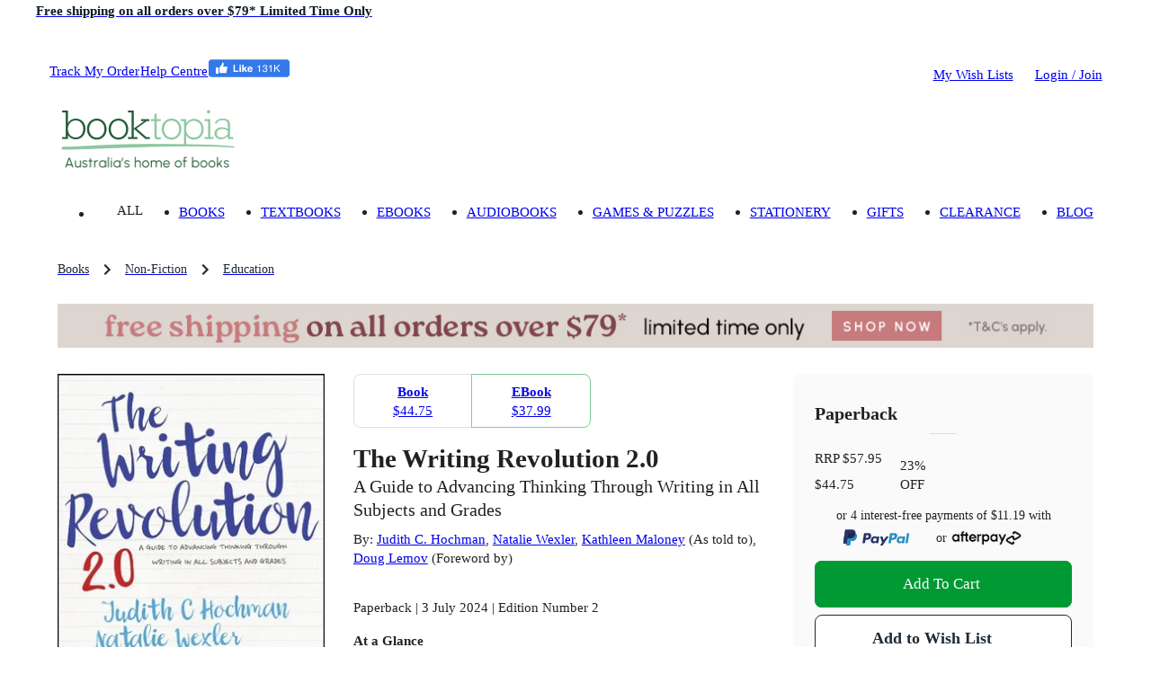

--- FILE ---
content_type: text/html; charset=utf-8
request_url: https://www.booktopia.com.au/the-writing-revolution-2-0-judith-c-hochman/book/9781394182039.html
body_size: 37131
content:
<!DOCTYPE html><html lang="en"><head><meta charSet="utf-8"/><meta name="viewport" content="width=device-width, viewport-fit=cover, initial-scale=1, maximum-scale=1"/><title>The Writing Revolution 2.0 by Judith C. Hochman | A Guide to Advancing Thinking Through Writing in All Subjects and Grades | 9781394182039 | Booktopia</title><meta name="description" content="Buy The Writing Revolution 2.0, A Guide to Advancing Thinking Through Writing in All Subjects and Grades by Judith C. Hochman from Booktopia. Get a discounted Paperback from Australia&#x27;s leading online bookstore."/><meta property="og:title" content="The Writing Revolution 2.0"/><meta property="og:image" content="https://www.booktopia.com.au/covers/big/9781394182039/9312/the-writing-revolution-2-0.jpg"/><meta property="og:description" content="Buy The Writing Revolution 2.0, A Guide to Advancing Thinking Through Writing in All Subjects and Grades by Judith C. Hochman from Booktopia. Get a discounted Paperback from Australia&#x27;s leading online bookstore."/><meta property="og:type" content="book"/><meta property="og:url" content="https://www.booktopia.com.au/the-writing-revolution-2-0-judith-c-hochman/book/9781394182039.html"/><meta itemProp="name" content="The Writing Revolution 2.0"/><meta itemProp="description" content="Buy The Writing Revolution 2.0, A Guide to Advancing Thinking Through Writing in All Subjects and Grades by Judith C. Hochman from Booktopia. Get a discounted Paperback from Australia&#x27;s leading online bookstore."/><link rel="canonical" href="https://www.booktopia.com.au/the-writing-revolution-2-0-judith-c-hochman/book/9781394182039.html"/><link rel="preload" href="https://www.booktopia.com.au/covers/big/9781394182039/9312/the-writing-revolution-2-0.jpg" as="image" fetchpriority="high"/><meta name="next-head-count" content="13"/><meta name="theme-color" content="#009933"/><link rel="shortcut icon" href="https://www.booktopia.com.au/240dae1/favicon.ico"/><meta name="emotion-insertion-point" content=""/><meta name="googlebot" content="index, follow"/><meta name="robots" content="index, follow"/><meta name="verify-v1" content="F64zs4eUjSjTSL0rPUgr9PhYfo83zSq3P5vPZv/82pw="/><meta name="verify-v1" content="KglSvZ6iSpITiVE7VWFSJvDW1Pubrd0s/OJl2JD2VE4="/><meta name="google-site-verification" content="WYJj8GuhTmtMPcGLnWPnypIz5pphLymkgK1b1R2x4kw"/><meta name="y_key" content="c9aade7ff6d13867"/><meta property="fb:app_id" content="116180781751442"/><meta http-equiv="Content-Type" content="text/html; charset=UTF-8"/><meta id="google-signin-client_id" name="google-signin-client_id" content="710731560171-45vinu3acor8dihqkbgoas28pkuhob7c.apps.googleusercontent.com"/><link rel="stylesheet" href="https://cdn1.stamped.io/files/widget.min.css"/><style data-emotion="mui-style-global 0"></style><style data-emotion="mui-style-global 1ogeiyw">html{-webkit-font-smoothing:antialiased;-moz-osx-font-smoothing:grayscale;box-sizing:border-box;-webkit-text-size-adjust:100%;}*,*::before,*::after{box-sizing:inherit;}strong,b{font-weight:700;}body{margin:0;color:rgba(0, 0, 0, 0.87);font-size:1.1rem;line-height:1.5rem;font-family:inherit;font-weight:400;background-color:#fff;}@media print{body{background-color:#fff;}}body::backdrop{background-color:#fff;}html{font-size:14px;}</style><style data-emotion="mui-style 1omee19 1abzdwk 1nzxixi q91jzh 1hx65g7 1qsxih2 1oea2tk 1wxaqej u4p24i 8q25qi 13p8sc6 1v08b07 1qo6el 740hyu 1bhfhbw xk3glb xpr85k 19zjai3 1xvjscb 3mf706 bopwe 1fl7z14 1klc5e2 zafgqi 1k04l28 1kbp4yo g7jnkm 1ee2a9 781q4d hmg5r2 1ak9ift 1jmsxqb r6fh0t pt1gy5 tgrox 1ebnygn 1ngtbwk 1nbf2lb snzs7y 1plnxgp 1cne0jr 1vp96na 1r86hih h2ouy6 vdpkp1 oqr85h 12qnib k008qs ax6ycu 1r482s6 cier7i lijwn 1360vt7 cfla3 j7qwjs a6l0c3 vrqid8 z417b9 qv56ei 1wtcmse 1tosuxh 1dkokju 1mysgh4 ua706 n0vqp9 uxlsq5 1rgkcg8 1du8w5y 1ab87kf 1i71svf qfo1m7 1bxqtr2 9gsvmy tc8v21 1sf3xto c4sutr hboir5 8atqhb h3npb 1c05x2 1wbz3t9 1gwuvox lns5sn f0r3cp 1xnox0e 1jlf1tx ny41qg nwedr2 1tc2jmw 10yk9o2 17ehy97 1epbncm yogxo1 1ft1w6v mbvifz 1wk6xui 54ksso 79elbk 1q3gz1c mn3sfz 1166ej9 1qlu0xt qi9i90 ee33ku ow3sib 18npm36 zeh8nu 76554c 1w7r472 1i6d1tv pt151d 1rzgc4h 178yklu 74nma9 hp7yq7 1wggaqf 94v26k 1spi8x3 1n7zoiz 1ukm4vn 6m5cx3 1gp9tbv s6rwg2 17uvr4n 15j76c0 1gq2fdh lk5634 1xhj18k df5n12 vax71z 1r5urp6 6vcaco 1cov2mp 5f19ga 1yt35us 1r2zmt0 1lblh7z">.mui-style-1omee19{height:58px;}.mui-style-1abzdwk{display:-webkit-box;display:-webkit-flex;display:-ms-flexbox;display:flex;-webkit-flex-direction:row;-ms-flex-direction:row;flex-direction:row;-webkit-align-items:center;-webkit-box-align:center;-ms-flex-align:center;align-items:center;}.mui-style-1abzdwk>:not(style)+:not(style){margin:0;margin-left:16px;}.mui-style-1nzxixi{-webkit-user-select:none;-moz-user-select:none;-ms-user-select:none;user-select:none;width:1em;height:1em;overflow:hidden;display:inline-block;text-align:center;-webkit-flex-shrink:0;-ms-flex-negative:0;flex-shrink:0;font-size:1.7142857142857142rem;color:#209648;font-size:1.7rem;}.mui-style-q91jzh{margin:0;font-size:1.1rem;font-weight:600;line-height:1.5rem;font-family:inherit;color:#111927;}@media (min-width:0px){.mui-style-q91jzh{text-align:left;line-height:1.25;}}@media (min-width:600px){.mui-style-q91jzh{text-align:center;}}.mui-style-1hx65g7{-webkit-user-select:none;-moz-user-select:none;-ms-user-select:none;user-select:none;width:1em;height:1em;overflow:hidden;display:inline-block;text-align:center;-webkit-flex-shrink:0;-ms-flex-negative:0;flex-shrink:0;font-size:1.7142857142857142rem;}.mui-style-1qsxih2{width:100%;margin-left:auto;box-sizing:border-box;margin-right:auto;display:block;padding-left:16px;padding-right:16px;}@media (min-width:600px){.mui-style-1qsxih2{padding-left:24px;padding-right:24px;}}@media (min-width:1200px){.mui-style-1qsxih2{max-width:1200px;}}.mui-style-1oea2tk{box-sizing:border-box;display:-webkit-box;display:-webkit-flex;display:-ms-flexbox;display:flex;-webkit-box-flex-wrap:wrap;-webkit-flex-wrap:wrap;-ms-flex-wrap:wrap;flex-wrap:wrap;width:100%;-webkit-flex-direction:row;-ms-flex-direction:row;flex-direction:row;-webkit-align-items:center;-webkit-box-align:center;-ms-flex-align:center;align-items:center;-webkit-box-pack:justify;-webkit-justify-content:space-between;justify-content:space-between;margin-left:-9.6px;margin-right:-9.6px;width:auto;}.mui-style-1wxaqej{box-sizing:border-box;margin:0;-webkit-flex-direction:row;-ms-flex-direction:row;flex-direction:row;}.mui-style-u4p24i{display:-webkit-box;display:-webkit-flex;display:-ms-flexbox;display:flex;-webkit-flex-direction:row;-ms-flex-direction:row;flex-direction:row;-webkit-align-items:center;-webkit-box-align:center;-ms-flex-align:center;align-items:center;}.mui-style-8q25qi{margin:0;-webkit-flex-shrink:0;-ms-flex-negative:0;flex-shrink:0;border-width:0;border-style:solid;border-color:rgba(0, 0, 0, 0.12);border-bottom-width:0;height:auto;border-right-width:thin;-webkit-align-self:stretch;-ms-flex-item-align:stretch;align-self:stretch;margin-top:20px;margin-bottom:20px;border-color:#fff;}.mui-style-13p8sc6{box-sizing:border-box;display:-webkit-box;display:-webkit-flex;display:-ms-flexbox;display:flex;-webkit-box-flex-wrap:wrap;-webkit-flex-wrap:wrap;-ms-flex-wrap:wrap;flex-wrap:wrap;width:100%;-webkit-flex-direction:row;-ms-flex-direction:row;flex-direction:row;width:calc(100% + 24px);margin-left:-24px;-webkit-box-pack:justify;-webkit-justify-content:space-between;justify-content:space-between;-webkit-align-items:center;-webkit-box-align:center;-ms-flex-align:center;align-items:center;padding-top:24px;padding-bottom:16px;-webkit-box-flex-wrap:nowrap;-webkit-flex-wrap:nowrap;-ms-flex-wrap:nowrap;flex-wrap:nowrap;}.mui-style-13p8sc6>.MuiGrid-item{padding-left:24px;}.mui-style-1v08b07{box-sizing:border-box;display:-webkit-box;display:-webkit-flex;display:-ms-flexbox;display:flex;-webkit-box-flex-wrap:wrap;-webkit-flex-wrap:wrap;-ms-flex-wrap:wrap;flex-wrap:wrap;width:100%;-webkit-flex-direction:row;-ms-flex-direction:row;flex-direction:row;width:calc(100% + 24px);margin-left:-24px;-webkit-align-items:center;-webkit-box-align:center;-ms-flex-align:center;align-items:center;-webkit-box-flex-wrap:nowrap;-webkit-flex-wrap:nowrap;-ms-flex-wrap:nowrap;flex-wrap:nowrap;}.mui-style-1v08b07>.MuiGrid-item{padding-left:24px;}.mui-style-1qo6el{box-sizing:border-box;margin:0;-webkit-flex-direction:row;-ms-flex-direction:row;flex-direction:row;}@media (min-width:1200px){.mui-style-1qo6el{padding-right:24px;}}@media (min-width:1536px){.mui-style-1qo6el{padding-right:32px;}}.mui-style-740hyu{display:-webkit-box;display:-webkit-flex;display:-ms-flexbox;display:flex;-webkit-flex-direction:row;-ms-flex-direction:row;flex-direction:row;-webkit-box-pack:justify;-webkit-justify-content:space-between;justify-content:space-between;-webkit-align-items:end;-webkit-box-align:end;-ms-flex-align:end;align-items:end;width:auto;}.mui-style-1bhfhbw{display:-webkit-box;display:-webkit-flex;display:-ms-flexbox;display:flex;-webkit-flex-direction:row;-ms-flex-direction:row;flex-direction:row;-webkit-align-items:center;-webkit-box-align:center;-ms-flex-align:center;align-items:center;height:15.4px;}.mui-style-xk3glb{-webkit-user-select:none;-moz-user-select:none;-ms-user-select:none;user-select:none;width:1em;height:1em;overflow:hidden;display:inline-block;text-align:center;-webkit-flex-shrink:0;-ms-flex-negative:0;flex-shrink:0;font-size:1.7142857142857142rem;font-size:1.4rem;margin-right:6px;}.mui-style-xpr85k{margin:0;font-size:1.1rem;line-height:1.5rem;font-family:inherit;font-weight:400;color:rgba(0, 0, 0, 0.6);padding-top:22px;padding-bottom:22px;}.mui-style-xpr85k .MuiButtonBase-root{padding-top:4px;padding-bottom:4px;}.mui-style-19zjai3{display:-webkit-box;display:-webkit-flex;display:-ms-flexbox;display:flex;-webkit-box-flex-wrap:wrap;-webkit-flex-wrap:wrap;-ms-flex-wrap:wrap;flex-wrap:wrap;-webkit-align-items:center;-webkit-box-align:center;-ms-flex-align:center;align-items:center;padding:0;margin:0;list-style:none;display:-webkit-box;overflow-x:auto;-webkit-box-flex-wrap:inherit;-webkit-flex-wrap:inherit;-ms-flex-wrap:inherit;flex-wrap:inherit;height:32px;}.mui-style-1xvjscb{margin:0;font-size:1.1rem;line-height:1.5rem;font-family:inherit;font-weight:400;color:#1f2a37;font-size:1rem;}.mui-style-1xvjscb:hover{color:#009933;}.mui-style-3mf706{display:-webkit-box;display:-webkit-flex;display:-ms-flexbox;display:flex;-webkit-user-select:none;-moz-user-select:none;-ms-user-select:none;user-select:none;margin-left:8px;margin-right:8px;}.mui-style-bopwe{-webkit-user-select:none;-moz-user-select:none;-ms-user-select:none;user-select:none;width:1em;height:1em;display:inline-block;fill:currentColor;-webkit-flex-shrink:0;-ms-flex-negative:0;flex-shrink:0;-webkit-transition:fill 200ms cubic-bezier(0.4, 0, 0.2, 1) 0ms;transition:fill 200ms cubic-bezier(0.4, 0, 0.2, 1) 0ms;font-size:1.7142857142857142rem;color:#1f2a37;}@media (min-width:0px){.mui-style-1fl7z14{margin-left:-16px;margin-right:-16px;margin-bottom:0px;}}@media (min-width:600px){.mui-style-1fl7z14{margin-left:-24px;margin-right:-24px;}}@media (min-width:900px){.mui-style-1fl7z14{margin-left:0px;margin-right:0px;}}@media (min-width:1200px){.mui-style-1fl7z14{margin-bottom:24px;}}.mui-style-1klc5e2{display:-webkit-inline-box;display:-webkit-inline-flex;display:-ms-inline-flexbox;display:inline-flex;-webkit-align-items:center;-webkit-box-align:center;-ms-flex-align:center;align-items:center;-webkit-box-pack:center;-ms-flex-pack:center;-webkit-justify-content:center;justify-content:center;position:relative;box-sizing:border-box;-webkit-tap-highlight-color:transparent;background-color:transparent;outline:0;border:0;margin:0;border-radius:0;padding:0;cursor:pointer;-webkit-user-select:none;-moz-user-select:none;-ms-user-select:none;user-select:none;vertical-align:middle;-moz-appearance:none;-webkit-appearance:none;-webkit-text-decoration:none;text-decoration:none;color:inherit;display:block;margin-left:auto;margin-right:auto;}.mui-style-1klc5e2::-moz-focus-inner{border-style:none;}.mui-style-1klc5e2.Mui-disabled{pointer-events:none;cursor:default;}@media print{.mui-style-1klc5e2{-webkit-print-color-adjust:exact;color-adjust:exact;}}@media (min-width:0px){.mui-style-1klc5e2{margin-bottom:16px;}}@media (min-width:600px){.mui-style-1klc5e2{margin-bottom:0px;}}.mui-style-zafgqi{box-sizing:border-box;display:-webkit-box;display:-webkit-flex;display:-ms-flexbox;display:flex;-webkit-box-flex-wrap:wrap;-webkit-flex-wrap:wrap;-ms-flex-wrap:wrap;flex-wrap:wrap;width:100%;-webkit-flex-direction:row;-ms-flex-direction:row;flex-direction:row;}@media (min-width:900px){.mui-style-zafgqi{margin-top:-32px;}.mui-style-zafgqi>.MuiGrid-item{padding-top:32px;}}@media (min-width:900px){.mui-style-zafgqi{width:calc(100% + 32px);margin-left:-32px;}.mui-style-zafgqi>.MuiGrid-item{padding-left:32px;}}.mui-style-1k04l28{box-sizing:border-box;margin:0;-webkit-flex-direction:row;-ms-flex-direction:row;flex-direction:row;-webkit-flex-basis:100%;-ms-flex-preferred-size:100%;flex-basis:100%;-webkit-box-flex:0;-webkit-flex-grow:0;-ms-flex-positive:0;flex-grow:0;max-width:100%;}@media (min-width:600px){.mui-style-1k04l28{-webkit-flex-basis:100%;-ms-flex-preferred-size:100%;flex-basis:100%;-webkit-box-flex:0;-webkit-flex-grow:0;-ms-flex-positive:0;flex-grow:0;max-width:100%;}}@media (min-width:900px){.mui-style-1k04l28{-webkit-flex-basis:27.777778%;-ms-flex-preferred-size:27.777778%;flex-basis:27.777778%;-webkit-box-flex:0;-webkit-flex-grow:0;-ms-flex-positive:0;flex-grow:0;max-width:27.777778%;}}@media (min-width:1200px){.mui-style-1k04l28{-webkit-flex-basis:27.777778%;-ms-flex-preferred-size:27.777778%;flex-basis:27.777778%;-webkit-box-flex:0;-webkit-flex-grow:0;-ms-flex-positive:0;flex-grow:0;max-width:27.777778%;}}@media (min-width:1536px){.mui-style-1k04l28{-webkit-flex-basis:27.777778%;-ms-flex-preferred-size:27.777778%;flex-basis:27.777778%;-webkit-box-flex:0;-webkit-flex-grow:0;-ms-flex-positive:0;flex-grow:0;max-width:27.777778%;}}.mui-style-1kbp4yo{margin-bottom:16px;position:relative;}.mui-style-g7jnkm img{height:initial!important;display:block;position:relative!important;}.mui-style-1ee2a9{-webkit-user-select:none;-moz-user-select:none;-ms-user-select:none;user-select:none;width:1em;height:1em;overflow:hidden;display:inline-block;text-align:center;-webkit-flex-shrink:0;-ms-flex-negative:0;flex-shrink:0;font-size:1.7142857142857142rem;font-size:40px;color:#fff;}.mui-style-781q4d{box-sizing:border-box;margin:0;-webkit-flex-direction:row;-ms-flex-direction:row;flex-direction:row;-webkit-flex-basis:100%;-ms-flex-preferred-size:100%;flex-basis:100%;-webkit-box-flex:0;-webkit-flex-grow:0;-ms-flex-positive:0;flex-grow:0;max-width:100%;}@media (min-width:600px){.mui-style-781q4d{-webkit-flex-basis:100%;-ms-flex-preferred-size:100%;flex-basis:100%;-webkit-box-flex:0;-webkit-flex-grow:0;-ms-flex-positive:0;flex-grow:0;max-width:100%;}}@media (min-width:900px){.mui-style-781q4d{-webkit-flex-basis:72.222222%;-ms-flex-preferred-size:72.222222%;flex-basis:72.222222%;-webkit-box-flex:0;-webkit-flex-grow:0;-ms-flex-positive:0;flex-grow:0;max-width:72.222222%;}}@media (min-width:1200px){.mui-style-781q4d{-webkit-flex-basis:72.222222%;-ms-flex-preferred-size:72.222222%;flex-basis:72.222222%;-webkit-box-flex:0;-webkit-flex-grow:0;-ms-flex-positive:0;flex-grow:0;max-width:72.222222%;}}@media (min-width:1536px){.mui-style-781q4d{-webkit-flex-basis:72.222222%;-ms-flex-preferred-size:72.222222%;flex-basis:72.222222%;-webkit-box-flex:0;-webkit-flex-grow:0;-ms-flex-positive:0;flex-grow:0;max-width:72.222222%;}}.mui-style-hmg5r2{box-sizing:border-box;display:-webkit-box;display:-webkit-flex;display:-ms-flexbox;display:flex;-webkit-box-flex-wrap:wrap;-webkit-flex-wrap:wrap;-ms-flex-wrap:wrap;flex-wrap:wrap;width:100%;-webkit-flex-direction:row;-ms-flex-direction:row;flex-direction:row;margin-top:-16px;width:calc(100% + 16px);margin-left:-16px;position:relative;}.mui-style-hmg5r2>.MuiGrid-item{padding-top:16px;}.mui-style-hmg5r2>.MuiGrid-item{padding-left:16px;}.mui-style-1ak9ift{box-sizing:border-box;margin:0;-webkit-flex-direction:row;-ms-flex-direction:row;flex-direction:row;-webkit-flex-basis:100%;-ms-flex-preferred-size:100%;flex-basis:100%;-webkit-box-flex:0;-webkit-flex-grow:0;-ms-flex-positive:0;flex-grow:0;max-width:100%;}@media (min-width:600px){.mui-style-1ak9ift{-webkit-flex-basis:100%;-ms-flex-preferred-size:100%;flex-basis:100%;-webkit-box-flex:0;-webkit-flex-grow:0;-ms-flex-positive:0;flex-grow:0;max-width:100%;}}@media (min-width:900px){.mui-style-1ak9ift{-webkit-flex-basis:58.333333%;-ms-flex-preferred-size:58.333333%;flex-basis:58.333333%;-webkit-box-flex:0;-webkit-flex-grow:0;-ms-flex-positive:0;flex-grow:0;max-width:58.333333%;}}@media (min-width:1200px){.mui-style-1ak9ift{-webkit-flex-basis:58.333333%;-ms-flex-preferred-size:58.333333%;flex-basis:58.333333%;-webkit-box-flex:0;-webkit-flex-grow:0;-ms-flex-positive:0;flex-grow:0;max-width:58.333333%;}}@media (min-width:1536px){.mui-style-1ak9ift{-webkit-flex-basis:58.333333%;-ms-flex-preferred-size:58.333333%;flex-basis:58.333333%;-webkit-box-flex:0;-webkit-flex-grow:0;-ms-flex-positive:0;flex-grow:0;max-width:58.333333%;}}.mui-style-1jmsxqb{display:-webkit-inline-box;display:-webkit-inline-flex;display:-ms-inline-flexbox;display:inline-flex;border-radius:6px;width:100%;margin-top:0px;margin-bottom:16px;}.mui-style-1jmsxqb .MuiButtonGroup-grouped{min-width:40px;}.mui-style-1jmsxqb .MuiButtonGroup-grouped:not(:first-of-type){border-top-left-radius:0;border-bottom-left-radius:0;margin-left:-1px;}.mui-style-1jmsxqb .MuiButtonGroup-grouped:not(:last-of-type){border-top-right-radius:0;border-bottom-right-radius:0;border-right-color:transparent;}.mui-style-1jmsxqb .MuiButtonGroup-grouped:not(:last-of-type):hover{border-right-color:currentColor;}.mui-style-r6fh0t{display:-webkit-inline-box;display:-webkit-inline-flex;display:-ms-inline-flexbox;display:inline-flex;-webkit-align-items:center;-webkit-box-align:center;-ms-flex-align:center;align-items:center;-webkit-box-pack:center;-ms-flex-pack:center;-webkit-justify-content:center;justify-content:center;position:relative;box-sizing:border-box;-webkit-tap-highlight-color:transparent;background-color:transparent;outline:0;border:0;margin:0;border-radius:0;padding:0;cursor:pointer;-webkit-user-select:none;-moz-user-select:none;-ms-user-select:none;user-select:none;vertical-align:middle;-moz-appearance:none;-webkit-appearance:none;-webkit-text-decoration:none;text-decoration:none;color:inherit;font-family:inherit;font-weight:500;font-size:1.0714285714285714rem;line-height:1.75;text-transform:uppercase;min-width:64px;padding:7px 21px;border-radius:6px;-webkit-transition:background-color 250ms cubic-bezier(0.4, 0, 0.2, 1) 0ms,box-shadow 250ms cubic-bezier(0.4, 0, 0.2, 1) 0ms,border-color 250ms cubic-bezier(0.4, 0, 0.2, 1) 0ms,color 250ms cubic-bezier(0.4, 0, 0.2, 1) 0ms;transition:background-color 250ms cubic-bezier(0.4, 0, 0.2, 1) 0ms,box-shadow 250ms cubic-bezier(0.4, 0, 0.2, 1) 0ms,border-color 250ms cubic-bezier(0.4, 0, 0.2, 1) 0ms,color 250ms cubic-bezier(0.4, 0, 0.2, 1) 0ms;border:1px solid rgba(0, 153, 51, 0.5);color:#009933;width:100%;color:#fff;box-shadow:none;position:relative;overflow:hidden;z-index:1;text-transform:capitalize;padding:10px 18px;font-size:1.1rem;line-height:24px;padding:9px 18px;color:#009933;border-radius:8px;padding:12px 20px;font-size:1.2rem;line-height:28px;padding:11px 20px;padding:0px;max-width:28%;}.mui-style-r6fh0t::-moz-focus-inner{border-style:none;}.mui-style-r6fh0t.Mui-disabled{pointer-events:none;cursor:default;}@media print{.mui-style-r6fh0t{-webkit-print-color-adjust:exact;color-adjust:exact;}}.mui-style-r6fh0t:hover{-webkit-text-decoration:none;text-decoration:none;background-color:rgba(0, 153, 51, 0.04);border:1px solid #009933;}@media (hover: none){.mui-style-r6fh0t:hover{background-color:transparent;}}.mui-style-r6fh0t.Mui-disabled{color:rgba(0, 0, 0, 0.26);border:1px solid rgba(0, 0, 0, 0.12);}.mui-style-r6fh0t:before{content:"";position:absolute;bottom:0;left:0;width:0;height:100%;-webkit-transition:all .3s;transition:all .3s;z-index:-1;}@media (max-width:899.95px){.mui-style-r6fh0t:before{-webkit-transition:none;transition:none;}}.mui-style-r6fh0t:before{background-color:#009933;}.mui-style-r6fh0t:hover{color:#fff;box-shadow:none;}.mui-style-r6fh0t:hover:before{width:100%;}.mui-style-r6fh0t.outlined-grey{border-color:#1f2a37;color:#1f2a37;}.mui-style-r6fh0t.outlined-grey:before{background-color:#f5f5f5;}.mui-style-r6fh0t.outlined-grey:hover{color:#1f2a37;border-color:#1f2a37;}.mui-style-pt1gy5{margin:0;font-size:1.1rem;line-height:1.5rem;font-family:inherit;font-weight:400;font-weight:600;}.mui-style-tgrox{margin:0;font-size:1.1rem;line-height:1.5rem;font-family:inherit;font-weight:400;}.mui-style-1ebnygn{padding-bottom:16px;}.mui-style-1ngtbwk{margin:0;font-size:2.1rem;font-weight:600;line-height:2.7rem;font-family:inherit;}.mui-style-1nbf2lb{margin:0;font-size:1.4rem;font-weight:600;line-height:1.875rem;font-family:inherit;font-weight:500;}.mui-style-snzs7y{margin:0;font-size:1.1rem;line-height:1.5rem;font-family:inherit;font-weight:400;}@media (min-width:900px){.mui-style-snzs7y{margin-top:8px;margin-bottom:8px;}}.mui-style-1plnxgp{margin:0;font-size:1.1rem;line-height:1.5rem;font-family:inherit;font-weight:400;}.mui-style-1plnxgp:hover{-webkit-text-decoration:underline;text-decoration:underline;}.mui-style-1cne0jr{margin-bottom:4px;display:inline-block;min-height:17px;}.mui-style-1vp96na{margin:0;font-family:inherit;font-weight:inherit;font-size:inherit;line-height:inherit;letter-spacing:inherit;color:#009933;-webkit-text-decoration:underline;text-decoration:underline;text-decoration-color:rgba(0, 153, 51, 0.4);display:none;margin-left:8px;margin-bottom:4px;}.mui-style-1vp96na:hover{text-decoration-color:inherit;}@media (min-width:0px){.mui-style-1r86hih{margin-bottom:8px;}}@media (min-width:900px){.mui-style-1r86hih{margin-bottom:0px;}}@media (min-width:900px){.mui-style-1r86hih .detail-label{font-weight:600;}}@media (min-width:0px){.mui-style-1r86hih .MuiTypography-root{font-size:1rem;line-height:1.25rem;}}@media (min-width:900px){.mui-style-1r86hih .MuiTypography-root{font-size:1.1rem;line-height:1.5rem;}}.mui-style-h2ouy6{margin:0;font-size:1.1rem;font-weight:600;line-height:1.5rem;font-family:inherit;margin-bottom:0.35em;}.mui-style-vdpkp1{overflow:hidden;min-height:48px;-webkit-overflow-scrolling:touch;display:-webkit-box;display:-webkit-flex;display:-ms-flexbox;display:flex;position:relative;}.mui-style-vdpkp1 .MuiTabs-indicator{display:none;}.mui-style-oqr85h{overflow-x:auto;overflow-y:hidden;scrollbar-width:none;}.mui-style-oqr85h::-webkit-scrollbar{display:none;}.mui-style-12qnib{position:relative;display:inline-block;-webkit-flex:1 1 auto;-ms-flex:1 1 auto;flex:1 1 auto;white-space:nowrap;scrollbar-width:none;overflow-x:auto;overflow-y:hidden;}.mui-style-12qnib::-webkit-scrollbar{display:none;}.mui-style-k008qs{display:-webkit-box;display:-webkit-flex;display:-ms-flexbox;display:flex;}.mui-style-ax6ycu{display:-webkit-inline-box;display:-webkit-inline-flex;display:-ms-inline-flexbox;display:inline-flex;-webkit-align-items:center;-webkit-box-align:center;-ms-flex-align:center;align-items:center;-webkit-box-pack:center;-ms-flex-pack:center;-webkit-justify-content:center;justify-content:center;position:relative;box-sizing:border-box;-webkit-tap-highlight-color:transparent;background-color:transparent;outline:0;border:0;margin:0;border-radius:0;padding:0;cursor:pointer;-webkit-user-select:none;-moz-user-select:none;-ms-user-select:none;user-select:none;vertical-align:middle;-moz-appearance:none;-webkit-appearance:none;-webkit-text-decoration:none;text-decoration:none;color:inherit;font-family:inherit;font-weight:500;font-size:1rem;line-height:1.25;text-transform:uppercase;max-width:360px;min-width:90px;position:relative;min-height:72px;-webkit-flex-shrink:0;-ms-flex-negative:0;flex-shrink:0;padding:12px 16px;overflow:hidden;white-space:normal;text-align:center;-webkit-flex-direction:row;-ms-flex-direction:row;flex-direction:row;padding-top:9px;padding-bottom:9px;color:inherit;opacity:0.6;padding:0px;margin-right:8px;text-transform:unset;cursor:initial;opacity:1;font-weight:unset;text-align:left;min-height:unset;}.mui-style-ax6ycu::-moz-focus-inner{border-style:none;}.mui-style-ax6ycu.Mui-disabled{pointer-events:none;cursor:default;}@media print{.mui-style-ax6ycu{-webkit-print-color-adjust:exact;color-adjust:exact;}}.mui-style-ax6ycu>.MuiTab-iconWrapper{margin-right:8px;}.mui-style-ax6ycu.Mui-selected{opacity:1;}.mui-style-ax6ycu.Mui-disabled{opacity:0.38;}.mui-style-ax6ycu .MuiTab-iconWrapper{font-size:2.6rem;}.mui-style-1r482s6{box-sizing:border-box;margin:0;-webkit-flex-direction:row;-ms-flex-direction:row;flex-direction:row;-webkit-flex-basis:100%;-ms-flex-preferred-size:100%;flex-basis:100%;-webkit-box-flex:0;-webkit-flex-grow:0;-ms-flex-positive:0;flex-grow:0;max-width:100%;}@media (min-width:600px){.mui-style-1r482s6{-webkit-flex-basis:100%;-ms-flex-preferred-size:100%;flex-basis:100%;-webkit-box-flex:0;-webkit-flex-grow:0;-ms-flex-positive:0;flex-grow:0;max-width:100%;}}@media (min-width:900px){.mui-style-1r482s6{-webkit-flex-basis:41.666667%;-ms-flex-preferred-size:41.666667%;flex-basis:41.666667%;-webkit-box-flex:0;-webkit-flex-grow:0;-ms-flex-positive:0;flex-grow:0;max-width:41.666667%;}}@media (min-width:1200px){.mui-style-1r482s6{-webkit-flex-basis:41.666667%;-ms-flex-preferred-size:41.666667%;flex-basis:41.666667%;-webkit-box-flex:0;-webkit-flex-grow:0;-ms-flex-positive:0;flex-grow:0;max-width:41.666667%;}}@media (min-width:1536px){.mui-style-1r482s6{-webkit-flex-basis:41.666667%;-ms-flex-preferred-size:41.666667%;flex-basis:41.666667%;-webkit-box-flex:0;-webkit-flex-grow:0;-ms-flex-positive:0;flex-grow:0;max-width:41.666667%;}}.mui-style-cier7i{background-color:#fff;color:rgba(0, 0, 0, 0.87);-webkit-transition:box-shadow 300ms cubic-bezier(0.4, 0, 0.2, 1) 0ms;transition:box-shadow 300ms cubic-bezier(0.4, 0, 0.2, 1) 0ms;border-radius:6px;box-shadow:none;background:#fafafa;padding-top:32px;padding-bottom:32px;padding-left:24px;padding-right:24px;}.mui-style-lijwn{margin:0;font-size:1.4rem;font-weight:600;line-height:1.875rem;font-family:inherit;}.mui-style-1360vt7{margin:0;-webkit-flex-shrink:0;-ms-flex-negative:0;flex-shrink:0;border-width:0;border-style:solid;border-color:rgba(0, 0, 0, 0.12);border-bottom-width:thin;margin-left:16px;margin-right:16px;margin-top:8px;margin-bottom:16px;margin-left:auto;margin-right:auto;width:30px;}.mui-style-cfla3{display:-webkit-box;display:-webkit-flex;display:-ms-flexbox;display:flex;-webkit-flex-direction:row;-ms-flex-direction:row;flex-direction:row;position:relative;width:100%;margin-bottom:16px;-webkit-align-items:flex-end;-webkit-box-align:flex-end;-ms-flex-align:flex-end;align-items:flex-end;}.mui-style-j7qwjs{display:-webkit-box;display:-webkit-flex;display:-ms-flexbox;display:flex;-webkit-flex-direction:column;-ms-flex-direction:column;flex-direction:column;}.mui-style-a6l0c3{display:-webkit-box;display:-webkit-flex;display:-ms-flexbox;display:flex;-webkit-flex-direction:row;-ms-flex-direction:row;flex-direction:row;margin-bottom:8px;}.mui-style-vrqid8{margin:0;font-size:1.1rem;line-height:1.5rem;font-family:inherit;font-weight:400;color:inherit;font-size:inherit;}.mui-style-z417b9{display:-webkit-inline-box;display:-webkit-inline-flex;display:-ms-inline-flexbox;display:inline-flex;-webkit-align-items:center;-webkit-box-align:center;-ms-flex-align:center;align-items:center;-webkit-box-pack:center;-ms-flex-pack:center;-webkit-justify-content:center;justify-content:center;position:relative;box-sizing:border-box;-webkit-tap-highlight-color:transparent;background-color:transparent;outline:0;border:0;margin:0;border-radius:0;padding:0;cursor:pointer;-webkit-user-select:none;-moz-user-select:none;-ms-user-select:none;user-select:none;vertical-align:middle;-moz-appearance:none;-webkit-appearance:none;-webkit-text-decoration:none;text-decoration:none;color:inherit;text-align:center;-webkit-flex:0 0 auto;-ms-flex:0 0 auto;flex:0 0 auto;font-size:1.7142857142857142rem;padding:8px;border-radius:50%;overflow:visible;color:rgba(0, 0, 0, 0.54);-webkit-transition:background-color 150ms cubic-bezier(0.4, 0, 0.2, 1) 0ms;transition:background-color 150ms cubic-bezier(0.4, 0, 0.2, 1) 0ms;color:inherit;display:inline;line-height:1rem;padding:0px;margin-left:4px;}.mui-style-z417b9::-moz-focus-inner{border-style:none;}.mui-style-z417b9.Mui-disabled{pointer-events:none;cursor:default;}@media print{.mui-style-z417b9{-webkit-print-color-adjust:exact;color-adjust:exact;}}.mui-style-z417b9:hover{background-color:rgba(0, 0, 0, 0.04);}@media (hover: none){.mui-style-z417b9:hover{background-color:transparent;}}.mui-style-z417b9.Mui-disabled{background-color:transparent;color:rgba(0, 0, 0, 0.26);}.mui-style-qv56ei{-webkit-user-select:none;-moz-user-select:none;-ms-user-select:none;user-select:none;width:1em;height:1em;overflow:hidden;display:inline-block;text-align:center;-webkit-flex-shrink:0;-ms-flex-negative:0;flex-shrink:0;font-size:1.7142857142857142rem;font-size:1.1rem;}.mui-style-1wtcmse{margin:0;font-size:1.1rem;line-height:1.5rem;font-family:inherit;font-weight:400;font-size:inherit;font-weight:inherit;display:block;}.mui-style-1tosuxh{width:100%;text-align:center;margin-bottom:16px;margin-top:16px;}.mui-style-1dkokju{margin:0;font-size:1rem;line-height:1.25rem;font-family:inherit;font-weight:400;margin-bottom:3.2px;}.mui-style-1mysgh4{margin:0;font-size:1rem;line-height:1.25rem;font-family:inherit;font-weight:400;}.mui-style-ua706{margin:0;font-family:inherit;font-weight:inherit;font-size:inherit;line-height:inherit;letter-spacing:inherit;color:inherit;-webkit-text-decoration:underline;text-decoration:underline;position:relative;-webkit-tap-highlight-color:transparent;background-color:transparent;outline:0;border:0;margin:0;border-radius:0;padding:0;cursor:pointer;-webkit-user-select:none;-moz-user-select:none;-ms-user-select:none;user-select:none;vertical-align:middle;-moz-appearance:none;-webkit-appearance:none;color:inherit;-webkit-text-decoration:unset;text-decoration:unset;}.mui-style-ua706:hover{text-decoration-color:inherit;}.mui-style-ua706::-moz-focus-inner{border-style:none;}.mui-style-ua706.Mui-focusVisible{outline:auto;}.mui-style-n0vqp9{-webkit-user-select:none;-moz-user-select:none;-ms-user-select:none;user-select:none;width:1em;height:1em;overflow:hidden;display:inline-block;text-align:center;-webkit-flex-shrink:0;-ms-flex-negative:0;flex-shrink:0;font-size:1.4285714285714286rem;margin-left:4.8px;}.mui-style-uxlsq5{margin:0;font-size:1rem;line-height:1.25rem;font-family:inherit;font-weight:400;vertical-align:middle;display:inline-block;}.mui-style-1rgkcg8{display:-webkit-box;display:-webkit-flex;display:-ms-flexbox;display:flex;-webkit-flex-direction:column;-ms-flex-direction:column;flex-direction:column;margin-bottom:16px;-webkit-box-flex-wrap:nowrap;-webkit-flex-wrap:nowrap;-ms-flex-wrap:nowrap;flex-wrap:nowrap;}@media (min-width:0px){.mui-style-1rgkcg8{-webkit-flex-direction:row;-ms-flex-direction:row;flex-direction:row;}.mui-style-1rgkcg8>:not(style)+:not(style){margin:0;margin-left:8px;}}@media (min-width:900px){.mui-style-1rgkcg8{-webkit-flex-direction:column;-ms-flex-direction:column;flex-direction:column;}.mui-style-1rgkcg8>:not(style)+:not(style){margin:0;margin-top:8px;}}.mui-style-1du8w5y{display:-webkit-inline-box;display:-webkit-inline-flex;display:-ms-inline-flexbox;display:inline-flex;-webkit-align-items:center;-webkit-box-align:center;-ms-flex-align:center;align-items:center;-webkit-box-pack:center;-ms-flex-pack:center;-webkit-justify-content:center;justify-content:center;position:relative;box-sizing:border-box;-webkit-tap-highlight-color:transparent;background-color:transparent;outline:0;border:0;margin:0;border-radius:0;padding:0;cursor:pointer;-webkit-user-select:none;-moz-user-select:none;-ms-user-select:none;user-select:none;vertical-align:middle;-moz-appearance:none;-webkit-appearance:none;-webkit-text-decoration:none;text-decoration:none;color:inherit;font-family:inherit;font-weight:500;font-size:1.0714285714285714rem;line-height:1.75;text-transform:uppercase;min-width:64px;padding:8px 22px;border-radius:6px;-webkit-transition:background-color 250ms cubic-bezier(0.4, 0, 0.2, 1) 0ms,box-shadow 250ms cubic-bezier(0.4, 0, 0.2, 1) 0ms,border-color 250ms cubic-bezier(0.4, 0, 0.2, 1) 0ms,color 250ms cubic-bezier(0.4, 0, 0.2, 1) 0ms;transition:background-color 250ms cubic-bezier(0.4, 0, 0.2, 1) 0ms,box-shadow 250ms cubic-bezier(0.4, 0, 0.2, 1) 0ms,border-color 250ms cubic-bezier(0.4, 0, 0.2, 1) 0ms,color 250ms cubic-bezier(0.4, 0, 0.2, 1) 0ms;color:#9EE8AB;background-color:#009933;box-shadow:0px 3px 1px -2px rgba(0,0,0,0.2),0px 2px 2px 0px rgba(0,0,0,0.14),0px 1px 5px 0px rgba(0,0,0,0.12);width:100%;color:#fff;box-shadow:none;position:relative;overflow:hidden;z-index:1;text-transform:capitalize;padding:10px 18px;font-size:1.1rem;line-height:24px;border-radius:8px;padding:12px 20px;font-size:1.2rem;line-height:28px;white-space:nowrap;}.mui-style-1du8w5y::-moz-focus-inner{border-style:none;}.mui-style-1du8w5y.Mui-disabled{pointer-events:none;cursor:default;}@media print{.mui-style-1du8w5y{-webkit-print-color-adjust:exact;color-adjust:exact;}}.mui-style-1du8w5y:hover{-webkit-text-decoration:none;text-decoration:none;background-color:rgb(0, 107, 35);box-shadow:0px 2px 4px -1px rgba(0,0,0,0.2),0px 4px 5px 0px rgba(0,0,0,0.14),0px 1px 10px 0px rgba(0,0,0,0.12);}@media (hover: none){.mui-style-1du8w5y:hover{background-color:#009933;}}.mui-style-1du8w5y:active{box-shadow:0px 5px 5px -3px rgba(0,0,0,0.2),0px 8px 10px 1px rgba(0,0,0,0.14),0px 3px 14px 2px rgba(0,0,0,0.12);}.mui-style-1du8w5y.Mui-focusVisible{box-shadow:0px 3px 5px -1px rgba(0,0,0,0.2),0px 6px 10px 0px rgba(0,0,0,0.14),0px 1px 18px 0px rgba(0,0,0,0.12);}.mui-style-1du8w5y.Mui-disabled{color:rgba(0, 0, 0, 0.26);box-shadow:none;background-color:rgba(0, 0, 0, 0.12);}.mui-style-1du8w5y:before{content:"";position:absolute;bottom:0;left:0;width:0;height:100%;-webkit-transition:all .3s;transition:all .3s;z-index:-1;}@media (max-width:899.95px){.mui-style-1du8w5y:before{-webkit-transition:none;transition:none;}}.mui-style-1du8w5y:after{content:"";position:absolute;bottom:0;left:0;width:100%;height:100%;background-color:#009933;z-index:-2;}.mui-style-1du8w5y:before{background-color:rgb(0, 107, 35);}.mui-style-1du8w5y:hover{color:#fff;box-shadow:none;}.mui-style-1du8w5y:hover:before{width:100%;}.mui-style-1du8w5y .MuiLoadingButton-startIconLoadingStart,.mui-style-1du8w5y .MuiLoadingButton-endIconLoadingEnd{-webkit-transition:opacity 250ms cubic-bezier(0.4, 0, 0.2, 1) 0ms;transition:opacity 250ms cubic-bezier(0.4, 0, 0.2, 1) 0ms;opacity:0;margin-left:-8px;}.mui-style-1du8w5y .MuiLoadingButton-loading{color:rgb(255 255 255 / 90%);opacity:0.5;}.mui-style-1du8w5y .MuiLoadingButton-loadingIndicator{color:rgb(255 255 255 / 90%);}.mui-style-1du8w5y .MuiLoadingButton-loadingIndicatorCenter+span{color:rgb(0 0 0 / 0%);}.mui-style-1du8w5y.loading-link{padding:0;}.mui-style-1du8w5y.loading-link:hover{background-color:transparent;}.mui-style-1du8w5y.loading-link .MuiLoadingButton-loadingIndicator{color:#1f2a37;}.mui-style-1du8w5y.MuiLoadingButton-loading{color:rgb(255 255 255 / 90%);opacity:0.5;}.mui-style-1du8w5y .MuiLoadingButton-loadingIndicator{color:rgb(255 255 255 / 90%);}.mui-style-1du8w5y .MuiLoadingButton-loadingIndicatorCenter+span{color:rgb(0 0 0 / 0%);}.mui-style-1ab87kf{display:inherit;margin-right:-4px;margin-left:8px;}.mui-style-1ab87kf>*:nth-of-type(1){font-size:22px;}.mui-style-1i71svf{display:-webkit-inline-box;display:-webkit-inline-flex;display:-ms-inline-flexbox;display:inline-flex;-webkit-align-items:center;-webkit-box-align:center;-ms-flex-align:center;align-items:center;-webkit-box-pack:center;-ms-flex-pack:center;-webkit-justify-content:center;justify-content:center;position:relative;box-sizing:border-box;-webkit-tap-highlight-color:transparent;background-color:transparent;outline:0;border:0;margin:0;border-radius:0;padding:0;cursor:pointer;-webkit-user-select:none;-moz-user-select:none;-ms-user-select:none;user-select:none;vertical-align:middle;-moz-appearance:none;-webkit-appearance:none;-webkit-text-decoration:none;text-decoration:none;color:inherit;font-family:inherit;font-weight:500;font-size:1.0714285714285714rem;line-height:1.75;text-transform:uppercase;min-width:64px;padding:7px 21px;border-radius:6px;-webkit-transition:background-color 250ms cubic-bezier(0.4, 0, 0.2, 1) 0ms,box-shadow 250ms cubic-bezier(0.4, 0, 0.2, 1) 0ms,border-color 250ms cubic-bezier(0.4, 0, 0.2, 1) 0ms,color 250ms cubic-bezier(0.4, 0, 0.2, 1) 0ms;transition:background-color 250ms cubic-bezier(0.4, 0, 0.2, 1) 0ms,box-shadow 250ms cubic-bezier(0.4, 0, 0.2, 1) 0ms,border-color 250ms cubic-bezier(0.4, 0, 0.2, 1) 0ms,color 250ms cubic-bezier(0.4, 0, 0.2, 1) 0ms;border:1px solid rgba(0, 153, 51, 0.5);color:#009933;width:100%;color:#fff;box-shadow:none;position:relative;overflow:hidden;z-index:1;text-transform:capitalize;padding:10px 18px;font-size:1.1rem;line-height:24px;padding:9px 18px;color:#009933;border-radius:8px;padding:12px 20px;font-size:1.2rem;line-height:28px;padding:11px 20px;font-weight:600;font-size:1.3rem;white-space:nowrap;text-transform:none;color:#1f2a37;border-color:#1f2a37;background-color:#FFF;}.mui-style-1i71svf::-moz-focus-inner{border-style:none;}.mui-style-1i71svf.Mui-disabled{pointer-events:none;cursor:default;}@media print{.mui-style-1i71svf{-webkit-print-color-adjust:exact;color-adjust:exact;}}.mui-style-1i71svf:hover{-webkit-text-decoration:none;text-decoration:none;background-color:rgba(0, 153, 51, 0.04);border:1px solid #009933;}@media (hover: none){.mui-style-1i71svf:hover{background-color:transparent;}}.mui-style-1i71svf.Mui-disabled{color:rgba(0, 0, 0, 0.26);border:1px solid rgba(0, 0, 0, 0.12);}.mui-style-1i71svf:before{content:"";position:absolute;bottom:0;left:0;width:0;height:100%;-webkit-transition:all .3s;transition:all .3s;z-index:-1;}@media (max-width:899.95px){.mui-style-1i71svf:before{-webkit-transition:none;transition:none;}}.mui-style-1i71svf:before{background-color:#009933;}.mui-style-1i71svf:hover{color:#fff;box-shadow:none;}.mui-style-1i71svf:hover:before{width:100%;}.mui-style-1i71svf.outlined-grey{border-color:#1f2a37;color:#1f2a37;}.mui-style-1i71svf.outlined-grey:before{background-color:#f5f5f5;}.mui-style-1i71svf.outlined-grey:hover{color:#1f2a37;border-color:#1f2a37;}.mui-style-1i71svf .MuiButton-endIcon .MuiIcon-root{font-weight:600;}.mui-style-qfo1m7{margin-top:24px;}@media (min-width:0px){.mui-style-qfo1m7{margin-bottom:0px;}}@media (min-width:900px){.mui-style-qfo1m7{margin-bottom:24px;}}.mui-style-1bxqtr2{overflow:hidden;min-height:48px;-webkit-overflow-scrolling:touch;display:-webkit-box;display:-webkit-flex;display:-ms-flexbox;display:flex;position:relative;}.mui-style-1bxqtr2 .Mui-selected{color:inherit;}.mui-style-1bxqtr2 .MuiTab-root{padding:0px;text-transform:none;font-weight:600;font-size:1.2rem;opacity:1;}.mui-style-1bxqtr2 .MuiTab-root:hover{color:#009933;}.mui-style-9gsvmy{display:-webkit-inline-box;display:-webkit-inline-flex;display:-ms-inline-flexbox;display:inline-flex;-webkit-align-items:center;-webkit-box-align:center;-ms-flex-align:center;align-items:center;-webkit-box-pack:center;-ms-flex-pack:center;-webkit-justify-content:center;justify-content:center;position:relative;box-sizing:border-box;-webkit-tap-highlight-color:transparent;background-color:transparent;outline:0;border:0;margin:0;border-radius:0;padding:0;cursor:pointer;-webkit-user-select:none;-moz-user-select:none;-ms-user-select:none;user-select:none;vertical-align:middle;-moz-appearance:none;-webkit-appearance:none;-webkit-text-decoration:none;text-decoration:none;color:inherit;font-family:inherit;font-weight:500;font-size:1rem;line-height:1.25;text-transform:uppercase;max-width:360px;min-width:90px;position:relative;min-height:48px;-webkit-flex-shrink:0;-ms-flex-negative:0;flex-shrink:0;padding:12px 16px;overflow:hidden;white-space:normal;text-align:center;-webkit-flex-direction:column;-ms-flex-direction:column;flex-direction:column;color:inherit;opacity:0.6;}.mui-style-9gsvmy::-moz-focus-inner{border-style:none;}.mui-style-9gsvmy.Mui-disabled{pointer-events:none;cursor:default;}@media print{.mui-style-9gsvmy{-webkit-print-color-adjust:exact;color-adjust:exact;}}.mui-style-9gsvmy.Mui-selected{opacity:1;}.mui-style-9gsvmy.Mui-disabled{opacity:0.38;}.mui-style-tc8v21{position:absolute;height:2px;bottom:0;width:100%;-webkit-transition:all 300ms cubic-bezier(0.4, 0, 0.2, 1) 0ms;transition:all 300ms cubic-bezier(0.4, 0, 0.2, 1) 0ms;background-color:#009933;}.mui-style-1sf3xto{padding-top:16px;padding-bottom:16px;}.mui-style-c4sutr{height:auto;overflow:visible;-webkit-transition:height 300ms cubic-bezier(0.4, 0, 0.2, 1) 0ms;transition:height 300ms cubic-bezier(0.4, 0, 0.2, 1) 0ms;}.mui-style-hboir5{display:-webkit-box;display:-webkit-flex;display:-ms-flexbox;display:flex;width:100%;}.mui-style-8atqhb{width:100%;}.mui-style-h3npb{padding-top:16px;padding-bottom:16px;}.mui-style-h3npb .detail-label{font-weight:600;}.mui-style-1c05x2{display:table;width:100%;border-collapse:collapse;border-spacing:0;margin-bottom:24px;}.mui-style-1c05x2 caption{font-size:1rem;line-height:1.25rem;font-family:inherit;font-weight:400;padding:16px;color:rgba(0, 0, 0, 0.6);text-align:left;caption-side:bottom;}@media (min-width:0px){.mui-style-1c05x2{width:100%;}}@media (min-width:900px){.mui-style-1c05x2{width:auto;}}.mui-style-1wbz3t9{display:table-header-group;}.mui-style-1gwuvox{color:inherit;display:table-row;vertical-align:middle;outline:0;}.mui-style-1gwuvox.MuiTableRow-hover:hover{background-color:rgba(0, 0, 0, 0.04);}.mui-style-1gwuvox.Mui-selected{background-color:rgba(0, 153, 51, 0.08);}.mui-style-1gwuvox.Mui-selected:hover{background-color:rgba(0, 153, 51, 0.12);}.mui-style-lns5sn{font-size:1rem;line-height:1.7142857142857142rem;font-family:inherit;font-weight:500;display:table-cell;vertical-align:inherit;border-bottom:1px solid rgba(224, 224, 224, 1);text-align:left;padding:16px;color:rgba(0, 0, 0, 0.87);}.mui-style-f0r3cp{font-size:1rem;line-height:1.7142857142857142rem;font-family:inherit;font-weight:500;display:table-cell;vertical-align:inherit;border-bottom:1px solid rgba(224, 224, 224, 1);text-align:right;padding:16px;color:rgba(0, 0, 0, 0.87);-webkit-flex-direction:row-reverse;-ms-flex-direction:row-reverse;flex-direction:row-reverse;}.mui-style-1xnox0e{display:table-row-group;}.mui-style-1jlf1tx{font-size:1rem;line-height:1.25rem;font-family:inherit;font-weight:400;display:table-cell;vertical-align:inherit;border-bottom:1px solid rgba(224, 224, 224, 1);text-align:left;padding:16px;color:rgba(0, 0, 0, 0.87);}.mui-style-ny41qg{font-size:1rem;line-height:1.25rem;font-family:inherit;font-weight:400;display:table-cell;vertical-align:inherit;border-bottom:1px solid rgba(224, 224, 224, 1);text-align:right;padding:16px;color:rgba(0, 0, 0, 0.87);-webkit-flex-direction:row-reverse;-ms-flex-direction:row-reverse;flex-direction:row-reverse;}.mui-style-nwedr2{margin:0;font-size:1.1rem;line-height:1.5rem;font-family:inherit;font-weight:400;margin-bottom:16px;}.mui-style-1tc2jmw{margin:0;font-size:1.1rem;line-height:1.5rem;font-family:inherit;font-weight:400;margin-bottom:0.35em;}@media (min-width:0px){.mui-style-10yk9o2{margin-bottom:24px;}}@media (min-width:900px){.mui-style-10yk9o2{margin-bottom:32px;}}.mui-style-17ehy97{margin:0;font-size:1.4rem;font-weight:600;line-height:1.875rem;font-family:inherit;margin-bottom:16px;}@media (min-width:0px){.mui-style-17ehy97{text-align:center;}}@media (min-width:900px){.mui-style-17ehy97{font-size:1.7rem;text-align:left;}}.mui-style-1epbncm{display:-webkit-box;display:-webkit-flex;display:-ms-flexbox;display:flex;-webkit-flex-direction:row;-ms-flex-direction:row;flex-direction:row;-webkit-box-flex-wrap:wrap;-webkit-flex-wrap:wrap;-ms-flex-wrap:wrap;flex-wrap:wrap;}@media (min-width:0px){.mui-style-1epbncm{gap:16px;margin-bottom:16px;}}@media (min-width:900px){.mui-style-1epbncm{gap:8px;margin-bottom:8px;}}.mui-style-yogxo1{margin:0;font-size:1rem;line-height:1.25rem;font-family:inherit;font-weight:400;color:#1F2A37;padding-top:8px;padding-bottom:8px;padding-left:16px;padding-right:16px;display:inline-block;background-color:#F3F4F6;white-space:nowrap;border-radius:6px;}.mui-style-1ft1w6v{margin-top:8px;margin-bottom:16px;}@media (min-width:0px){.mui-style-1ft1w6v{min-height:200px;}}@media (min-width:900px){.mui-style-1ft1w6v{min-height:initial;}}.mui-style-mbvifz{display:-webkit-box;display:-webkit-flex;display:-ms-flexbox;display:flex;-webkit-flex-direction:row;-ms-flex-direction:row;flex-direction:row;-webkit-box-pack:justify;-webkit-justify-content:space-between;justify-content:space-between;-webkit-align-items:center;-webkit-box-align:center;-ms-flex-align:center;align-items:center;margin-bottom:8px;}.mui-style-1wk6xui{margin:0;font-size:1.7rem;font-weight:600;line-height:2rem;font-family:inherit;}.mui-style-54ksso{display:-webkit-inline-box;display:-webkit-inline-flex;display:-ms-inline-flexbox;display:inline-flex;-webkit-align-items:center;-webkit-box-align:center;-ms-flex-align:center;align-items:center;-webkit-box-pack:center;-ms-flex-pack:center;-webkit-justify-content:center;justify-content:center;position:relative;box-sizing:border-box;-webkit-tap-highlight-color:transparent;background-color:transparent;outline:0;border:0;margin:0;border-radius:0;padding:0;cursor:pointer;-webkit-user-select:none;-moz-user-select:none;-ms-user-select:none;user-select:none;vertical-align:middle;-moz-appearance:none;-webkit-appearance:none;-webkit-text-decoration:none;text-decoration:none;color:inherit;font-family:inherit;font-weight:500;font-size:1rem;line-height:1.75;text-transform:uppercase;min-width:64px;padding:5px 15px;border-radius:6px;-webkit-transition:background-color 250ms cubic-bezier(0.4, 0, 0.2, 1) 0ms,box-shadow 250ms cubic-bezier(0.4, 0, 0.2, 1) 0ms,border-color 250ms cubic-bezier(0.4, 0, 0.2, 1) 0ms,color 250ms cubic-bezier(0.4, 0, 0.2, 1) 0ms;transition:background-color 250ms cubic-bezier(0.4, 0, 0.2, 1) 0ms,box-shadow 250ms cubic-bezier(0.4, 0, 0.2, 1) 0ms,border-color 250ms cubic-bezier(0.4, 0, 0.2, 1) 0ms,color 250ms cubic-bezier(0.4, 0, 0.2, 1) 0ms;border:1px solid rgba(0, 153, 51, 0.5);color:#009933;color:#fff;box-shadow:none;position:relative;overflow:hidden;z-index:1;text-transform:capitalize;padding:10px 18px;font-size:1.1rem;line-height:24px;padding:9px 18px;color:#009933;}.mui-style-54ksso::-moz-focus-inner{border-style:none;}.mui-style-54ksso.Mui-disabled{pointer-events:none;cursor:default;}@media print{.mui-style-54ksso{-webkit-print-color-adjust:exact;color-adjust:exact;}}.mui-style-54ksso:hover{-webkit-text-decoration:none;text-decoration:none;background-color:rgba(0, 153, 51, 0.04);border:1px solid #009933;}@media (hover: none){.mui-style-54ksso:hover{background-color:transparent;}}.mui-style-54ksso.Mui-disabled{color:rgba(0, 0, 0, 0.26);border:1px solid rgba(0, 0, 0, 0.12);}.mui-style-54ksso:before{content:"";position:absolute;bottom:0;left:0;width:0;height:100%;-webkit-transition:all .3s;transition:all .3s;z-index:-1;}@media (max-width:899.95px){.mui-style-54ksso:before{-webkit-transition:none;transition:none;}}.mui-style-54ksso:before{background-color:#009933;}.mui-style-54ksso:hover{color:#fff;box-shadow:none;}.mui-style-54ksso:hover:before{width:100%;}.mui-style-54ksso.outlined-grey{border-color:#1f2a37;color:#1f2a37;}.mui-style-54ksso.outlined-grey:before{background-color:#f5f5f5;}.mui-style-54ksso.outlined-grey:hover{color:#1f2a37;border-color:#1f2a37;}.mui-style-79elbk{position:relative;}.mui-style-1q3gz1c{background-color:#fff;color:rgba(0, 0, 0, 0.87);-webkit-transition:box-shadow 300ms cubic-bezier(0.4, 0, 0.2, 1) 0ms;transition:box-shadow 300ms cubic-bezier(0.4, 0, 0.2, 1) 0ms;border-radius:6px;box-shadow:none;overflow:hidden;box-shadow:none;}.mui-style-mn3sfz{display:block;-webkit-background-size:cover;background-size:cover;background-repeat:no-repeat;-webkit-background-position:center;background-position:center;width:100%;object-fit:cover;border-radius:2px;max-height:100%;object-fit:contain;}.mui-style-1166ej9{padding:16px;padding:1em 0;height:185px;}.mui-style-1166ej9:last-child{padding-bottom:24px;}.mui-style-1qlu0xt{max-height:4.5rem;display:-webkit-box;-webkit-line-clamp:3;-webkit-box-orient:vertical;overflow:hidden;text-overflow:ellipsis;}.mui-style-1qlu0xt a{color:#1f2a37;}.mui-style-1qlu0xt a:hover{-webkit-text-decoration:underline;text-decoration:underline;}.mui-style-qi9i90{margin:0;font-size:1rem;line-height:1.25rem;font-family:inherit;font-weight:400;display:-webkit-box;display:-webkit-flex;display:-ms-flexbox;display:flex;-webkit-box-flex-wrap:nowrap;-webkit-flex-wrap:nowrap;-ms-flex-wrap:nowrap;flex-wrap:nowrap;}.mui-style-ee33ku{margin:0;font-size:1rem;line-height:1.25rem;font-family:inherit;font-weight:400;white-space:nowrap;text-overflow:ellipsis;overflow:hidden;}.mui-style-ow3sib{margin-top:4px;margin-bottom:4px;display:inline-block;}.mui-style-18npm36{margin:0;font-size:1.1rem;line-height:1.5rem;font-family:inherit;font-weight:400;color:rgba(0, 0, 0, 0.6);position:relative;}.mui-style-zeh8nu{display:-webkit-box;display:-webkit-flex;display:-ms-flexbox;display:flex;-webkit-box-pack:justify;-webkit-justify-content:space-between;justify-content:space-between;position:relative;}.mui-style-76554c{margin:0;font-size:1.1rem;line-height:1.5rem;font-family:inherit;font-weight:400;white-space:nowrap;}.mui-style-1w7r472{display:-webkit-box;display:-webkit-flex;display:-ms-flexbox;display:flex;-webkit-align-items:center;-webkit-box-align:center;-ms-flex-align:center;align-items:center;padding:8px;padding:0px;-webkit-box-pack:justify;-webkit-justify-content:space-between;justify-content:space-between;}.mui-style-1w7r472>:not(:first-of-type){margin-left:8px;}.mui-style-1i6d1tv{display:-webkit-inline-box;display:-webkit-inline-flex;display:-ms-inline-flexbox;display:inline-flex;-webkit-align-items:center;-webkit-box-align:center;-ms-flex-align:center;align-items:center;-webkit-box-pack:center;-ms-flex-pack:center;-webkit-justify-content:center;justify-content:center;position:relative;box-sizing:border-box;-webkit-tap-highlight-color:transparent;background-color:transparent;outline:0;border:0;margin:0;border-radius:0;padding:0;cursor:pointer;-webkit-user-select:none;-moz-user-select:none;-ms-user-select:none;user-select:none;vertical-align:middle;-moz-appearance:none;-webkit-appearance:none;-webkit-text-decoration:none;text-decoration:none;color:inherit;font-family:inherit;font-weight:500;font-size:1rem;line-height:1.75;text-transform:uppercase;min-width:64px;padding:6px 16px;border-radius:6px;-webkit-transition:background-color 250ms cubic-bezier(0.4, 0, 0.2, 1) 0ms,box-shadow 250ms cubic-bezier(0.4, 0, 0.2, 1) 0ms,border-color 250ms cubic-bezier(0.4, 0, 0.2, 1) 0ms,color 250ms cubic-bezier(0.4, 0, 0.2, 1) 0ms;transition:background-color 250ms cubic-bezier(0.4, 0, 0.2, 1) 0ms,box-shadow 250ms cubic-bezier(0.4, 0, 0.2, 1) 0ms,border-color 250ms cubic-bezier(0.4, 0, 0.2, 1) 0ms,color 250ms cubic-bezier(0.4, 0, 0.2, 1) 0ms;color:#9EE8AB;background-color:#009933;box-shadow:0px 3px 1px -2px rgba(0,0,0,0.2),0px 2px 2px 0px rgba(0,0,0,0.14),0px 1px 5px 0px rgba(0,0,0,0.12);width:100%;color:#fff;box-shadow:none;position:relative;overflow:hidden;z-index:1;text-transform:capitalize;padding:10px 18px;font-size:1.1rem;line-height:24px;white-space:nowrap;}.mui-style-1i6d1tv::-moz-focus-inner{border-style:none;}.mui-style-1i6d1tv.Mui-disabled{pointer-events:none;cursor:default;}@media print{.mui-style-1i6d1tv{-webkit-print-color-adjust:exact;color-adjust:exact;}}.mui-style-1i6d1tv:hover{-webkit-text-decoration:none;text-decoration:none;background-color:rgb(0, 107, 35);box-shadow:0px 2px 4px -1px rgba(0,0,0,0.2),0px 4px 5px 0px rgba(0,0,0,0.14),0px 1px 10px 0px rgba(0,0,0,0.12);}@media (hover: none){.mui-style-1i6d1tv:hover{background-color:#009933;}}.mui-style-1i6d1tv:active{box-shadow:0px 5px 5px -3px rgba(0,0,0,0.2),0px 8px 10px 1px rgba(0,0,0,0.14),0px 3px 14px 2px rgba(0,0,0,0.12);}.mui-style-1i6d1tv.Mui-focusVisible{box-shadow:0px 3px 5px -1px rgba(0,0,0,0.2),0px 6px 10px 0px rgba(0,0,0,0.14),0px 1px 18px 0px rgba(0,0,0,0.12);}.mui-style-1i6d1tv.Mui-disabled{color:rgba(0, 0, 0, 0.26);box-shadow:none;background-color:rgba(0, 0, 0, 0.12);}.mui-style-1i6d1tv:before{content:"";position:absolute;bottom:0;left:0;width:0;height:100%;-webkit-transition:all .3s;transition:all .3s;z-index:-1;}@media (max-width:899.95px){.mui-style-1i6d1tv:before{-webkit-transition:none;transition:none;}}.mui-style-1i6d1tv:after{content:"";position:absolute;bottom:0;left:0;width:100%;height:100%;background-color:#009933;z-index:-2;}.mui-style-1i6d1tv:before{background-color:rgb(0, 107, 35);}.mui-style-1i6d1tv:hover{color:#fff;box-shadow:none;}.mui-style-1i6d1tv:hover:before{width:100%;}.mui-style-1i6d1tv .MuiLoadingButton-startIconLoadingStart,.mui-style-1i6d1tv .MuiLoadingButton-endIconLoadingEnd{-webkit-transition:opacity 250ms cubic-bezier(0.4, 0, 0.2, 1) 0ms;transition:opacity 250ms cubic-bezier(0.4, 0, 0.2, 1) 0ms;opacity:0;margin-left:-8px;}.mui-style-1i6d1tv .MuiLoadingButton-loading{color:rgb(255 255 255 / 90%);opacity:0.5;}.mui-style-1i6d1tv .MuiLoadingButton-loadingIndicator{color:rgb(255 255 255 / 90%);}.mui-style-1i6d1tv .MuiLoadingButton-loadingIndicatorCenter+span{color:rgb(0 0 0 / 0%);}.mui-style-1i6d1tv.loading-link{padding:0;}.mui-style-1i6d1tv.loading-link:hover{background-color:transparent;}.mui-style-1i6d1tv.loading-link .MuiLoadingButton-loadingIndicator{color:#1f2a37;}.mui-style-1i6d1tv.MuiLoadingButton-loading{color:rgb(255 255 255 / 90%);opacity:0.5;}.mui-style-1i6d1tv .MuiLoadingButton-loadingIndicator{color:rgb(255 255 255 / 90%);}.mui-style-1i6d1tv .MuiLoadingButton-loadingIndicatorCenter+span{color:rgb(0 0 0 / 0%);}.mui-style-pt151d{display:inherit;margin-right:-4px;margin-left:8px;}.mui-style-pt151d>*:nth-of-type(1){font-size:20px;}.mui-style-1rzgc4h{display:-webkit-inline-box;display:-webkit-inline-flex;display:-ms-inline-flexbox;display:inline-flex;-webkit-align-items:center;-webkit-box-align:center;-ms-flex-align:center;align-items:center;-webkit-box-pack:center;-ms-flex-pack:center;-webkit-justify-content:center;justify-content:center;position:relative;box-sizing:border-box;-webkit-tap-highlight-color:transparent;background-color:transparent;outline:0;border:0;margin:0;border-radius:0;padding:0;cursor:pointer;-webkit-user-select:none;-moz-user-select:none;-ms-user-select:none;user-select:none;vertical-align:middle;-moz-appearance:none;-webkit-appearance:none;-webkit-text-decoration:none;text-decoration:none;color:inherit;text-align:center;-webkit-flex:0 0 auto;-ms-flex:0 0 auto;flex:0 0 auto;font-size:1.7142857142857142rem;padding:8px;border-radius:50%;overflow:visible;color:rgba(0, 0, 0, 0.54);-webkit-transition:background-color 150ms cubic-bezier(0.4, 0, 0.2, 1) 0ms;transition:background-color 150ms cubic-bezier(0.4, 0, 0.2, 1) 0ms;}.mui-style-1rzgc4h::-moz-focus-inner{border-style:none;}.mui-style-1rzgc4h.Mui-disabled{pointer-events:none;cursor:default;}@media print{.mui-style-1rzgc4h{-webkit-print-color-adjust:exact;color-adjust:exact;}}.mui-style-1rzgc4h:hover{background-color:rgba(0, 0, 0, 0.04);}@media (hover: none){.mui-style-1rzgc4h:hover{background-color:transparent;}}.mui-style-1rzgc4h.Mui-disabled{background-color:transparent;color:rgba(0, 0, 0, 0.26);}.mui-style-178yklu{margin-top:24px;}.mui-style-74nma9{margin:0;font-size:1.4rem;font-weight:600;line-height:1.875rem;font-family:inherit;}@media (min-width:0px){.mui-style-74nma9{font-size:1.2rem;}}@media (min-width:900px){.mui-style-74nma9{font-size:1.4rem;}}.mui-style-hp7yq7{margin-bottom:24px;}@media (min-width:0px){.mui-style-hp7yq7{margin-top:8px;}}@media (min-width:900px){.mui-style-hp7yq7{margin-top:16px;}}.mui-style-1wggaqf{margin:0;font-size:1rem;line-height:1.25rem;font-family:inherit;font-weight:400;display:-webkit-box;display:-webkit-flex;display:-ms-flexbox;display:flex;-webkit-align-items:center;-webkit-box-align:center;-ms-flex-align:center;align-items:center;-webkit-box-flex-wrap:wrap;-webkit-flex-wrap:wrap;-ms-flex-wrap:wrap;flex-wrap:wrap;line-height:2rem;}.mui-style-94v26k{margin:0;font-family:inherit;font-weight:inherit;font-size:inherit;line-height:inherit;letter-spacing:inherit;color:inherit;-webkit-text-decoration:none;text-decoration:none;color:inherit;}.mui-style-94v26k:hover{-webkit-text-decoration:underline;text-decoration:underline;}.mui-style-1spi8x3{-webkit-user-select:none;-moz-user-select:none;-ms-user-select:none;user-select:none;width:1em;height:1em;overflow:hidden;display:inline-block;text-align:center;-webkit-flex-shrink:0;-ms-flex-negative:0;flex-shrink:0;font-size:1.7142857142857142rem;vertical-align:top;}.mui-style-1n7zoiz{width:100%;margin-left:auto;box-sizing:border-box;margin-right:auto;display:block;padding-left:16px;padding-right:16px;padding-top:32px;padding-bottom:32px;}@media (min-width:600px){.mui-style-1n7zoiz{padding-left:24px;padding-right:24px;}}@media (min-width:1200px){.mui-style-1n7zoiz{max-width:1200px;}}.mui-style-1ukm4vn{box-sizing:border-box;display:-webkit-box;display:-webkit-flex;display:-ms-flexbox;display:flex;-webkit-box-flex-wrap:wrap;-webkit-flex-wrap:wrap;-ms-flex-wrap:wrap;flex-wrap:wrap;width:100%;-webkit-flex-direction:row;-ms-flex-direction:row;flex-direction:row;width:calc(100% + 16px);margin-left:-16px;}.mui-style-1ukm4vn>.MuiGrid-item{padding-left:16px;}.mui-style-6m5cx3{box-sizing:border-box;margin:0;-webkit-flex-direction:row;-ms-flex-direction:row;flex-direction:row;-webkit-flex-basis:100%;-ms-flex-preferred-size:100%;flex-basis:100%;-webkit-box-flex:0;-webkit-flex-grow:0;-ms-flex-positive:0;flex-grow:0;max-width:100%;-webkit-align-self:end;-ms-flex-item-align:end;align-self:end;}@media (min-width:600px){.mui-style-6m5cx3{-webkit-flex-basis:100%;-ms-flex-preferred-size:100%;flex-basis:100%;-webkit-box-flex:0;-webkit-flex-grow:0;-ms-flex-positive:0;flex-grow:0;max-width:100%;}}@media (min-width:900px){.mui-style-6m5cx3{-webkit-flex-basis:100%;-ms-flex-preferred-size:100%;flex-basis:100%;-webkit-box-flex:0;-webkit-flex-grow:0;-ms-flex-positive:0;flex-grow:0;max-width:100%;}}@media (min-width:1200px){.mui-style-6m5cx3{-webkit-flex-basis:100%;-ms-flex-preferred-size:100%;flex-basis:100%;-webkit-box-flex:0;-webkit-flex-grow:0;-ms-flex-positive:0;flex-grow:0;max-width:100%;}}@media (min-width:1536px){.mui-style-6m5cx3{-webkit-flex-basis:100%;-ms-flex-preferred-size:100%;flex-basis:100%;-webkit-box-flex:0;-webkit-flex-grow:0;-ms-flex-positive:0;flex-grow:0;max-width:100%;}}.mui-style-1gp9tbv{box-sizing:border-box;display:-webkit-box;display:-webkit-flex;display:-ms-flexbox;display:flex;-webkit-box-flex-wrap:wrap;-webkit-flex-wrap:wrap;-ms-flex-wrap:wrap;flex-wrap:wrap;width:100%;-webkit-flex-direction:row;-ms-flex-direction:row;flex-direction:row;margin-bottom:24px;margin-top:0px;-webkit-align-items:center;-webkit-box-align:center;-ms-flex-align:center;align-items:center;-webkit-box-pack:justify;-webkit-justify-content:space-between;justify-content:space-between;}.mui-style-s6rwg2{box-sizing:border-box;margin:0;-webkit-flex-direction:row;-ms-flex-direction:row;flex-direction:row;}@media (min-width:900px){.mui-style-s6rwg2{-webkit-flex-basis:auto;-ms-flex-preferred-size:auto;flex-basis:auto;-webkit-box-flex:0;-webkit-flex-grow:0;-ms-flex-positive:0;flex-grow:0;-webkit-flex-shrink:0;-ms-flex-negative:0;flex-shrink:0;max-width:none;width:auto;}}@media (min-width:1200px){.mui-style-s6rwg2{-webkit-flex-basis:auto;-ms-flex-preferred-size:auto;flex-basis:auto;-webkit-box-flex:0;-webkit-flex-grow:0;-ms-flex-positive:0;flex-grow:0;-webkit-flex-shrink:0;-ms-flex-negative:0;flex-shrink:0;max-width:none;width:auto;}}@media (min-width:1536px){.mui-style-s6rwg2{-webkit-flex-basis:auto;-ms-flex-preferred-size:auto;flex-basis:auto;-webkit-box-flex:0;-webkit-flex-grow:0;-ms-flex-positive:0;flex-grow:0;-webkit-flex-shrink:0;-ms-flex-negative:0;flex-shrink:0;max-width:none;width:auto;}}.mui-style-17uvr4n{display:-webkit-box;display:-webkit-flex;display:-ms-flexbox;display:flex;-webkit-flex-direction:row;-ms-flex-direction:row;flex-direction:row;margin-right:16px;}@media (min-width:0px){.mui-style-17uvr4n{-webkit-box-pack:center;-ms-flex-pack:center;-webkit-justify-content:center;justify-content:center;}}@media (min-width:900px){.mui-style-17uvr4n{-webkit-box-pack:end;-ms-flex-pack:end;-webkit-justify-content:end;justify-content:end;}}.mui-style-15j76c0{box-sizing:border-box;margin:0;-webkit-flex-direction:row;-ms-flex-direction:row;flex-direction:row;-webkit-flex-basis:100%;-ms-flex-preferred-size:100%;flex-basis:100%;-webkit-box-flex:0;-webkit-flex-grow:0;-ms-flex-positive:0;flex-grow:0;max-width:100%;}@media (min-width:600px){.mui-style-15j76c0{-webkit-flex-basis:100%;-ms-flex-preferred-size:100%;flex-basis:100%;-webkit-box-flex:0;-webkit-flex-grow:0;-ms-flex-positive:0;flex-grow:0;max-width:100%;}}@media (min-width:900px){.mui-style-15j76c0{-webkit-flex-basis:100%;-ms-flex-preferred-size:100%;flex-basis:100%;-webkit-box-flex:0;-webkit-flex-grow:0;-ms-flex-positive:0;flex-grow:0;max-width:100%;}}@media (min-width:1200px){.mui-style-15j76c0{-webkit-flex-basis:100%;-ms-flex-preferred-size:100%;flex-basis:100%;-webkit-box-flex:0;-webkit-flex-grow:0;-ms-flex-positive:0;flex-grow:0;max-width:100%;}}@media (min-width:1536px){.mui-style-15j76c0{-webkit-flex-basis:100%;-ms-flex-preferred-size:100%;flex-basis:100%;-webkit-box-flex:0;-webkit-flex-grow:0;-ms-flex-positive:0;flex-grow:0;max-width:100%;}}.mui-style-1gq2fdh{margin:0;-webkit-flex-shrink:0;-ms-flex-negative:0;flex-shrink:0;border-width:0;border-style:solid;border-color:rgba(0, 0, 0, 0.12);border-bottom-width:thin;margin-top:8px;margin-bottom:32px;}.mui-style-lk5634{box-sizing:border-box;margin:0;-webkit-flex-direction:row;-ms-flex-direction:row;flex-direction:row;-webkit-flex-basis:100%;-ms-flex-preferred-size:100%;flex-basis:100%;-webkit-box-flex:0;-webkit-flex-grow:0;-ms-flex-positive:0;flex-grow:0;max-width:100%;margin-bottom:16px;}@media (min-width:600px){.mui-style-lk5634{-webkit-flex-basis:100%;-ms-flex-preferred-size:100%;flex-basis:100%;-webkit-box-flex:0;-webkit-flex-grow:0;-ms-flex-positive:0;flex-grow:0;max-width:100%;}}@media (min-width:900px){.mui-style-lk5634{-webkit-flex-basis:50%;-ms-flex-preferred-size:50%;flex-basis:50%;-webkit-box-flex:0;-webkit-flex-grow:0;-ms-flex-positive:0;flex-grow:0;max-width:50%;}}@media (min-width:1200px){.mui-style-lk5634{-webkit-flex-basis:50%;-ms-flex-preferred-size:50%;flex-basis:50%;-webkit-box-flex:0;-webkit-flex-grow:0;-ms-flex-positive:0;flex-grow:0;max-width:50%;}}@media (min-width:1536px){.mui-style-lk5634{-webkit-flex-basis:50%;-ms-flex-preferred-size:50%;flex-basis:50%;-webkit-box-flex:0;-webkit-flex-grow:0;-ms-flex-positive:0;flex-grow:0;max-width:50%;}}.mui-style-1xhj18k{display:-webkit-box;display:-webkit-flex;display:-ms-flexbox;display:flex;-webkit-flex-direction:row;-ms-flex-direction:row;flex-direction:row;}.mui-style-df5n12{margin:0;font-size:1.3rem;font-weight:600;line-height:1.75rem;font-family:inherit;margin-right:16px;min-width:120px;}.mui-style-vax71z{margin:0;-webkit-flex-shrink:0;-ms-flex-negative:0;flex-shrink:0;border-width:0;border-style:solid;border-color:rgba(0, 0, 0, 0.12);border-bottom-width:thin;margin-top:16px;margin-bottom:16px;}.mui-style-1r5urp6{box-sizing:border-box;display:-webkit-box;display:-webkit-flex;display:-ms-flexbox;display:flex;-webkit-box-flex-wrap:wrap;-webkit-flex-wrap:wrap;-ms-flex-wrap:wrap;flex-wrap:wrap;width:100%;-webkit-flex-direction:row;-ms-flex-direction:row;flex-direction:row;width:calc(100% + 16px);margin-left:-16px;margin-top:16px;}.mui-style-1r5urp6>.MuiGrid-item{padding-left:16px;}.mui-style-1r5urp6 a{padding:6px 0;color:#1f2a37;display:block;font-size:1rem;}.mui-style-1r5urp6 a:hover{color:#209648;}.mui-style-1r5urp6 h5>a{padding:0;font-size:1.1rem;}.mui-style-6vcaco{box-sizing:border-box;margin:0;-webkit-flex-direction:row;-ms-flex-direction:row;flex-direction:row;margin-bottom:20px;}@media (min-width:900px){.mui-style-6vcaco{-webkit-flex-basis:25%;-ms-flex-preferred-size:25%;flex-basis:25%;-webkit-box-flex:0;-webkit-flex-grow:0;-ms-flex-positive:0;flex-grow:0;max-width:25%;}}@media (min-width:1200px){.mui-style-6vcaco{-webkit-flex-basis:25%;-ms-flex-preferred-size:25%;flex-basis:25%;-webkit-box-flex:0;-webkit-flex-grow:0;-ms-flex-positive:0;flex-grow:0;max-width:25%;}}@media (min-width:1536px){.mui-style-6vcaco{-webkit-flex-basis:25%;-ms-flex-preferred-size:25%;flex-basis:25%;-webkit-box-flex:0;-webkit-flex-grow:0;-ms-flex-positive:0;flex-grow:0;max-width:25%;}}.mui-style-1cov2mp{margin:0;font-size:1.1rem;font-weight:600;line-height:1.5rem;font-family:inherit;margin-bottom:9.6px;}.mui-style-5f19ga{margin:0;-webkit-flex-shrink:0;-ms-flex-negative:0;flex-shrink:0;border-width:0;border-style:solid;border-color:rgba(0, 0, 0, 0.12);border-bottom-width:thin;margin-top:16px;margin-bottom:32px;}.mui-style-1yt35us{display:-webkit-box;display:-webkit-flex;display:-ms-flexbox;display:flex;-webkit-flex-direction:row;-ms-flex-direction:row;flex-direction:row;-webkit-align-items:center;-webkit-box-align:center;-ms-flex-align:center;align-items:center;-webkit-box-pack:justify;-webkit-justify-content:space-between;justify-content:space-between;margin-bottom:24px;}.mui-style-1r2zmt0{margin:0;font-size:1.1rem;font-weight:600;line-height:1.5rem;font-family:inherit;padding-left:16px;padding-right:16px;}.mui-style-1lblh7z{margin:0;font-size:1rem;line-height:1.25rem;font-family:inherit;font-weight:400;text-align:center;color:rgba(0, 0, 0, 0.6);margin-bottom:8px;}</style><script data-testid="env-script">window['__ENV'] = {"NEXT_PUBLIC_AFTERPAY_MAX":"1200","NEXT_PUBLIC_OCCASION_NZ_CUTOFF":"11.59pm 3rd December, 2024","NEXT_PUBLIC_VWO_ENABLED":"true","NEXT_PUBLIC_BLOG_URL":"https://www.booktopia.com.au/blog","NEXT_PUBLIC_FRESHCHAT_ENABLED":"true","NEXT_PUBLIC_GOOGLE_ANALYTICS_ENABLED":"true","NEXT_PUBLIC_GUEST_RECAPTCHA_ENABLED":"true","NEXT_PUBLIC_LOQATE_ON":"false","NEXT_PUBLIC_PAYPAL_PAYIN4_MAX":"2000","NEXT_PUBLIC_STAMPED_REVIEWS_API_KEY":"3dd8889e-8336-429e-a72f-1a531cd5e580","NEXT_PUBLIC_ENABLE_FRAUD_CHECK":"true","NEXT_PUBLIC_IN_STOCK_DELIVERY_EXPECTATION":"ships-tomorrow","NEXT_PUBLIC_NOTIFICATION_BAR_ENABLED":"true","NEXT_PUBLIC_SHIPPING_UPDATES_ENABLED":"false","NEXT_PUBLIC_APPLEPAY_ENABLED":"false","NEXT_PUBLIC_BOOK_CLUB_MIN_SPEND":"30.00","NEXT_PUBLIC_DELIVERY_ESTIMATOR_DISPLAY_ARRIVES_AFTER":"true","NEXT_PUBLIC_DONATION_MARGIN_FRACTION_ENABLED":"true","NEXT_PUBLIC_GOOGLE_CLIENT_ID":"710731560171-45vinu3acor8dihqkbgoas28pkuhob7c.apps.googleusercontent.com","NEXT_PUBLIC_AFTERPAY_MIN":"80","NEXT_PUBLIC_AUDIOBOOK_SUBSCRIPTION_PRICE_AU":"12.99","NEXT_PUBLIC_DELIVERY_OCCASION_DISPLAY_ARRIVES_AFTER":"true","NEXT_PUBLIC_EXPRESS_DELIVERY_EXPECTATION":"ships-tomorrow","NEXT_PUBLIC_GOOGLE_ANALYTICS_360_PROPERTY":"UA-413837-1","NEXT_PUBLIC_GOOGLE_UNIVERSAL_ID":"1071893088","NEXT_PUBLIC_IMPACT_JS_URL":"https://d.impactradius-event.com/A1393524-e137-4555-83c9-d01ef05ce3901.js","NEXT_PUBLIC_KOBO_PLUS_SUBSCRIPTION_PRICE":"13.99","NEXT_PUBLIC_ASSET_PATH":"240dae1","NEXT_PUBLIC_EMARSYS_JS_TEST_MODE":"false","NEXT_PUBLIC_FREE_SHIPPING_PROMO_ENABLED":"true","NEXT_PUBLIC_INSIDER_ENABLED":"true","NEXT_PUBLIC_NEW_RELIC_ENABLED":"true","NEXT_PUBLIC_PAGE_LOADER_ENABLED":"false","NEXT_PUBLIC_PAYPAL_PAYIN4_MIN":"30","NEXT_PUBLIC_PRIVATE_DIRECT_API_GATEWAY":"https://wsp.prod.as.booktopia.com.au/api","NEXT_PUBLIC_AUSPOST_GEOWIDGET_API_KEY":"VAWRKYIUKU0C8EYOA3JQ4SC9MRY7EB1S","NEXT_PUBLIC_ENABLE_EXPRESS_DELIVERY_ESTIMATION":"true","NEXT_PUBLIC_HIDE_KOBO_SUBSCRIPTION_ISBN":"\"9781781102398, 9781781109908, 9781781102862, 9781781102411, 9781781102428, 9781781102381, 9781781102367, 9781781108925, 9781781102404, 9781781101452, 9781781102374\"","NEXT_PUBLIC_PDP_INFO_WIDGET_AGE_THRESHOLD_FLOOR":"7","NEXT_PUBLIC_SEARCH_FILTERS_MIN_PAGE_SIZE":"24","NEXT_PUBLIC_SHOW_FREE_SHIPPING_BADGE_MANUAL":"false","NEXT_PUBLIC_WEBSITE_ROOT":"https://www.booktopia.com.au","NEXT_PUBLIC_AUTH_SERVER_ROOT":"https://www.booktopia.com.au/api","NEXT_PUBLIC_GET_FREE_SHIPPING_CAMPAIGN_PROMO_ENABLED":"false","NEXT_PUBLIC_SEARCH_FILTERS_MAX_PAGE_SIZE":"100","NEXT_PUBLIC_STAMPED_REVIEWS_STORE_ID":"303366","NEXT_PUBLIC_STAMPED_REVIEWS_URL":"https://cdn1.stamped.io/files/widget.min.js","NEXT_PUBLIC_FORTER_ID":"1f8c393e7327","NEXT_PUBLIC_FREE_SHIPPING_PROMO_CUTOFFDATE":"06/10/2024","NEXT_PUBLIC_FREE_SHIPPING_PROMO_END_DATE":"9th June 2024","NEXT_PUBLIC_GIFT_WRAPPING_ENABLED":"true","NEXT_PUBLIC_GOOGLE_MAP_API_KEY":"AIzaSyCzwDwujqky7BXrfIzGAofaFjFWcc3sJ5o","NEXT_PUBLIC_GOOGLE_TAG_MANAGER_ID":"GTM-N74L7GH&gtm_auth=CYkt4R7ZvVvpqpVwuMhNgw&gtm_preview=env-2&gtm_cookies_win=x","NEXT_PUBLIC_INSIDER_BASE_URL":"https://booktopia.api.useinsider.com/ins.js?id=10002591","NEXT_PUBLIC_PDP_INFO_WIDGET_AGE_THRESHOLD_CEILING":"15","NEXT_PUBLIC_API_MAIN_ROOT":"https://www.booktopia.com.au/api","NEXT_PUBLIC_GOOGLE_SIGNIN_ENABLED":"true","NEXT_PUBLIC_PRODUCT_POPUP_DELIVERY_DAYS":"14","NEXT_PUBLIC_STANDARD_SHIPPING_COST":"9.99","NEXT_PUBLIC_AUSPOST_GEOWIDGET_URL":"https://collect.auspost.com.au/2/AU_POST/location-finder.js","NEXT_PUBLIC_DELIVERY_ESTIMATOR_ENABLED":"true","NEXT_PUBLIC_EXPRESS_SHIPPING_COST":"14.95","NEXT_PUBLIC_OCCASION_NAME":"Christmas","NEXT_PUBLIC_PAYPAL_PAYIN4_ENABLED":"true","NEXT_PUBLIC_POD_MSG":"As this item is being specifically produced for you, it is a firm sale. Cancellations or returns of that item where you have changed your mind about purchasing are not possible once your order has been processed with our supplier. If you want to change your order, you will need to advise us as soon as possible in order for us to determine whether your order has been processed. Your rights under Australian consumer law remain unaffected.","NEXT_PUBLIC_API_ROOT":"https://www.booktopia.com.au/nextApi","NEXT_PUBLIC_BOT_PROTECTION_ENABLED":"true","NEXT_PUBLIC_DEFAULT_MIN_DAYS_MESSAGING_THRESHOLD":"20","NEXT_PUBLIC_STATIC_IMAGE_URL":"https://static.booktopia.com.au","NEXT_PUBLIC_AUDIOBOOK_SUBSCRIPTION_PRICE_NZ":"13.99","NEXT_PUBLIC_DIRECT_API_GATEWAY":"https://ws.prod.as.booktopia.com.au/api","NEXT_PUBLIC_DISPLAY_AUTHOR_SCHEMA":"1631","NEXT_PUBLIC_EMARSYS_JS_URL":"https://cdn.scarabresearch.com/js/189BDB0239BB84D9/scarab-v2.js","NEXT_PUBLIC_FRESHBOT_ENABLED":"true","NEXT_PUBLIC_GOOGLE_ANALYTICS_360_ENABLED":"true","NEXT_PUBLIC_IMAGE_URL":"https://www.booktopia.com.au/images","NEXT_PUBLIC_NOTIFICATION_BELL_ENABLED":"true","NEXT_PUBLIC_API_URL":"https://08eb8168-59eb-4072-8cbf-f71e5e14ef4e.mock.pstmn.io/api/v1","NEXT_PUBLIC_AUSPOST_GEOWIDGET_SECRET_KEY":"xZKEbMEv8YP0bDoe8Nrivf4dURlohVrpU6t9I1Mp2ocPGQhrWOruZOdVuDKpDmlL","NEXT_PUBLIC_GUEST_CHECKOUT_ENABLED":"true","NEXT_PUBLIC_LOQATE_API":"https://hosted.mastersoftgroup.com/harmony/rest/au/address","NEXT_PUBLIC_LOQATE_AUTH":"Basic Ym9va3RvcGlhX2xpdmVfdXNlcjpGdENCV2tFYkFOazdLOGtjMmo0MWtGdHFFbDlrRW53dA==","NEXT_PUBLIC_WEB_SERVICE_ROOT":"https://www.booktopia.com.au/apigw","NEXT_PUBLIC_COVER_URL":"https://www.booktopia.com.au/covers","NEXT_PUBLIC_DONATION_MARGIN_FRACTION_AMOUNT":"0.01","NEXT_PUBLIC_FREE_SHIPPING_PROMO_VALUE":"99","NEXT_PUBLIC_PX_ID":"Ns7aBMIv","NEXT_PUBLIC_SINGLE_PAGE_CHECKOUT_ENABLED":"false","NEXT_PUBLIC_AUSPOST_GEOWIDGET_MERCHANT_ID":"0040008307","NEXT_PUBLIC_ENABLE_PROMOTION_TEXT":"true","NEXT_PUBLIC_OCCASION_CUTOFFDATE":"12/24/2025"}</script><link rel="preload" href="/240dae1/_next/static/media/e4af272ccee01ff0-s.p.woff2" as="font" type="font/woff2" crossorigin="anonymous" data-next-font="size-adjust"/><script id="vwoCode" data-nscript="beforeInteractive">
					window._vwo_code=window._vwo_code || (function() {
					var account_id=336745,
					version = 1.5,
					settings_tolerance=2000,
					library_tolerance=2500,
					use_existing_jquery=false,
					hide_element='body',
					hide_element_style = 'opacity:0 !important;filter:alpha(opacity=0) !important;background:none !important',
					is_spa=1,
					/* DO NOT EDIT BELOW THIS LINE */
					f=false,d=document,vwoCodeEl=d.querySelector('#vwoCode'),code={use_existing_jquery:function(){return use_existing_jquery},library_tolerance:function(){return library_tolerance},hide_element_style:function(){return'{'+hide_element_style+'}'},finish:function(){if(!f){f=true;var e=d.getElementById('_vis_opt_path_hides');if(e)e.parentNode.removeChild(e)}},finished:function(){return f},load:function(e){var t=d.createElement('script');t.fetchPriority='high';t.src=e;t.type='text/javascript';t.onerror=function(){window._vwo_code.finish()};d.getElementsByTagName('head')[0].appendChild(t)},getVersion:function(){return version},getMatchedCookies:function(e){var t=[];if(document.cookie){t=document.cookie.match(e)||[]}return t},getCombinationCookie:function(){var e=code.getMatchedCookies(/(?:^|;)\s?(_vis_opt_exp_\d+_combi=[^;$]*)/gi);e=e.map(function(e){try{var t=decodeURIComponent(e);if(!/_vis_opt_exp_\d+_combi=(?:\d+,?)+\s*$/.test(t)){return''}return t}catch(e){return''}});var i=[];e.forEach(function(e){var t=e.match(/([\d,]+)/g);t&&i.push(t.join('-'))});return i.join('|')},init:function(){if(d.URL.indexOf('__vwo_disable__')>-1)return;window.settings_timer=setTimeout(function(){window._vwo_code.finish()},settings_tolerance);var e=d.createElement('style'),t=hide_element?hide_element+'{'+hide_element_style+'}':'',i=d.getElementsByTagName('head')[0];e.setAttribute('id','_vis_opt_path_hides');vwoCodeEl&&e.setAttribute('nonce',vwoCodeEl.nonce);e.setAttribute('type','text/css');if(e.styleSheet)e.styleSheet.cssText=t;else e.appendChild(d.createTextNode(t));i.appendChild(e);var n=this.getCombinationCookie();this.load('https://dev.visualwebsiteoptimizer.com/j.php?a='+account_id+'&u='+encodeURIComponent(d.URL)+'&f='+ +is_spa+'&vn='+version+(n?'&c='+n:''));return settings_timer}};window._vwo_settings_timer = code.init();return code;}());
				</script><link rel="preload" href="/240dae1/_next/static/css/ada6bc9ef63b95a4.css" as="style"/><link rel="stylesheet" href="/240dae1/_next/static/css/ada6bc9ef63b95a4.css" data-n-g=""/><link rel="preload" href="/240dae1/_next/static/css/07d616bd30ece9d7.css" as="style"/><link rel="stylesheet" href="/240dae1/_next/static/css/07d616bd30ece9d7.css" data-n-p=""/><link rel="preload" href="/240dae1/_next/static/css/1d705f9b3aaacf6a.css" as="style"/><link rel="stylesheet" href="/240dae1/_next/static/css/1d705f9b3aaacf6a.css"/><link rel="preload" href="/240dae1/_next/static/css/0d3aefb66d1d5359.css" as="style"/><link rel="stylesheet" href="/240dae1/_next/static/css/0d3aefb66d1d5359.css"/><link rel="preload" href="/240dae1/_next/static/css/3e9d6e641e068e0d.css" as="style"/><link rel="stylesheet" href="/240dae1/_next/static/css/3e9d6e641e068e0d.css"/><link rel="preload" href="/240dae1/_next/static/css/edc883f3f5f1f904.css" as="style"/><link rel="stylesheet" href="/240dae1/_next/static/css/edc883f3f5f1f904.css"/><noscript data-n-css=""></noscript><script defer="" nomodule="" src="/240dae1/_next/static/chunks/polyfills-c67a75d1b6f99dc8.js"></script><script defer="" src="/240dae1/_next/static/chunks/6240.35efb6a3c3867dd5.js"></script><script defer="" src="/240dae1/_next/static/chunks/6252.0b51f5c42f767cc9.js"></script><script defer="" src="/240dae1/_next/static/chunks/3389.eef675aaf4ea08b7.js"></script><script defer="" src="/240dae1/_next/static/chunks/2456.2b875070890bbacb.js"></script><script defer="" src="/240dae1/_next/static/chunks/6325-d7a22ceb1743c0eb.js"></script><script defer="" src="/240dae1/_next/static/chunks/4238.d8445a196b98c96e.js"></script><script defer="" src="/240dae1/_next/static/chunks/861.6c8a522fd3d77f48.js"></script><script defer="" src="/240dae1/_next/static/chunks/5696.16d34bba0383312b.js"></script><script defer="" src="/240dae1/_next/static/chunks/2458-bf500ac1689e2618.js"></script><script defer="" src="/240dae1/_next/static/chunks/1960.17bfff5ae07829b3.js"></script><script defer="" src="/240dae1/_next/static/chunks/8431.6ec2cff190d48e9a.js"></script><script defer="" src="/240dae1/_next/static/chunks/8763-4bbab9481fcfdb87.js"></script><script defer="" src="/240dae1/_next/static/chunks/2994.e1d6a4e02f682f6e.js"></script><script defer="" src="/240dae1/_next/static/chunks/4265.7032ec8b524e23a2.js"></script><script src="/240dae1/_next/static/chunks/webpack-e4882e8d369c0b3f.js" defer=""></script><script src="/240dae1/_next/static/chunks/framework-314c182fa7e2bf37.js" defer=""></script><script src="/240dae1/_next/static/chunks/main-356d28a36d76cb53.js" defer=""></script><script src="/240dae1/_next/static/chunks/pages/_app-944234b5619a002c.js" defer=""></script><script src="/240dae1/_next/static/chunks/1664-85d11a49bfc198ba.js" defer=""></script><script src="/240dae1/_next/static/chunks/4177-ddd277f27c36a159.js" defer=""></script><script src="/240dae1/_next/static/chunks/8421-b7a455d04cefd2c1.js" defer=""></script><script src="/240dae1/_next/static/chunks/1806-167c8f5bd7318196.js" defer=""></script><script src="/240dae1/_next/static/chunks/9734-e1cef1bf81595de1.js" defer=""></script><script src="/240dae1/_next/static/chunks/5675-6dc82353cffe2bcd.js" defer=""></script><script src="/240dae1/_next/static/chunks/9924-4c6dbad5aed0dd63.js" defer=""></script><script src="/240dae1/_next/static/chunks/1362-55c154d437f8c110.js" defer=""></script><script src="/240dae1/_next/static/chunks/9912-c40d06397c93b50a.js" defer=""></script><script src="/240dae1/_next/static/chunks/3223-6f9c618db4f04362.js" defer=""></script><script src="/240dae1/_next/static/chunks/6661-cdc92a86d82d800d.js" defer=""></script><script src="/240dae1/_next/static/chunks/9010-26236302035cb77a.js" defer=""></script><script src="/240dae1/_next/static/chunks/4278-3e533ca447af38f6.js" defer=""></script><script src="/240dae1/_next/static/chunks/1915-36d2cc0840e453f1.js" defer=""></script><script src="/240dae1/_next/static/chunks/6907-faab558f6bb55657.js" defer=""></script><script src="/240dae1/_next/static/chunks/2789-909211fd538e2482.js" defer=""></script><script src="/240dae1/_next/static/chunks/6972-c939c3fc3b1290b5.js" defer=""></script><script src="/240dae1/_next/static/chunks/7045-7374f73efce2db40.js" defer=""></script><script src="/240dae1/_next/static/chunks/pages/product/%5Bisbn%5D-8edb546cc7e8dd31.js" defer=""></script><script src="/240dae1/_next/static/1uqt6obZg1LSgf_BaxyCb/_buildManifest.js" defer=""></script><script src="/240dae1/_next/static/1uqt6obZg1LSgf_BaxyCb/_ssgManifest.js" defer=""></script></head><body><noscript><iframe src="https://www.googletagmanager.com/ns.html?id=GTM-N74L7GH&amp;gtm_auth=CYkt4R7ZvVvpqpVwuMhNgw&amp;gtm_preview=env-2&amp;gtm_cookies_win=x" height="0" width="0" style="display:none;visibility:hidden"></iframe></noscript><noscript><div><img style="display:none;visibility:hidden" height="1" width="1" alt="" src="https://www.googleadservices.com/pagead/conversion/1071893088/?label=qrp2CNvw4wIQ4JSP_wM&amp;amp;guid=ON&amp;amp;script=0"/></div></noscript><div id="__next"><div class="__className_f40569"> <!-- --> <!-- --> <!-- --> <!-- --> <main style="overflow-x:clip"><div class="MuiBox-root mui-style-1omee19" id="NotificationBar_hellobar__SxfMO"><div class="NotificationBar_hellobar-container__flYhJ MuiBox-root mui-style-0"><div class="NotificationBar_hellobar-message__TKQNv MuiBox-root mui-style-0"><a class="NotificationBar_hellobar-content__qH9Ps show" href="/"><div class="MuiStack-root mui-style-1abzdwk"><span class="icon-flat-rate-shipping notranslate MuiIcon-root MuiIcon-fontSizeMedium mui-style-1nzxixi" aria-hidden="true"></span><span class="MuiTypography-root MuiTypography-h5 mui-style-q91jzh">Free shipping on all orders over $79* Limited Time Only</span></div></a></div><div class="NotificationBar_hellobar-close__lT_Ap MuiBox-root mui-style-0"><span class="icon-close notranslate MuiIcon-root MuiIcon-fontSizeMedium mui-style-1hx65g7" aria-hidden="true"></span></div></div></div><div id="Header_header__V2veW"><div class="Header_top-bar__g3xy2 top-bar-wrapper"><div class="MuiContainer-root MuiContainer-maxWidthLg mui-style-1qsxih2"><div class="MuiGrid-root MuiGrid-container mui-style-1oea2tk"><div class="MuiGrid-root MuiGrid-item mui-style-1wxaqej"><div class="MuiStack-root mui-style-u4p24i"><hr class="MuiDivider-root MuiDivider-fullWidth MuiDivider-vertical MuiDivider-flexItem mui-style-8q25qi"/><a href="/track-order.ep">Track My Order</a><hr class="MuiDivider-root MuiDivider-fullWidth MuiDivider-vertical MuiDivider-flexItem mui-style-8q25qi"/><a href="/helpCentre">Help Centre</a><hr class="MuiDivider-root MuiDivider-fullWidth MuiDivider-vertical MuiDivider-flexItem mui-style-8q25qi"/><a target="_blank" rel="noreferrer" href="https://www.facebook.com/pages/Booktopia/91043653859"><img alt="Likes" loading="lazy" width="90" height="20" decoding="async" data-nimg="1" style="color:transparent" src="https://www.booktopia.com.au/images/assets/header/facebook-like.png"/></a></div></div><div class="MuiGrid-root MuiGrid-item mui-style-1wxaqej"><div class="MuiStack-root mui-style-u4p24i"><a class="text-icon-group" href="/view-wishlist-nocache.ep"><span class="icon-Heart-new notranslate MuiIcon-root MuiIcon-fontSizeMedium mui-style-1hx65g7" aria-hidden="true"></span><span>My Wish Lists</span></a><a class="text-icon-group" href="/manage-account.ep"><span class="icon-user1 notranslate MuiIcon-root MuiIcon-fontSizeMedium mui-style-1hx65g7" aria-hidden="true"></span><span>Login / Join</span></a></div></div></div></div></div><div class="Header_main-nav__ET4cj"><div class="MuiContainer-root MuiContainer-maxWidthLg mui-style-1qsxih2"><div class="MuiGrid-root MuiGrid-container mui-style-13p8sc6"><div class="MuiGrid-root MuiGrid-item mui-style-1wxaqej"><a href="/"><img alt="Booktopia" loading="lazy" width="200" height="45" decoding="async" data-nimg="1" style="color:transparent" src="https://www.booktopia.com.au/images/assets/logos/bkt-logo-new.png"/></a><br/><a href="/your-local-bookstore/news18.html"><img alt="Australia&#x27;s local bookstore" loading="lazy" width="198" height="17" decoding="async" data-nimg="1" style="color:transparent" src="https://www.booktopia.com.au/images/assets/logos/bkt-tagline-new.png"/></a></div><div class="MuiGrid-root MuiGrid-item mui-style-1wxaqej"><div class="MuiGrid-root MuiGrid-container mui-style-1v08b07"><div class="MuiGrid-root MuiGrid-item mui-style-1qo6el" id="mainHeaderAnchor"></div><div class="MuiGrid-root MuiGrid-item mui-style-1wxaqej"></div></div></div></div></div><div class="MuiContainer-root MuiContainer-maxWidthLg Header_navigation-menu__4r_Kg mui-style-1qsxih2"><ul class="MuiStack-root Header_first-level-nav__9vDGu Header_single-level-nav__Q4Ln7 mui-style-740hyu"><li><a class="Header_sidenav-switch__B6ama"><div class="MuiStack-root mui-style-1bhfhbw"><span class="icon-menu-new notranslate MuiIcon-root MuiIcon-fontSizeMedium mui-style-xk3glb" aria-hidden="true"></span><span>ALL</span></div></a></li><li><a href="/?books">BOOKS</a></li><li><a href="/books/text-books/higher-education-vocational-textbooks/cXA-p1.html">TEXTBOOKS</a></li><li><a href="/?ebooks">EBOOKS</a></li><li><a href="/?audiobooks">AUDIOBOOKS</a></li><li><a href="/books/games-and-puzzles/cGMP-p1.html">GAMES &amp; PUZZLES</a></li><li><a href="/?stationery">STATIONERY</a></li><li><a href="/books/booktopia-gift-guide/c53-p1.html">GIFTS</a></li><li><a href="/books/bargains/c9-p1.html">CLEARANCE</a></li><li><a href="https://www.booktopia.com.au/blog">BLOG</a></li></ul></div></div></div><div class="MuiContainer-root MuiContainer-maxWidthLg mui-style-1qsxih2" id="ProductDetails_product__F2SuJ"><nav class="MuiTypography-root MuiTypography-body1 MuiBreadcrumbs-root mui-style-xpr85k" aria-label="breadcrumb"><ol class="MuiBreadcrumbs-ol mui-style-19zjai3"><li class="MuiBreadcrumbs-li"><a href="https://www.booktopia.com.au/?books"><p class="MuiTypography-root MuiTypography-body1 mui-style-1xvjscb">Books</p></a></li><li aria-hidden="true" class="MuiBreadcrumbs-separator mui-style-3mf706"><svg class="MuiSvgIcon-root MuiSvgIcon-fontSizeMedium mui-style-bopwe" focusable="false" aria-hidden="true" viewBox="0 0 24 24" data-testid="NavigateNextIcon"><path d="M10 6 8.59 7.41 13.17 12l-4.58 4.59L10 18l6-6z"></path></svg></li><li class="MuiBreadcrumbs-li"><a href="https://www.booktopia.com.au/books/non-fiction/cN.html"><p class="MuiTypography-root MuiTypography-body1 mui-style-1xvjscb">Non-Fiction</p></a></li><li aria-hidden="true" class="MuiBreadcrumbs-separator mui-style-3mf706"><svg class="MuiSvgIcon-root MuiSvgIcon-fontSizeMedium mui-style-bopwe" focusable="false" aria-hidden="true" viewBox="0 0 24 24" data-testid="NavigateNextIcon"><path d="M10 6 8.59 7.41 13.17 12l-4.58 4.59L10 18l6-6z"></path></svg></li><li class="MuiBreadcrumbs-li"><a href="https://www.booktopia.com.au/books/non-fiction/education/cJN.html"><p class="MuiTypography-root MuiTypography-body1 mui-style-1xvjscb">Education</p></a></li></ol></nav><div class="MuiBox-root mui-style-1fl7z14"><a class="MuiButtonBase-root mui-style-1klc5e2" tabindex="0" href="/news151.html"><img alt="Get Free Shipping on orders over $79" loading="lazy" width="1152" height="50" decoding="async" data-nimg="1" style="color:transparent;width:100%;height:auto" src="https://www.booktopia.com.au/images/assets/promotions/free-shipping/onsite-free-shipping-79.jpg"/></a></div><div class="MuiBox-root mui-style-0" id="ProductDetails_top-product-section__rfqnQ" data-testid="top-product-section"><div class="MuiGrid-root MuiGrid-container MuiGrid-spacing-md-4 mui-style-zafgqi"><div class="MuiGrid-root MuiGrid-item MuiGrid-grid-xs-18 MuiGrid-grid-md-5 mui-style-1k04l28"><div class="MuiBox-root mui-style-1kbp4yo"><div class="MuiBox-root mui-style-g7jnkm"><img alt="The Writing Revolution 2.0 : A Guide to Advancing Thinking Through Writing in All Subjects and Grades - Judith C. Hochman" fetchpriority="high" loading="eager" decoding="async" data-nimg="fill" style="position:absolute;height:100%;width:100%;left:0;top:0;right:0;bottom:0;color:transparent" src="https://www.booktopia.com.au/covers/big/9781394182039/9312/the-writing-revolution-2-0.jpg"/></div><button class="ImageGallery_cover-zoom__JLIQ2 ImageGallery_overlay__Qaz6e MuiBox-root mui-style-0" aria-label="open gallery" data-testid="cover-image-overlay"><span class="icon-zoomin notranslate MuiIcon-root MuiIcon-fontSizeMedium mui-style-1ee2a9" aria-hidden="true"></span></button></div></div><div class="MuiGrid-root MuiGrid-item MuiGrid-grid-xs-18 MuiGrid-grid-md-13 mui-style-781q4d"><div class="MuiGrid-root MuiGrid-container MuiGrid-spacing-xs-2 mui-style-hmg5r2"><div class="MuiGrid-root MuiGrid-item MuiGrid-grid-xs-12 MuiGrid-grid-md-7 mui-style-1ak9ift" id="ProductDetails_d-product-info__rehyy"><div class="insider-social-proofing"></div><div role="group" class="MuiButtonGroup-root MuiButtonGroup-outlined MuiButtonGroup-fullWidth mui-style-1jmsxqb" data-testid="related-products"><button class="MuiButtonBase-root MuiButton-root MuiButton-outlined MuiButton-outlinedPrimary MuiButton-sizeLarge MuiButton-outlinedSizeLarge MuiButton-fullWidth Mui-disabled MuiButtonGroup-grouped MuiButtonGroup-groupedHorizontal MuiButtonGroup-groupedOutlined MuiButtonGroup-groupedOutlinedHorizontal MuiButtonGroup-groupedOutlinedPrimary MuiButton-root MuiButton-outlined MuiButton-outlinedPrimary MuiButton-sizeLarge MuiButton-outlinedSizeLarge MuiButton-fullWidth BestRelatedProducts_related-product__TJBt9 BestRelatedProducts_current-product__donyl false mui-style-r6fh0t" tabindex="-1" type="button" disabled=""><a style="width:100%;padding:8px 0" href="https://www.booktopia.com.au/"><p class="MuiTypography-root MuiTypography-body1 mui-style-pt1gy5">Book</p><p class="MuiTypography-root MuiTypography-body1 mui-style-tgrox">$44.75</p></a></button><button class="MuiButtonBase-root MuiButton-root MuiButton-outlined MuiButton-outlinedPrimary MuiButton-sizeLarge MuiButton-outlinedSizeLarge MuiButton-fullWidth MuiButtonGroup-grouped MuiButtonGroup-groupedHorizontal MuiButtonGroup-groupedOutlined MuiButtonGroup-groupedOutlinedHorizontal MuiButtonGroup-groupedOutlinedPrimary MuiButton-root MuiButton-outlined MuiButton-outlinedPrimary MuiButton-sizeLarge MuiButton-outlinedSizeLarge MuiButton-fullWidth BestRelatedProducts_related-product__TJBt9 false false mui-style-r6fh0t" tabindex="0" type="button"><a style="width:100%;padding:8px 0" href="https://www.booktopia.com.au/the-writing-revolution-2-0-judith-c-hochman/ebook/9781394182053.html"><p class="MuiTypography-root MuiTypography-body1 mui-style-pt1gy5">eBook</p><p class="MuiTypography-root MuiTypography-body1 mui-style-tgrox">$37.99</p></a></button></div><div class="MuiBox-root mui-style-1ebnygn"><h1 class="MuiTypography-root MuiTypography-h1 mui-style-1ngtbwk">The Writing Revolution 2.0</h1><h2 class="MuiTypography-root MuiTypography-h3 mui-style-1nbf2lb">A Guide to Advancing Thinking Through Writing in All Subjects and Grades</h2><p class="MuiTypography-root MuiTypography-body1 mui-style-snzs7y">By: <a href="https://www.booktopia.com.au/search?author=Judith+C.+Hochman"><span class="MuiTypography-root MuiTypography-body1 mui-style-1plnxgp">Judith C. Hochman</span></a>, <a href="https://www.booktopia.com.au/search?author=Natalie+Wexler"><span class="MuiTypography-root MuiTypography-body1 mui-style-1plnxgp">Natalie Wexler</span></a>, <a href="https://www.booktopia.com.au/search?author=Kathleen+Maloney"><span class="MuiTypography-root MuiTypography-body1 mui-style-1plnxgp">Kathleen Maloney</span></a> (<!-- -->As told to<!-- -->)<!-- -->, <a href="https://www.booktopia.com.au/search?author=Doug+Lemov"><span class="MuiTypography-root MuiTypography-body1 mui-style-1plnxgp">Doug Lemov</span></a> (<!-- -->Foreword by<!-- -->)</p><div><span class="stamped-product-reviews-badge stamped-main-badge MuiBox-root mui-style-1cne0jr" data-id="9781394182039"></span><a class="MuiTypography-root MuiTypography-inherit MuiLink-root MuiLink-underlineAlways write-review-button mui-style-1vp96na" href="#">Write A Review</a></div><p class="MuiTypography-root MuiTypography-body1 mui-style-tgrox">Paperback | 3 July 2024 | Edition Number 2</p></div><div class="MuiBox-root mui-style-1r86hih"><div class="MuiBox-root mui-style-0"><h5 class="MuiTypography-root MuiTypography-h5 MuiTypography-gutterBottom mui-style-h2ouy6">At a Glance</h5><div class="MuiTabs-root mui-style-vdpkp1"><div style="width:99px;height:99px;position:absolute;top:-9999px;overflow:scroll" class="MuiTabs-scrollableX MuiTabs-hideScrollbar mui-style-oqr85h"></div><div class="MuiTabs-scroller MuiTabs-hideScrollbar MuiTabs-scrollableX mui-style-12qnib" style="overflow:hidden;margin-bottom:0"><div class="MuiTabs-flexContainer mui-style-k008qs" role="tablist"><div class="MuiButtonBase-root MuiTab-root MuiTab-labelIcon MuiTab-textColorInherit mui-style-ax6ycu" tabindex="-1" role="tab"><span class="icon-Page-Number notranslate MuiIcon-root MuiIcon-fontSizeMedium MuiTab-iconWrapper mui-style-1hx65g7" aria-hidden="true"></span>Paperback<br/>384 Pages</div><div class="MuiButtonBase-root MuiTab-root MuiTab-labelIcon MuiTab-textColorInherit mui-style-ax6ycu" tabindex="-1" role="tab"><span class="icon-Book-Dimensions notranslate MuiIcon-root MuiIcon-fontSizeMedium MuiTab-iconWrapper mui-style-1hx65g7" aria-hidden="true"></span>Dimensions(cm)<br/>27.5 x 21.5 x 2.0</div></div></div></div></div></div></div><div class="MuiGrid-root MuiGrid-item MuiGrid-grid-xs-12 MuiGrid-grid-md-5 mui-style-1r482s6"><div class="MuiPaper-root MuiPaper-elevation MuiPaper-rounded MuiPaper-elevation0 mui-style-cier7i"><div id="BuyBox_product-version__uw1et"><h3 class="MuiTypography-root MuiTypography-h3 mui-style-lijwn">Paperback</h3><hr class="MuiDivider-root MuiDivider-middle mui-style-1360vt7"/><div><div class="MuiStack-root mui-style-cfla3"><div class="MuiStack-root mui-style-j7qwjs"><div class="MuiStack-root BuyBox_rrp__poxjK mui-style-a6l0c3"><p class="MuiTypography-root MuiTypography-body1 mui-style-vrqid8">RRP <span class="strike">$57.95</span></p><button class="MuiButtonBase-root MuiIconButton-root MuiIconButton-colorInherit MuiIconButton-sizeMedium mui-style-z417b9" tabindex="0" type="button" aria-label="Open RRP tooltip"><span class="icon-info-new notranslate MuiIcon-root MuiIcon-fontSizeMedium mui-style-qv56ei" aria-hidden="true"></span></button></div><p class="MuiTypography-root MuiTypography-body1 BuyBox_sale-price__PWbkg mui-style-tgrox">$44.75</p></div><p class="MuiTypography-root MuiTypography-body1 BuyBox_save__8Hhwy  mui-style-tgrox" data-testid="pcSavings">23<!-- -->%<span class="MuiTypography-root MuiTypography-body1 mui-style-1wtcmse">OFF</span></p></div></div><div class="pay-in-4 MuiBox-root mui-style-1tosuxh"><p class="MuiTypography-root MuiTypography-body2 payment-message mui-style-1dkokju">or 4 interest-free payments of <span class="MuiTypography-root MuiTypography-body2 mui-style-1mysgh4">$11.19</span> with</p><button class="MuiTypography-root MuiTypography-inherit MuiLink-root MuiLink-underlineAlways MuiLink-button paypal-info mui-style-ua706"><div class="MuiStack-root mui-style-u4p24i"><img alt="PayPal logo" loading="lazy" width="75" height="18" decoding="async" data-nimg="1" style="color:transparent" src="https://www.booktopia.com.au/images/ext/paypal-logo.svg"/><span class="icon-info-new notranslate MuiIcon-root MuiIcon-fontSizeSmall mui-style-n0vqp9" aria-hidden="true"></span></div></button><span class="MuiTypography-root MuiTypography-body2 mui-style-uxlsq5"> or </span><button class="MuiTypography-root MuiTypography-inherit MuiLink-root MuiLink-underlineAlways MuiLink-button afterpay-info mui-style-ua706"><div class="MuiStack-root mui-style-u4p24i"><img alt="Afterpay logo" loading="lazy" width="80" height="17" decoding="async" data-nimg="1" style="color:transparent" src="https://www.booktopia.com.au/images/ext/afterpay-logo.png"/><span class="icon-info-new notranslate MuiIcon-root MuiIcon-fontSizeSmall mui-style-n0vqp9" aria-hidden="true"></span></div></button></div><div class="MuiStack-root mui-style-1rgkcg8"><button class="MuiButtonBase-root MuiButton-root MuiLoadingButton-root MuiButton-contained MuiButton-containedPrimary MuiButton-sizeLarge MuiButton-containedSizeLarge MuiButton-fullWidth MuiButton-root MuiLoadingButton-root MuiButton-contained MuiButton-containedPrimary MuiButton-sizeLarge MuiButton-containedSizeLarge MuiButton-fullWidth BuyButton_buy-now__quKiA BuyButton_buy-button__IjaCh  BuyButton_pdp__3j_ZV mui-style-1du8w5y" tabindex="0" type="button" id=":Rr5ala7av6:" aria-label="Buy Product"><span>Add to Cart</span><span class="MuiButton-endIcon MuiButton-iconSizeLarge mui-style-1ab87kf"><i class="icon-shopping-cart"></i></span></button><button class="MuiButtonBase-root MuiButton-root MuiButton-outlined MuiButton-outlinedPrimary MuiButton-sizeLarge MuiButton-outlinedSizeLarge MuiButton-fullWidth MuiButton-root MuiButton-outlined MuiButton-outlinedPrimary MuiButton-sizeLarge MuiButton-outlinedSizeLarge MuiButton-fullWidth mui-style-1i71svf" tabindex="0" type="button">Add to Wish List<span class="MuiButton-endIcon MuiButton-iconSizeLarge mui-style-1ab87kf"><span class="icon-Heart-new notranslate MuiIcon-root MuiIcon-fontSizeMedium mui-style-1hx65g7" aria-hidden="true"></span></span></button></div></div><div class="ShippingEstimates_delivery__iuP5s ShippingEstimates_delivery-pdp__voBMp  MuiBox-root mui-style-0" data-testid="delivery"><p class="MuiTypography-root MuiTypography-body1 mui-style-tgrox"><span class="icon-check-circle notranslate MuiIcon-root MuiIcon-fontSizeMedium summary-icon mui-style-1hx65g7" aria-hidden="true"></span>Ships in <span class="MuiTypography-root MuiTypography-body1 ShippingEstimates_delivery-messaging_orange__AyBzU mui-style-tgrox">5 to 7 business days</span></p></div></div></div></div></div></div></div><div class="MuiBox-root mui-style-qfo1m7"><div class="MuiTabs-root mui-style-1bxqtr2"><div style="width:99px;height:99px;position:absolute;top:-9999px;overflow:scroll" class="MuiTabs-scrollableX MuiTabs-hideScrollbar mui-style-oqr85h"></div><div class="MuiTabs-scroller MuiTabs-hideScrollbar MuiTabs-scrollableX mui-style-12qnib" style="overflow:hidden;margin-bottom:0"><div aria-label="Product details tab list" class="MuiTabs-flexContainer DetailsTabs_tabs-container__8Audi mui-style-k008qs" role="tablist"><button class="MuiButtonBase-root MuiTab-root MuiTab-textColorInherit Mui-selected mui-style-9gsvmy" tabindex="0" type="button" role="tab" aria-selected="true" id="pdp-tab-description" aria-controls="pdp-tabpanel-description">Description<span class="MuiTabs-indicator mui-style-tc8v21"></span></button><button class="MuiButtonBase-root MuiTab-root MuiTab-textColorInherit mui-style-9gsvmy" tabindex="-1" type="button" role="tab" aria-selected="false" id="pdp-tab-toc" aria-controls="pdp-tabpanel-toc">Table of Contents</button><button class="MuiButtonBase-root MuiTab-root MuiTab-textColorInherit mui-style-9gsvmy" tabindex="-1" type="button" role="tab" aria-selected="false" id="pdp-tab-details" aria-controls="pdp-tabpanel-details">Product Details</button><button class="MuiButtonBase-root MuiTab-root MuiTab-textColorInherit mui-style-9gsvmy" tabindex="-1" type="button" role="tab" aria-selected="false" id="pdp-tab-shipping" aria-controls="pdp-tabpanel-shipping">Shipping and Returns</button></div></div></div><div role="tabpanel" aria-labelledby="pdp-tab-description" id="pdp-tabpanel-description"><div class="MuiBox-root mui-style-1sf3xto"><div class="MuiCollapse-root DetailsTabs_collapsed-content__4AYQf DetailsTabs_desktop__DwUJ1 MuiCollapse-vertical MuiCollapse-entered DetailsTabs_expanded-content__Rh_0_ mui-style-c4sutr" style="min-height:auto"><div class="MuiCollapse-wrapper MuiCollapse-vertical mui-style-hboir5"><div class="MuiCollapse-wrapperInner MuiCollapse-vertical mui-style-8atqhb"><div class="MuiTypography-root MuiTypography-body1 DetailsTabs_html-content__dQoL5 mui-style-tgrox"><p><b>Lead a writing revolution in your classroom with the proven Hochman Method</b> </p><p>Building on the success of the original best-seller, this new edition of <i>The Writing Revolution</i> adds valuable guidance for teachers seeking a way to bring their students' writing ability up to rigorous state standards.  As thousands of educators have already discovered, <i>The Writing Revolution</i> provides the road map they need, clearly explaining how to incorporate the Hochman Method into their instruction, no matter what subject or grade they're teaching and regardless of the ability level of their students. The new edition provides a reorganized sequence of activities and even more student-facing examples, making it easier than ever to bring the method to your classroom. </p><p>The Writing Revolution isn't a separate curriculum or program teachers need to juggle. Rather, it is a method providing strategies and activities that teachers can adapt to their preexisting curriculum and weave into their content instruction. By focusing on specific techniques that match their students' needs and providing them with targeted feedback, The Writing Revolution can turn weak writers into strong and confident communicators. In addition, the method can: </p><ul><li>Identify misconceptions and gaps in knowledge</li><li>Boost reading comprehension and learning</li><li>Improve organizational skills</li><li>Enrich oral language</li><li>Develop analytical abilities</li></ul> <p><i>The Writing Revolution</i> takes the mystery out of teaching students to write well.</p></div></div></div></div></div></div><div role="tabpanel" hidden="" aria-labelledby="pdp-tab-toc" id="pdp-tabpanel-toc"><div class="MuiBox-root mui-style-1sf3xto"><div class="MuiCollapse-root DetailsTabs_collapsed-content__4AYQf DetailsTabs_desktop__DwUJ1 MuiCollapse-vertical MuiCollapse-entered DetailsTabs_expanded-content__Rh_0_ mui-style-c4sutr" style="min-height:auto"><div class="MuiCollapse-wrapper MuiCollapse-vertical mui-style-hboir5"><div class="MuiCollapse-wrapperInner MuiCollapse-vertical mui-style-8atqhb"><div class="MuiTypography-root MuiTypography-body1 mui-style-tgrox"><p>Dedication ix</p>
<p>Acknowledgments x</p>
<p>About the Authors xi</p>
<p>Foreword xiii</p>
<p>Letter to Readers xxiii</p>
<p>Chapter 1: Introduction: Why You Need a Writing Revolution in Your Classroom 1</p>
<p><b>Section I: Sentences</b></p>
<p>Chapter 2: Sentences: Learning the Fundamentals 31</p>
<p>Chapter 3: Sentence Expansion and Note-Taking: Elaborating on Information 45</p>
<p>Chapter 4: Sentences: Introducing Variety and Complexity 67</p>
<p><b>Section II: Writing at Length</b></p>
<p>Chapter 5: Planning before Writing: Determining the Shape of What&rsquo;s to Come 113</p>
<p>Chapter 6: A Simple, Linear Guide: Introducing the Single-Paragraph Outline 125</p>
<p>Chapter 7: Revision: Putting It All Together 157</p>
<p>Chapter 8: Summarizing: Finding the Main Idea of a Text 177</p>
<p>Chapter 9: Moving On to Compositions: The Transition Outline and the Multiple-Paragraph Outline 187</p>
<p>Chapter 10: Taking a Stand: Writing Opinion, Pro/Con, and Argumentative Essays 227</p>
<p><b>Section III: How to Assess Writing and Adapt the Hochman Method to Your Classroom</b></p>
<p>Chapter 11: A Gauge and a Guide: Assessing Students&rsquo; Writing 263</p>
<p>Chapter 12: Revolutionizing Learning: Embedding Writing Activities into Content 279</p>
<p>Chapter 13: Putting the Method into Practice: Leave No Strategy Behind 289</p>
<p><b>Appendixes </b></p>
<p>A. Expository Writing Terms 309</p>
<p>B. Abbreviations and Symbols 311</p>
<p>C. Transition Words and Phrases 312</p>
<p>D. Proofreading Symbols 313</p>
<p>E. Student Revise and Edit Checklist 314</p>
<p>F. Writing Assessment Checklists 315</p>
<p>G. Single-Paragraph Outline 321</p>
<p>H. Single-Paragraph Outline (Book Report) 322</p>
<p>I. Summary Sentence 323</p>
<p>J. Pre-Transition Outline (2 Paragraphs) 324</p>
<p>K. Pre-Transition Outline (3 Paragraphs) 325</p>
<p>L. Transition Outline (3 Paragraphs) 326</p>
<p>M. Transition Outline (4 Paragraphs) 327</p>
<p>N. Transition Outline (5 Paragraphs) 328</p>
<p>O. Multiple-Paragraph Outline (3 Paragraphs) 329</p>
<p>P. Multiple-Paragraph Outline (4 Paragraphs) 330</p>
<p>Q. Multiple-Paragraph Outline (5 Paragraphs) 331</p>
<p>R. Multiple-Paragraph Outline (Book Report) 332</p>
<p>Glossary 333</p>
<p>Index 343</p></div></div></div></div></div></div><div role="tabpanel" hidden="" aria-labelledby="pdp-tab-details" id="pdp-tabpanel-details"><div class="MuiBox-root mui-style-h3npb"><p class="MuiTypography-root MuiTypography-body1 mui-style-tgrox"><span class="MuiTypography-root MuiTypography-body1 detail-label mui-style-tgrox">ISBN<!-- -->: </span>9781394182039</p><p class="MuiTypography-root MuiTypography-body1 mui-style-tgrox"><span class="MuiTypography-root MuiTypography-body1 detail-label mui-style-tgrox">ISBN-10<!-- -->: </span>1394182031</p><p class="MuiTypography-root MuiTypography-body1 mui-style-tgrox"><span class="MuiTypography-root MuiTypography-body1 detail-label mui-style-tgrox">Published<!-- -->: </span>3rd July 2024</p><p class="MuiTypography-root MuiTypography-body1 mui-style-tgrox"><span class="MuiTypography-root MuiTypography-body1 detail-label mui-style-tgrox">Format<!-- -->: </span>Paperback</p><p class="MuiTypography-root MuiTypography-body1 mui-style-tgrox"><span class="MuiTypography-root MuiTypography-body1 detail-label mui-style-tgrox">Language<!-- -->: </span>English</p><p class="MuiTypography-root MuiTypography-body1 mui-style-tgrox"><span class="MuiTypography-root MuiTypography-body1 detail-label mui-style-tgrox">Number of Pages<!-- -->: </span>384</p><p class="MuiTypography-root MuiTypography-body1 mui-style-tgrox"><span class="MuiTypography-root MuiTypography-body1 detail-label mui-style-tgrox">Audience<!-- -->: </span>General Adult</p><p class="MuiTypography-root MuiTypography-body1 mui-style-tgrox"><span class="MuiTypography-root MuiTypography-body1 detail-label mui-style-tgrox">Publisher<!-- -->: </span>John Wiley &amp; Sons Inc (US)</p><p class="MuiTypography-root MuiTypography-body1 mui-style-tgrox"><span class="MuiTypography-root MuiTypography-body1 detail-label mui-style-tgrox">Country of Publication<!-- -->: </span>GB</p><p class="MuiTypography-root MuiTypography-body1 mui-style-tgrox"><span class="MuiTypography-root MuiTypography-body1 detail-label mui-style-tgrox">Edition Number<!-- -->: </span>2</p><p class="MuiTypography-root MuiTypography-body1 mui-style-tgrox"><span class="MuiTypography-root MuiTypography-body1 detail-label mui-style-tgrox">Dimensions (cm)<!-- -->: </span>27.5 x 21.5 x 2.0</p><p class="MuiTypography-root MuiTypography-body1 mui-style-tgrox"><span class="MuiTypography-root MuiTypography-body1 detail-label mui-style-tgrox">Weight (kg)<!-- -->: </span>0.97</p></div></div><div role="tabpanel" hidden="" aria-labelledby="pdp-tab-shipping" id="pdp-tabpanel-shipping"><div class="MuiBox-root mui-style-1sf3xto"><h5 class="MuiTypography-root MuiTypography-h5 MuiTypography-gutterBottom mui-style-h2ouy6">Shipping</h5><table class="MuiTable-root mui-style-1c05x2"><thead class="MuiTableHead-root mui-style-1wbz3t9"><tr class="MuiTableRow-root MuiTableRow-head mui-style-1gwuvox"><th class="MuiTableCell-root MuiTableCell-head MuiTableCell-sizeMedium mui-style-lns5sn" scope="col"></th><th class="MuiTableCell-root MuiTableCell-head MuiTableCell-alignRight MuiTableCell-sizeMedium mui-style-f0r3cp" scope="col">Standard Shipping</th><th class="MuiTableCell-root MuiTableCell-head MuiTableCell-alignRight MuiTableCell-sizeMedium mui-style-f0r3cp" scope="col">Express Shipping</th></tr></thead><tbody class="MuiTableBody-root mui-style-1xnox0e"><tr class="MuiTableRow-root mui-style-1gwuvox"><td class="MuiTableCell-root MuiTableCell-body MuiTableCell-sizeMedium mui-style-1jlf1tx">Metro<!-- --> postcodes:</td><td class="MuiTableCell-root MuiTableCell-body MuiTableCell-alignRight MuiTableCell-sizeMedium mui-style-ny41qg">$9.99</td><td class="MuiTableCell-root MuiTableCell-body MuiTableCell-alignRight MuiTableCell-sizeMedium mui-style-ny41qg">$14.95</td></tr><tr class="MuiTableRow-root mui-style-1gwuvox"><td class="MuiTableCell-root MuiTableCell-body MuiTableCell-sizeMedium mui-style-1jlf1tx">Regional<!-- --> postcodes:</td><td class="MuiTableCell-root MuiTableCell-body MuiTableCell-alignRight MuiTableCell-sizeMedium mui-style-ny41qg">$9.99</td><td class="MuiTableCell-root MuiTableCell-body MuiTableCell-alignRight MuiTableCell-sizeMedium mui-style-ny41qg">$14.95</td></tr><tr class="MuiTableRow-root mui-style-1gwuvox"><td class="MuiTableCell-root MuiTableCell-body MuiTableCell-sizeMedium mui-style-1jlf1tx">Rural<!-- --> postcodes:</td><td class="MuiTableCell-root MuiTableCell-body MuiTableCell-alignRight MuiTableCell-sizeMedium mui-style-ny41qg">$9.99</td><td class="MuiTableCell-root MuiTableCell-body MuiTableCell-alignRight MuiTableCell-sizeMedium mui-style-ny41qg">$14.95</td></tr></tbody></table><p class="MuiTypography-root MuiTypography-body1 mui-style-nwedr2">Orders over <!-- -->$79.00<!-- --> qualify for free shipping.</p><h5 class="MuiTypography-root MuiTypography-h5 MuiTypography-gutterBottom mui-style-h2ouy6">How to return your order</h5><p class="MuiTypography-root MuiTypography-body1 MuiTypography-gutterBottom mui-style-1tc2jmw">At Booktopia, we offer hassle-free returns in accordance with our <a href="https://www.booktopia.com.au/termsOfBusiness.ep">returns policy</a>. If you wish to return an item, please get in touch with Booktopia Customer Care.</p><p class="MuiTypography-root MuiTypography-body1 mui-style-nwedr2">Additional postage charges may be applicable.</p><h5 class="MuiTypography-root MuiTypography-h5 MuiTypography-gutterBottom mui-style-h2ouy6">Defective items</h5><p class="MuiTypography-root MuiTypography-body1 MuiTypography-gutterBottom mui-style-1tc2jmw">If there is a problem with any of the items received for your order then the Booktopia Customer Care team is ready to assist you.</p><p class="MuiTypography-root MuiTypography-body1 mui-style-tgrox">For more info please visit our <a href="https://www.booktopia.com.au/helpCentre?p=cancellationsAndReturns&amp;o=how-to-return-your-order#">Help Centre</a>.</p></div></div></div><div id="stamped-main-widget" data-product-id="9781394182039" data-name="The Writing Revolution 2.0" data-url="https://www.booktopia.com.au/the-writing-revolution-2-0-judith-c-hochman/book/9781394182039.html" data-image-url="https://www.booktopia.com.au/covers/big/9781394182039/9312/the-writing-revolution-2-0.jpg" data-description="A Guide to Advancing Thinking Through Writing in All Subjects and Grades" data-product-sku="9781394182039"></div><div class="product-categories MuiBox-root mui-style-10yk9o2"><h3 class="MuiTypography-root MuiTypography-h3 mui-style-17ehy97">You Can Find This <!-- -->Book<!-- --> In</h3><div class="MuiStack-root mui-style-1epbncm"><a href="https://www.booktopia.com.au/books/non-fiction/cN.html"><span class="MuiTypography-root MuiTypography-body2 hover-box-shadow mui-style-yogxo1">Non-Fiction</span></a><a href="https://www.booktopia.com.au/books/non-fiction/education/cJN.html"><span class="MuiTypography-root MuiTypography-body2 hover-box-shadow mui-style-yogxo1">Education</span></a><a href="https://www.booktopia.com.au/books/non-fiction/education/teaching-skills-techniques/cJNT.html"><span class="MuiTypography-root MuiTypography-body2 hover-box-shadow mui-style-yogxo1">Teaching Skills &amp; Techniques</span></a><a href="https://www.booktopia.com.au/books/non-fiction/education/higher-further-education/cJNM.html"><span class="MuiTypography-root MuiTypography-body2 hover-box-shadow mui-style-yogxo1">Higher &amp; Further Education</span></a><a href="https://www.booktopia.com.au/books/non-fiction/education/higher-further-education/teacher-training/cJNMT.html"><span class="MuiTypography-root MuiTypography-body2 hover-box-shadow mui-style-yogxo1">Teacher Training</span></a><a href="https://www.booktopia.com.au/books/non-fiction/language-linguistics/cC.html"><span class="MuiTypography-root MuiTypography-body2 hover-box-shadow mui-style-yogxo1">Language &amp; Linguistics</span></a><a href="https://www.booktopia.com.au/books/non-fiction/language-linguistics/language-learning-teaching/cCJ.html"><span class="MuiTypography-root MuiTypography-body2 hover-box-shadow mui-style-yogxo1">Language Learning &amp; Teaching</span></a></div></div><div class="MuiBox-root mui-style-1ft1w6v"><div class="MuiStack-root mui-style-mbvifz"><h2 class="MuiTypography-root MuiTypography-h2 mui-style-1wk6xui">More in Education</h2><a href="https://www.booktopia.com.au/books/non-fiction/education/cJN.html"><button class="MuiButtonBase-root MuiButton-root MuiButton-outlined MuiButton-outlinedPrimary MuiButton-sizeMedium MuiButton-outlinedSizeMedium MuiButton-root MuiButton-outlined MuiButton-outlinedPrimary MuiButton-sizeMedium MuiButton-outlinedSizeMedium mui-style-54ksso" tabindex="0" type="button">See All </button></a></div><div class="MuiBox-root mui-style-79elbk"><div class="swiper" id="default-category-products" style="width:calc(100% - 60px);padding:18px 12px 12px"><div class="swiper-wrapper"><div class="swiper-slide"><div class="MuiPaper-root MuiPaper-elevation MuiPaper-rounded MuiPaper-elevation0 MuiCard-root product Product_product__fvqbI product-type-info    mui-style-1q3gz1c" id="product-55594457"><div><a class=" Product_product-image__1TCds hover-box-shadow" style="width:100%;height:auto" href="https://www.booktopia.com.au/we-are-movement-wayne-mcgregor/book/9781526629548.html"><img class="MuiCardMedia-root MuiCardMedia-media MuiCardMedia-img mui-style-mn3sfz" src="https://www.booktopia.com.au/covers/200/9781526629548/9111/we-are-movement.jpg" loading="lazy" height="auto" alt="We Are Movement : Unlocking Your Physical Intelligence - Wayne McGregor"/></a><div class="MuiCardContent-root Product_product-card-content__pUbju mui-style-1166ej9"><div class="product-details" style="height:110px"><div class="title-container MuiBox-root mui-style-1qlu0xt"><a href="https://www.booktopia.com.au/we-are-movement-wayne-mcgregor/book/9781526629548.html"><h3 class="MuiTypography-root MuiTypography-body1 mui-style-pt1gy5">We Are Movement</h3></a><a href="https://www.booktopia.com.au/we-are-movement-wayne-mcgregor/book/9781526629548.html"><h4 class="MuiTypography-root MuiTypography-body2 mui-style-1mysgh4">Unlocking Your Physical Intelligence</h4></a></div><p class="MuiTypography-root MuiTypography-body2 text-icon-group mui-style-qi9i90"><span class="icon-Paperback notranslate MuiIcon-root MuiIcon-fontSizeMedium mui-style-1hx65g7" aria-hidden="true"></span><span class="MuiTypography-root MuiTypography-body2 mui-style-ee33ku">Paperback</span></p><span class="stamped-product-reviews-badge stamped-main-badge MuiBox-root mui-style-ow3sib" data-id="9781526629548"></span></div><div class="MuiTypography-root MuiTypography-body1 mui-style-18npm36"><div class="MuiBox-root mui-style-zeh8nu"><div class="MuiBox-root mui-style-j7qwjs"><p class="MuiTypography-root MuiTypography-body1 Prices_rrp__DcU9u mui-style-76554c">RRP <span title="Recommended Retail Price" class="strike">$34.99</span></p><p class="MuiTypography-root MuiTypography-h1 Prices_sale-price__WVEfw mui-style-1ngtbwk" title="Sale Price">$28.75</p></div><div class="Prices_save__AKi1o " data-testid="pcSavings">18<!-- -->%<br/>OFF</div></div></div></div><div class="MuiCardActions-root MuiCardActions-spacing action-buttons mui-style-1w7r472"><button class="MuiButtonBase-root MuiButton-root MuiLoadingButton-root MuiButton-contained MuiButton-containedPrimary MuiButton-sizeMedium MuiButton-containedSizeMedium MuiButton-fullWidth MuiButton-root MuiLoadingButton-root MuiButton-contained MuiButton-containedPrimary MuiButton-sizeMedium MuiButton-containedSizeMedium MuiButton-fullWidth BuyButton_buy-now__quKiA BuyButton_buy-button__IjaCh   mui-style-1i6d1tv" tabindex="0" type="button" id=":R1kko69l7jav6:" aria-label="Buy Product"><span>Add to Cart</span><span class="MuiButton-endIcon MuiButton-iconSizeMedium mui-style-pt151d"><i class="icon-shopping-cart"></i></span></button></div></div></div></div><div class="swiper-slide"><div class="MuiPaper-root MuiPaper-elevation MuiPaper-rounded MuiPaper-elevation0 MuiCard-root product Product_product__fvqbI product-type-info    mui-style-1q3gz1c" id="product-17919615"><div><a class=" Product_product-image__1TCds hover-box-shadow" style="width:100%;height:auto" href="https://www.booktopia.com.au/noni-the-pony-alison-lester/book/9781741758887.html"><img class="MuiCardMedia-root MuiCardMedia-media MuiCardMedia-img mui-style-mn3sfz" src="https://www.booktopia.com.au/covers/200/9781741758887/6316/noni-the-pony.jpg" loading="lazy" height="auto" alt="Noni the Pony : Noni the Pony - Alison Lester"/></a><div class="MuiCardContent-root Product_product-card-content__pUbju mui-style-1166ej9"><div class="product-details" style="height:110px"><div class="title-container MuiBox-root mui-style-1qlu0xt"><a href="https://www.booktopia.com.au/noni-the-pony-alison-lester/book/9781741758887.html"><h3 class="MuiTypography-root MuiTypography-body1 mui-style-pt1gy5">Noni the Pony</h3></a><a href="https://www.booktopia.com.au/noni-the-pony-alison-lester/book/9781741758887.html"><h4 class="MuiTypography-root MuiTypography-body2 mui-style-1mysgh4">Noni the Pony</h4></a></div><p class="MuiTypography-root MuiTypography-body2 text-icon-group mui-style-qi9i90"><span class="icon-Hardcover notranslate MuiIcon-root MuiIcon-fontSizeMedium mui-style-1hx65g7" aria-hidden="true"></span><span class="MuiTypography-root MuiTypography-body2 mui-style-ee33ku">Hardcover</span></p><span class="stamped-product-reviews-badge stamped-main-badge MuiBox-root mui-style-ow3sib" data-id="9781741758887"></span></div><div class="MuiTypography-root MuiTypography-body1 mui-style-18npm36"><div class="MuiBox-root mui-style-zeh8nu"><div class="MuiBox-root mui-style-j7qwjs"><p class="MuiTypography-root MuiTypography-body1 Prices_rrp__DcU9u mui-style-76554c">RRP <span title="Recommended Retail Price" class="strike">$24.99</span></p><p class="MuiTypography-root MuiTypography-h1 Prices_sale-price__WVEfw mui-style-1ngtbwk" title="Sale Price">$21.75</p></div><div class="Prices_save__AKi1o " data-testid="pcSavings">13<!-- -->%<br/>OFF</div></div></div></div><div class="MuiCardActions-root MuiCardActions-spacing action-buttons mui-style-1w7r472"><button class="MuiButtonBase-root MuiButton-root MuiLoadingButton-root MuiButton-contained MuiButton-containedPrimary MuiButton-sizeMedium MuiButton-containedSizeMedium MuiButton-fullWidth MuiButton-root MuiLoadingButton-root MuiButton-contained MuiButton-containedPrimary MuiButton-sizeMedium MuiButton-containedSizeMedium MuiButton-fullWidth BuyButton_buy-now__quKiA BuyButton_buy-button__IjaCh   mui-style-1i6d1tv" tabindex="0" type="button" id=":R1kkoa9l7jav6:" aria-label="Buy Product"><span>Add to Cart</span><span class="MuiButton-endIcon MuiButton-iconSizeMedium mui-style-pt151d"><i class="icon-shopping-cart"></i></span></button></div></div></div></div><div class="swiper-slide"><div class="MuiPaper-root MuiPaper-elevation MuiPaper-rounded MuiPaper-elevation0 MuiCard-root product Product_product__fvqbI product-type-info    mui-style-1q3gz1c" id="product-31259497"><div><a class=" Product_product-image__1TCds hover-box-shadow" style="width:100%;height:auto" href="https://www.booktopia.com.au/excel-smartstudy-science-year-9-geoffrey-thickett/book/9781741254228.html"><img class="MuiCardMedia-root MuiCardMedia-media MuiCardMedia-img mui-style-mn3sfz" src="https://www.booktopia.com.au/covers/200/9781741254228/8007/excel-smartstudy-science-year-9.jpg" loading="lazy" height="auto" alt="Excel SmartStudy Science Year 9 : Get the Results You Want! - Geoffrey Thickett"/></a><div class="MuiCardContent-root Product_product-card-content__pUbju mui-style-1166ej9"><div class="product-details" style="height:110px"><div class="title-container MuiBox-root mui-style-1qlu0xt"><a href="https://www.booktopia.com.au/excel-smartstudy-science-year-9-geoffrey-thickett/book/9781741254228.html"><h3 class="MuiTypography-root MuiTypography-body1 mui-style-pt1gy5">Excel SmartStudy Science Year 9</h3></a><a href="https://www.booktopia.com.au/excel-smartstudy-science-year-9-geoffrey-thickett/book/9781741254228.html"><h4 class="MuiTypography-root MuiTypography-body2 mui-style-1mysgh4">Get the Results You Want!</h4></a></div><p class="MuiTypography-root MuiTypography-body2 text-icon-group mui-style-qi9i90"><span class="icon-Paperback notranslate MuiIcon-root MuiIcon-fontSizeMedium mui-style-1hx65g7" aria-hidden="true"></span><span class="MuiTypography-root MuiTypography-body2 mui-style-ee33ku">Paperback</span></p><span class="stamped-product-reviews-badge stamped-main-badge MuiBox-root mui-style-ow3sib" data-id="9781741254228"></span></div><div class="MuiTypography-root MuiTypography-body1 mui-style-18npm36"><div class="MuiBox-root mui-style-zeh8nu"><div class="MuiBox-root mui-style-j7qwjs"><p class="MuiTypography-root MuiTypography-body1 Prices_rrp__DcU9u mui-style-76554c">RRP <span title="Recommended Retail Price" class="strike">$30.95</span></p><p class="MuiTypography-root MuiTypography-h1 Prices_sale-price__WVEfw mui-style-1ngtbwk" title="Sale Price">$24.99</p></div><div class="Prices_save__AKi1o " data-testid="pcSavings">19<!-- -->%<br/>OFF</div></div></div></div><div class="MuiCardActions-root MuiCardActions-spacing action-buttons mui-style-1w7r472"><button class="MuiButtonBase-root MuiButton-root MuiLoadingButton-root MuiButton-contained MuiButton-containedPrimary MuiButton-sizeMedium MuiButton-containedSizeMedium MuiButton-fullWidth MuiButton-root MuiLoadingButton-root MuiButton-contained MuiButton-containedPrimary MuiButton-sizeMedium MuiButton-containedSizeMedium MuiButton-fullWidth BuyButton_buy-now__quKiA BuyButton_buy-button__IjaCh   mui-style-1i6d1tv" tabindex="0" type="button" id=":R1kkoe9l7jav6:" aria-label="Buy Product"><span>Add to Cart</span><span class="MuiButton-endIcon MuiButton-iconSizeMedium mui-style-pt151d"><i class="icon-shopping-cart"></i></span></button></div></div></div></div><div class="swiper-slide"><div class="MuiPaper-root MuiPaper-elevation MuiPaper-rounded MuiPaper-elevation0 MuiCard-root product Product_product__fvqbI product-type-info    mui-style-1q3gz1c" id="product-31259506"><div><a class=" Product_product-image__1TCds hover-box-shadow" style="width:100%;height:auto" href="https://www.booktopia.com.au/excel-essential-skills-advanced-mathematics-revision-exam-workbook-year-10-excel/book/9781741255676.html"><img class="MuiCardMedia-root MuiCardMedia-media MuiCardMedia-img mui-style-mn3sfz" src="https://www.booktopia.com.au/covers/200/9781741255676/8006/excel-essential-skills-advanced-mathematics-revision-exam-workbook-year-10.jpg" loading="lazy" height="auto" alt="Excel Essential Skills: Advanced Mathematics Revision &amp; Exam Workbook - Year 10 : Excel Essential Skills (Maths) - Excel"/></a><div class="MuiCardContent-root Product_product-card-content__pUbju mui-style-1166ej9"><div class="product-details" style="height:110px"><div class="title-container MuiBox-root mui-style-1qlu0xt"><a href="https://www.booktopia.com.au/excel-essential-skills-advanced-mathematics-revision-exam-workbook-year-10-excel/book/9781741255676.html"><h3 class="MuiTypography-root MuiTypography-body1 mui-style-pt1gy5">Excel Essential Skills: Advanced Mathematics Revision &amp; Exam Workbook - Year 10</h3></a><a href="https://www.booktopia.com.au/excel-essential-skills-advanced-mathematics-revision-exam-workbook-year-10-excel/book/9781741255676.html"><h4 class="MuiTypography-root MuiTypography-body2 mui-style-1mysgh4">Excel Essential Skills (Maths)</h4></a></div><p class="MuiTypography-root MuiTypography-body2 text-icon-group mui-style-qi9i90"><span class="icon-Paperback notranslate MuiIcon-root MuiIcon-fontSizeMedium mui-style-1hx65g7" aria-hidden="true"></span><span class="MuiTypography-root MuiTypography-body2 mui-style-ee33ku">Paperback</span></p><span class="stamped-product-reviews-badge stamped-main-badge MuiBox-root mui-style-ow3sib" data-id="9781741255676"></span></div><div class="MuiTypography-root MuiTypography-body1 mui-style-18npm36"><div class="MuiBox-root mui-style-zeh8nu"><div class="MuiBox-root mui-style-j7qwjs"><p class="MuiTypography-root MuiTypography-body1 Prices_rrp__DcU9u mui-style-76554c">RRP <span title="Recommended Retail Price" class="strike">$21.95</span></p><p class="MuiTypography-root MuiTypography-h1 Prices_sale-price__WVEfw mui-style-1ngtbwk" title="Sale Price">$18.75</p></div><div class="Prices_save__AKi1o " data-testid="pcSavings">15<!-- -->%<br/>OFF</div></div></div></div><div class="MuiCardActions-root MuiCardActions-spacing action-buttons mui-style-1w7r472"><button class="MuiButtonBase-root MuiButton-root MuiLoadingButton-root MuiButton-contained MuiButton-containedPrimary MuiButton-sizeMedium MuiButton-containedSizeMedium MuiButton-fullWidth MuiButton-root MuiLoadingButton-root MuiButton-contained MuiButton-containedPrimary MuiButton-sizeMedium MuiButton-containedSizeMedium MuiButton-fullWidth BuyButton_buy-now__quKiA BuyButton_buy-button__IjaCh   mui-style-1i6d1tv" tabindex="0" type="button" id=":R1kkoi9l7jav6:" aria-label="Buy Product"><span>Add to Cart</span><span class="MuiButton-endIcon MuiButton-iconSizeMedium mui-style-pt151d"><i class="icon-shopping-cart"></i></span></button></div></div></div></div><div class="swiper-slide"><div class="MuiPaper-root MuiPaper-elevation MuiPaper-rounded MuiPaper-elevation0 MuiCard-root product Product_product__fvqbI product-type-info    mui-style-1q3gz1c" id="product-29806329"><div><a class=" Product_product-image__1TCds hover-box-shadow" style="width:100%;height:auto" href="https://www.booktopia.com.au/a-midsummer-night-s-dream-linda-buckle/book/9781107615458.html"><img class="MuiCardMedia-root MuiCardMedia-media MuiCardMedia-img mui-style-mn3sfz" src="https://www.booktopia.com.au/covers/200/9781107615458/2674/a-midsummer-night-s-dream.jpg" loading="lazy" height="auto" alt="A Midsummer Night&#x27;s Dream : Cambridge School Shakespeare - Linda Buckle"/></a><div class="MuiCardContent-root Product_product-card-content__pUbju mui-style-1166ej9"><div class="product-details" style="height:110px"><div class="title-container MuiBox-root mui-style-1qlu0xt"><a href="https://www.booktopia.com.au/a-midsummer-night-s-dream-linda-buckle/book/9781107615458.html"><h3 class="MuiTypography-root MuiTypography-body1 mui-style-pt1gy5">A Midsummer Night&#x27;s Dream</h3></a><a href="https://www.booktopia.com.au/a-midsummer-night-s-dream-linda-buckle/book/9781107615458.html"><h4 class="MuiTypography-root MuiTypography-body2 mui-style-1mysgh4">Cambridge School Shakespeare</h4></a></div><p class="MuiTypography-root MuiTypography-body2 text-icon-group mui-style-qi9i90"><span class="icon-Paperback notranslate MuiIcon-root MuiIcon-fontSizeMedium mui-style-1hx65g7" aria-hidden="true"></span><span class="MuiTypography-root MuiTypography-body2 mui-style-ee33ku">Paperback</span></p><span class="stamped-product-reviews-badge stamped-main-badge MuiBox-root mui-style-ow3sib" data-id="9781107615458"></span></div><div class="MuiTypography-root MuiTypography-body1 mui-style-18npm36"><div class="MuiBox-root mui-style-zeh8nu"><div class="MuiBox-root mui-style-j7qwjs"><p class="MuiTypography-root MuiTypography-body1 Prices_rrp__DcU9u mui-style-76554c"></p><p class="MuiTypography-root MuiTypography-h1 Prices_sale-price__WVEfw mui-style-1ngtbwk" title="Sale Price">$19.95</p></div></div></div></div><div class="MuiCardActions-root MuiCardActions-spacing action-buttons mui-style-1w7r472"><button class="MuiButtonBase-root MuiButton-root MuiLoadingButton-root MuiButton-contained MuiButton-containedPrimary MuiButton-sizeMedium MuiButton-containedSizeMedium MuiButton-fullWidth MuiButton-root MuiLoadingButton-root MuiButton-contained MuiButton-containedPrimary MuiButton-sizeMedium MuiButton-containedSizeMedium MuiButton-fullWidth BuyButton_buy-now__quKiA BuyButton_buy-button__IjaCh   mui-style-1i6d1tv" tabindex="0" type="button" id=":R1kkom9l7jav6:" aria-label="Buy Product"><span>Add to Cart</span><span class="MuiButton-endIcon MuiButton-iconSizeMedium mui-style-pt151d"><i class="icon-shopping-cart"></i></span></button></div></div></div></div><div class="swiper-slide"><div class="MuiPaper-root MuiPaper-elevation MuiPaper-rounded MuiPaper-elevation0 MuiCard-root product Product_product__fvqbI product-type-info    mui-style-1q3gz1c" id="product-25234433"><div><a class=" Product_product-image__1TCds hover-box-shadow" style="width:100%;height:auto" href="https://www.booktopia.com.au/excel-naplan-style-tests-excel/book/9781741254099.html"><img class="MuiCardMedia-root MuiCardMedia-media MuiCardMedia-img mui-style-mn3sfz" src="https://www.booktopia.com.au/covers/200/9781741254099/null/excel-naplan-style-tests.jpg" loading="lazy" height="auto" alt="Excel NAPLAN-style Tests : Year 2 - Excel"/></a><div class="MuiCardContent-root Product_product-card-content__pUbju mui-style-1166ej9"><div class="product-details" style="height:110px"><div class="title-container MuiBox-root mui-style-1qlu0xt"><a href="https://www.booktopia.com.au/excel-naplan-style-tests-excel/book/9781741254099.html"><h3 class="MuiTypography-root MuiTypography-body1 mui-style-pt1gy5">Excel NAPLAN-style Tests</h3></a><a href="https://www.booktopia.com.au/excel-naplan-style-tests-excel/book/9781741254099.html"><h4 class="MuiTypography-root MuiTypography-body2 mui-style-1mysgh4">Year 2</h4></a></div><p class="MuiTypography-root MuiTypography-body2 text-icon-group mui-style-qi9i90"><span class="icon-Paperback notranslate MuiIcon-root MuiIcon-fontSizeMedium mui-style-1hx65g7" aria-hidden="true"></span><span class="MuiTypography-root MuiTypography-body2 mui-style-ee33ku">Paperback</span></p><span class="stamped-product-reviews-badge stamped-main-badge MuiBox-root mui-style-ow3sib" data-id="9781741254099"></span></div><div class="MuiTypography-root MuiTypography-body1 mui-style-18npm36"><div class="MuiBox-root mui-style-zeh8nu"><div class="MuiBox-root mui-style-j7qwjs"><p class="MuiTypography-root MuiTypography-body1 Prices_rrp__DcU9u mui-style-76554c">RRP <span title="Recommended Retail Price" class="strike">$26.95</span></p><p class="MuiTypography-root MuiTypography-h1 Prices_sale-price__WVEfw mui-style-1ngtbwk" title="Sale Price">$22.75</p></div><div class="Prices_save__AKi1o " data-testid="pcSavings">16<!-- -->%<br/>OFF</div></div></div></div><div class="MuiCardActions-root MuiCardActions-spacing action-buttons mui-style-1w7r472"><button class="MuiButtonBase-root MuiButton-root MuiLoadingButton-root MuiButton-contained MuiButton-containedPrimary MuiButton-sizeMedium MuiButton-containedSizeMedium MuiButton-fullWidth MuiButton-root MuiLoadingButton-root MuiButton-contained MuiButton-containedPrimary MuiButton-sizeMedium MuiButton-containedSizeMedium MuiButton-fullWidth BuyButton_buy-now__quKiA BuyButton_buy-button__IjaCh   mui-style-1i6d1tv" tabindex="0" type="button" id=":R1kkoq9l7jav6:" aria-label="Buy Product"><span>Add to Cart</span><span class="MuiButton-endIcon MuiButton-iconSizeMedium mui-style-pt151d"><i class="icon-shopping-cart"></i></span></button></div></div></div></div><div class="swiper-slide"><div class="MuiPaper-root MuiPaper-elevation MuiPaper-rounded MuiPaper-elevation0 MuiCard-root product Product_product__fvqbI product-type-info    mui-style-1q3gz1c" id="product-501511"><div><a class=" Product_product-image__1TCds hover-box-shadow" style="width:100%;height:auto" href="https://www.booktopia.com.au/excel-essential-skills-science-revision-workbook-year-8-donna-bennett/book/9781740200820.html"><img class="MuiCardMedia-root MuiCardMedia-media MuiCardMedia-img mui-style-mn3sfz" src="https://www.booktopia.com.au/covers/200/9781740200820/3405/excel-essential-skills-science-revision-workbook-year-8.jpg" loading="lazy" height="auto" alt="Excel Essential Skills: Science Revision Workbook - Year 8 : Excel Essential Skills Ser. - Donna Bennett"/></a><div class="MuiCardContent-root Product_product-card-content__pUbju mui-style-1166ej9"><div class="product-details" style="height:110px"><div class="title-container MuiBox-root mui-style-1qlu0xt"><a href="https://www.booktopia.com.au/excel-essential-skills-science-revision-workbook-year-8-donna-bennett/book/9781740200820.html"><h3 class="MuiTypography-root MuiTypography-body1 mui-style-pt1gy5">Excel Essential Skills: Science Revision Workbook - Year 8</h3></a><a href="https://www.booktopia.com.au/excel-essential-skills-science-revision-workbook-year-8-donna-bennett/book/9781740200820.html"><h4 class="MuiTypography-root MuiTypography-body2 mui-style-1mysgh4">Excel Essential Skills Ser.</h4></a></div><p class="MuiTypography-root MuiTypography-body2 text-icon-group mui-style-qi9i90"><span class="icon-Paperback notranslate MuiIcon-root MuiIcon-fontSizeMedium mui-style-1hx65g7" aria-hidden="true"></span><span class="MuiTypography-root MuiTypography-body2 mui-style-ee33ku">Paperback</span></p><span class="stamped-product-reviews-badge stamped-main-badge MuiBox-root mui-style-ow3sib" data-id="9781740200820"></span></div><div class="MuiTypography-root MuiTypography-body1 mui-style-18npm36"><div class="MuiBox-root mui-style-zeh8nu"><div class="MuiBox-root mui-style-j7qwjs"><p class="MuiTypography-root MuiTypography-body1 Prices_rrp__DcU9u mui-style-76554c">RRP <span title="Recommended Retail Price" class="strike">$21.95</span></p><p class="MuiTypography-root MuiTypography-h1 Prices_sale-price__WVEfw mui-style-1ngtbwk" title="Sale Price">$18.75</p></div><div class="Prices_save__AKi1o " data-testid="pcSavings">15<!-- -->%<br/>OFF</div></div></div></div><div class="MuiCardActions-root MuiCardActions-spacing action-buttons mui-style-1w7r472"><button class="MuiButtonBase-root MuiButton-root MuiLoadingButton-root MuiButton-contained MuiButton-containedPrimary MuiButton-sizeMedium MuiButton-containedSizeMedium MuiButton-fullWidth MuiButton-root MuiLoadingButton-root MuiButton-contained MuiButton-containedPrimary MuiButton-sizeMedium MuiButton-containedSizeMedium MuiButton-fullWidth BuyButton_buy-now__quKiA BuyButton_buy-button__IjaCh   mui-style-1i6d1tv" tabindex="0" type="button" id=":R1kkou9l7jav6:" aria-label="Buy Product"><span>Add to Cart</span><span class="MuiButton-endIcon MuiButton-iconSizeMedium mui-style-pt151d"><i class="icon-shopping-cart"></i></span></button></div></div></div></div><div class="swiper-slide"><div class="MuiPaper-root MuiPaper-elevation MuiPaper-rounded MuiPaper-elevation0 MuiCard-root product Product_product__fvqbI product-type-info    mui-style-1q3gz1c" id="product-40298444"><div><a class=" Product_product-image__1TCds hover-box-shadow" style="width:100%;height:auto" href="https://www.booktopia.com.au/schaum-s-outline-of-french-grammar-mary-coffman-crocker/book/9781260120950.html"><img class="MuiCardMedia-root MuiCardMedia-media MuiCardMedia-img mui-style-mn3sfz" src="https://www.booktopia.com.au/covers/200/9781260120950/1343/schaum-s-outline-of-french-grammar.jpg" loading="lazy" height="auto" alt="Schaum&#x27;s Outline of French Grammar : 7th Edition - Mary Coffman Crocker"/></a><div class="MuiCardContent-root Product_product-card-content__pUbju mui-style-1166ej9"><div class="product-details" style="height:110px"><div class="title-container MuiBox-root mui-style-1qlu0xt"><a href="https://www.booktopia.com.au/schaum-s-outline-of-french-grammar-mary-coffman-crocker/book/9781260120950.html"><h3 class="MuiTypography-root MuiTypography-body1 mui-style-pt1gy5">Schaum&#x27;s Outline of French Grammar</h3></a><a href="https://www.booktopia.com.au/schaum-s-outline-of-french-grammar-mary-coffman-crocker/book/9781260120950.html"><h4 class="MuiTypography-root MuiTypography-body2 mui-style-1mysgh4">7th Edition</h4></a></div><p class="MuiTypography-root MuiTypography-body2 text-icon-group mui-style-qi9i90"><span class="icon-Paperback notranslate MuiIcon-root MuiIcon-fontSizeMedium mui-style-1hx65g7" aria-hidden="true"></span><span class="MuiTypography-root MuiTypography-body2 mui-style-ee33ku">Paperback</span></p><span class="stamped-product-reviews-badge stamped-main-badge MuiBox-root mui-style-ow3sib" data-id="9781260120950"></span></div><div class="MuiTypography-root MuiTypography-body1 mui-style-18npm36"><div class="MuiBox-root mui-style-zeh8nu"><div class="MuiBox-root mui-style-j7qwjs"><p class="MuiTypography-root MuiTypography-body1 Prices_rrp__DcU9u mui-style-76554c">RRP <span title="Recommended Retail Price" class="strike">$37.95</span></p><p class="MuiTypography-root MuiTypography-h1 Prices_sale-price__WVEfw mui-style-1ngtbwk" title="Sale Price">$28.75</p></div><div class="Prices_save__AKi1o " data-testid="pcSavings">24<!-- -->%<br/>OFF</div></div></div></div><div class="MuiCardActions-root MuiCardActions-spacing action-buttons mui-style-1w7r472"><button class="MuiButtonBase-root MuiButton-root MuiLoadingButton-root MuiButton-contained MuiButton-containedPrimary MuiButton-sizeMedium MuiButton-containedSizeMedium MuiButton-fullWidth MuiButton-root MuiLoadingButton-root MuiButton-contained MuiButton-containedPrimary MuiButton-sizeMedium MuiButton-containedSizeMedium MuiButton-fullWidth BuyButton_buy-now__quKiA BuyButton_buy-button__IjaCh   mui-style-1i6d1tv" tabindex="0" type="button" id=":R1kkp29l7jav6:" aria-label="Buy Product"><span>Add to Cart</span><span class="MuiButton-endIcon MuiButton-iconSizeMedium mui-style-pt151d"><i class="icon-shopping-cart"></i></span></button></div></div></div></div><div class="swiper-slide"><div class="MuiPaper-root MuiPaper-elevation MuiPaper-rounded MuiPaper-elevation0 MuiCard-root product Product_product__fvqbI product-type-info    mui-style-1q3gz1c" id="product-55294022"><div><a class=" Product_product-image__1TCds hover-box-shadow" style="width:100%;height:auto" href="https://www.booktopia.com.au/writing-graphic-novels-for-dummies-kensuke-okabayashi/book/9781394353736.html"><img class="MuiCardMedia-root MuiCardMedia-media MuiCardMedia-img mui-style-mn3sfz" src="https://www.booktopia.com.au/covers/200/9781394353736/5008/writing-graphic-novels-for-dummies.jpg" loading="lazy" height="auto" alt="Writing Graphic Novels For Dummies : For Dummies (Language &amp; Literature) - Kensuke Okabayashi"/></a><div class="MuiCardContent-root Product_product-card-content__pUbju mui-style-1166ej9"><div class="product-details" style="height:110px"><div class="title-container MuiBox-root mui-style-1qlu0xt"><a href="https://www.booktopia.com.au/writing-graphic-novels-for-dummies-kensuke-okabayashi/book/9781394353736.html"><h3 class="MuiTypography-root MuiTypography-body1 mui-style-pt1gy5">Writing Graphic Novels For Dummies</h3></a><a href="https://www.booktopia.com.au/writing-graphic-novels-for-dummies-kensuke-okabayashi/book/9781394353736.html"><h4 class="MuiTypography-root MuiTypography-body2 mui-style-1mysgh4">For Dummies (Language &amp; Literature)</h4></a></div><p class="MuiTypography-root MuiTypography-body2 text-icon-group mui-style-qi9i90"><span class="icon-Paperback notranslate MuiIcon-root MuiIcon-fontSizeMedium mui-style-1hx65g7" aria-hidden="true"></span><span class="MuiTypography-root MuiTypography-body2 mui-style-ee33ku">Paperback</span></p><span class="stamped-product-reviews-badge stamped-main-badge MuiBox-root mui-style-ow3sib" data-id="9781394353736"></span></div><div class="MuiTypography-root MuiTypography-body1 mui-style-18npm36"><div class="MuiBox-root mui-style-zeh8nu"><div class="MuiBox-root mui-style-j7qwjs"><p class="MuiTypography-root MuiTypography-body1 Prices_rrp__DcU9u mui-style-76554c">RRP <span title="Recommended Retail Price" class="strike">$41.95</span></p><p class="MuiTypography-root MuiTypography-h1 Prices_sale-price__WVEfw mui-style-1ngtbwk" title="Sale Price">$33.75</p></div><div class="Prices_save__AKi1o " data-testid="pcSavings">20<!-- -->%<br/>OFF</div></div></div></div><div class="MuiCardActions-root MuiCardActions-spacing action-buttons mui-style-1w7r472"><button class="MuiButtonBase-root MuiButton-root MuiLoadingButton-root MuiButton-contained MuiButton-containedPrimary MuiButton-sizeMedium MuiButton-containedSizeMedium MuiButton-fullWidth MuiButton-root MuiLoadingButton-root MuiButton-contained MuiButton-containedPrimary MuiButton-sizeMedium MuiButton-containedSizeMedium MuiButton-fullWidth BuyButton_buy-now__quKiA BuyButton_buy-button__IjaCh   mui-style-1i6d1tv" tabindex="0" type="button" id=":R1kkp69l7jav6:" aria-label="Buy Product"><span>Add to Cart</span><span class="MuiButton-endIcon MuiButton-iconSizeMedium mui-style-pt151d"><i class="icon-shopping-cart"></i></span></button></div></div></div></div><div class="swiper-slide"><div class="MuiPaper-root MuiPaper-elevation MuiPaper-rounded MuiPaper-elevation0 MuiCard-root product Product_product__fvqbI product-type-info    mui-style-1q3gz1c" id="product-55406969"><div><a class=" Product_product-image__1TCds hover-box-shadow" style="width:100%;height:auto" href="https://www.booktopia.com.au/italian-essentials-for-dummies-teresa-l-picarazzi/book/9781394373284.html"><img class="MuiCardMedia-root MuiCardMedia-media MuiCardMedia-img mui-style-mn3sfz" src="https://www.booktopia.com.au/covers/200/9781394373284/2307/italian-essentials-for-dummies.jpg" loading="lazy" height="auto" alt="Italian Essentials For Dummies : For Dummies (Language &amp; Literature) - Teresa L. Picarazzi"/></a><div class="MuiCardContent-root Product_product-card-content__pUbju mui-style-1166ej9"><div class="product-details" style="height:110px"><div class="title-container MuiBox-root mui-style-1qlu0xt"><a href="https://www.booktopia.com.au/italian-essentials-for-dummies-teresa-l-picarazzi/book/9781394373284.html"><h3 class="MuiTypography-root MuiTypography-body1 mui-style-pt1gy5">Italian Essentials For Dummies</h3></a><a href="https://www.booktopia.com.au/italian-essentials-for-dummies-teresa-l-picarazzi/book/9781394373284.html"><h4 class="MuiTypography-root MuiTypography-body2 mui-style-1mysgh4">For Dummies (Language &amp; Literature)</h4></a></div><p class="MuiTypography-root MuiTypography-body2 text-icon-group mui-style-qi9i90"><span class="icon-Paperback notranslate MuiIcon-root MuiIcon-fontSizeMedium mui-style-1hx65g7" aria-hidden="true"></span><span class="MuiTypography-root MuiTypography-body2 mui-style-ee33ku">Paperback</span></p><span class="stamped-product-reviews-badge stamped-main-badge MuiBox-root mui-style-ow3sib" data-id="9781394373284"></span></div><div class="MuiTypography-root MuiTypography-body1 mui-style-18npm36"><div class="MuiBox-root mui-style-zeh8nu"><div class="MuiBox-root mui-style-j7qwjs"><p class="MuiTypography-root MuiTypography-body1 Prices_rrp__DcU9u mui-style-76554c">RRP <span title="Recommended Retail Price" class="strike">$29.95</span></p><p class="MuiTypography-root MuiTypography-h1 Prices_sale-price__WVEfw mui-style-1ngtbwk" title="Sale Price">$24.99</p></div><div class="Prices_save__AKi1o " data-testid="pcSavings">17<!-- -->%<br/>OFF</div></div></div></div><div class="MuiCardActions-root MuiCardActions-spacing action-buttons mui-style-1w7r472"><button class="MuiButtonBase-root MuiButton-root MuiLoadingButton-root MuiButton-contained MuiButton-containedPrimary MuiButton-sizeMedium MuiButton-containedSizeMedium MuiButton-fullWidth MuiButton-root MuiLoadingButton-root MuiButton-contained MuiButton-containedPrimary MuiButton-sizeMedium MuiButton-containedSizeMedium MuiButton-fullWidth BuyButton_buy-now__quKiA BuyButton_buy-button__IjaCh   mui-style-1i6d1tv" tabindex="0" type="button" id=":R1kkpa9l7jav6:" aria-label="Buy Product"><span>Add to Cart</span><span class="MuiButton-endIcon MuiButton-iconSizeMedium mui-style-pt151d"><i class="icon-shopping-cart"></i></span></button></div></div></div></div><div class="swiper-slide"><div class="MuiPaper-root MuiPaper-elevation MuiPaper-rounded MuiPaper-elevation0 MuiCard-root product Product_product__fvqbI product-type-info    mui-style-1q3gz1c" id="product-55227873"><div><a class=" Product_product-image__1TCds hover-box-shadow" style="width:100%;height:auto" href="https://www.booktopia.com.au/art-play-and-inquiry-gai-lindsay/book/9781032911960.html"><img class="MuiCardMedia-root MuiCardMedia-media MuiCardMedia-img mui-style-mn3sfz" src="https://www.booktopia.com.au/covers/200/9781032911960/2708/art-play-and-inquiry.jpg" loading="lazy" height="auto" alt="Art Play and Inquiry : The Why, What and How of Visual Arts Education with Young Children - Gai Lindsay"/></a><div class="MuiCardContent-root Product_product-card-content__pUbju mui-style-1166ej9"><div class="product-details" style="height:110px"><div class="title-container MuiBox-root mui-style-1qlu0xt"><a href="https://www.booktopia.com.au/art-play-and-inquiry-gai-lindsay/book/9781032911960.html"><h3 class="MuiTypography-root MuiTypography-body1 mui-style-pt1gy5">Art Play and Inquiry</h3></a><a href="https://www.booktopia.com.au/art-play-and-inquiry-gai-lindsay/book/9781032911960.html"><h4 class="MuiTypography-root MuiTypography-body2 mui-style-1mysgh4">The Why, What and How of Visual Arts Education with Young Children</h4></a></div><p class="MuiTypography-root MuiTypography-body2 text-icon-group mui-style-qi9i90"><span class="icon-Paperback notranslate MuiIcon-root MuiIcon-fontSizeMedium mui-style-1hx65g7" aria-hidden="true"></span><span class="MuiTypography-root MuiTypography-body2 mui-style-ee33ku">Paperback</span></p><span class="stamped-product-reviews-badge stamped-main-badge MuiBox-root mui-style-ow3sib" data-id="9781032911960"></span></div><div class="MuiTypography-root MuiTypography-body1 mui-style-18npm36"><div class="MuiBox-root mui-style-zeh8nu"><div class="MuiBox-root mui-style-j7qwjs"><p class="MuiTypography-root MuiTypography-body1 Prices_rrp__DcU9u mui-style-76554c">RRP <span title="Recommended Retail Price" class="strike">$56.99</span></p><p class="MuiTypography-root MuiTypography-h1 Prices_sale-price__WVEfw mui-style-1ngtbwk" title="Sale Price">$47.99</p></div><div class="Prices_save__AKi1o " data-testid="pcSavings">16<!-- -->%<br/>OFF</div></div></div></div><div class="MuiCardActions-root MuiCardActions-spacing action-buttons mui-style-1w7r472"><button class="MuiButtonBase-root MuiButton-root MuiLoadingButton-root MuiButton-contained MuiButton-containedPrimary MuiButton-sizeMedium MuiButton-containedSizeMedium MuiButton-fullWidth MuiButton-root MuiLoadingButton-root MuiButton-contained MuiButton-containedPrimary MuiButton-sizeMedium MuiButton-containedSizeMedium MuiButton-fullWidth BuyButton_buy-now__quKiA BuyButton_buy-button__IjaCh   mui-style-1i6d1tv" tabindex="0" type="button" id=":R1kkpe9l7jav6:" aria-label="Buy Product"><span>Add to Cart</span><span class="MuiButton-endIcon MuiButton-iconSizeMedium mui-style-pt151d"><i class="icon-shopping-cart"></i></span></button></div></div></div></div><div class="swiper-slide"><div class="MuiPaper-root MuiPaper-elevation MuiPaper-rounded MuiPaper-elevation0 MuiCard-root product Product_product__fvqbI product-type-info    mui-style-1q3gz1c" id="product-55235978"><div><a class=" Product_product-image__1TCds hover-box-shadow" style="width:100%;height:auto" href="https://www.booktopia.com.au/the-12-week-year-brian-p-moran/book/9781394369157.html"><img class="MuiCardMedia-root MuiCardMedia-media MuiCardMedia-img mui-style-mn3sfz" src="https://www.booktopia.com.au/covers/200/9781394369157/5231/the-12-week-year.jpg" loading="lazy" height="auto" alt="The 12 Week Year : Get More Done in 12 Weeks than Others Do in 12 Months - Brian P. Moran"/></a><div class="MuiCardContent-root Product_product-card-content__pUbju mui-style-1166ej9"><div class="product-details" style="height:110px"><div class="title-container MuiBox-root mui-style-1qlu0xt"><a href="https://www.booktopia.com.au/the-12-week-year-brian-p-moran/book/9781394369157.html"><h3 class="MuiTypography-root MuiTypography-body1 mui-style-pt1gy5">The 12 Week Year</h3></a><a href="https://www.booktopia.com.au/the-12-week-year-brian-p-moran/book/9781394369157.html"><h4 class="MuiTypography-root MuiTypography-body2 mui-style-1mysgh4">Get More Done in 12 Weeks than Others Do in 12 Months</h4></a></div><p class="MuiTypography-root MuiTypography-body2 text-icon-group mui-style-qi9i90"><span class="icon-Paperback notranslate MuiIcon-root MuiIcon-fontSizeMedium mui-style-1hx65g7" aria-hidden="true"></span><span class="MuiTypography-root MuiTypography-body2 mui-style-ee33ku">Paperback</span></p><span class="stamped-product-reviews-badge stamped-main-badge MuiBox-root mui-style-ow3sib" data-id="9781394369157"></span></div><div class="MuiTypography-root MuiTypography-body1 mui-style-18npm36"><div class="MuiBox-root mui-style-zeh8nu"><div class="MuiBox-root mui-style-j7qwjs"><p class="MuiTypography-root MuiTypography-body1 Prices_rrp__DcU9u mui-style-76554c">RRP <span title="Recommended Retail Price" class="strike">$29.95</span></p><p class="MuiTypography-root MuiTypography-h1 Prices_sale-price__WVEfw mui-style-1ngtbwk" title="Sale Price">$24.99</p></div><div class="Prices_save__AKi1o " data-testid="pcSavings">17<!-- -->%<br/>OFF</div></div></div></div><div class="MuiCardActions-root MuiCardActions-spacing action-buttons mui-style-1w7r472"><button class="MuiButtonBase-root MuiButton-root MuiLoadingButton-root MuiButton-contained MuiButton-containedPrimary MuiButton-sizeMedium MuiButton-containedSizeMedium MuiButton-fullWidth MuiButton-root MuiLoadingButton-root MuiButton-contained MuiButton-containedPrimary MuiButton-sizeMedium MuiButton-containedSizeMedium MuiButton-fullWidth BuyButton_buy-now__quKiA BuyButton_buy-button__IjaCh   mui-style-1i6d1tv" tabindex="0" type="button" id=":R1kkpi9l7jav6:" aria-label="Buy Product"><span>Add to Cart</span><span class="MuiButton-endIcon MuiButton-iconSizeMedium mui-style-pt151d"><i class="icon-shopping-cart"></i></span></button></div></div></div></div><div class="swiper-slide"><div class="MuiPaper-root MuiPaper-elevation MuiPaper-rounded MuiPaper-elevation0 MuiCard-root product Product_product__fvqbI product-type-info    mui-style-1q3gz1c" id="product-51736736"><div><a class=" Product_product-image__1TCds hover-box-shadow" style="width:100%;height:auto" href="https://www.booktopia.com.au/primary-and-middle-years-mathematics-john-van-de-walle/book/9780655708735.html"><img class="MuiCardMedia-root MuiCardMedia-media MuiCardMedia-img mui-style-mn3sfz" src="https://www.booktopia.com.au/covers/200/9780655708735/3113/primary-and-middle-years-mathematics.jpg" loading="lazy" height="auto" alt="Primary and Middle Years Mathematics : 2nd Edition - John Van de Walle"/></a><div class="MuiCardContent-root Product_product-card-content__pUbju mui-style-1166ej9"><div class="product-details" style="height:110px"><div class="title-container MuiBox-root mui-style-1qlu0xt"><a href="https://www.booktopia.com.au/primary-and-middle-years-mathematics-john-van-de-walle/book/9780655708735.html"><h3 class="MuiTypography-root MuiTypography-body1 mui-style-pt1gy5">Primary and Middle Years Mathematics</h3></a><a href="https://www.booktopia.com.au/primary-and-middle-years-mathematics-john-van-de-walle/book/9780655708735.html"><h4 class="MuiTypography-root MuiTypography-body2 mui-style-1mysgh4">2nd Edition</h4></a></div><p class="MuiTypography-root MuiTypography-body2 text-icon-group mui-style-qi9i90"><span class="icon-Paperback notranslate MuiIcon-root MuiIcon-fontSizeMedium mui-style-1hx65g7" aria-hidden="true"></span><span class="MuiTypography-root MuiTypography-body2 mui-style-ee33ku">Paperback</span></p><span class="stamped-product-reviews-badge stamped-main-badge MuiBox-root mui-style-ow3sib" data-id="9780655708735"></span></div><div class="MuiTypography-root MuiTypography-body1 mui-style-18npm36"><div class="MuiBox-root mui-style-zeh8nu"><div class="MuiBox-root mui-style-j7qwjs"><p class="MuiTypography-root MuiTypography-body1 Prices_rrp__DcU9u mui-style-76554c">RRP <span title="Recommended Retail Price" class="strike">$149.05</span></p><p class="MuiTypography-root MuiTypography-h1 Prices_sale-price__WVEfw mui-style-1ngtbwk" title="Sale Price">$110.75</p></div><div class="Prices_save__AKi1o " data-testid="pcSavings">26<!-- -->%<br/>OFF</div></div></div></div><div class="MuiCardActions-root MuiCardActions-spacing action-buttons mui-style-1w7r472"><button class="MuiButtonBase-root MuiButton-root MuiLoadingButton-root MuiButton-contained MuiButton-containedPrimary MuiButton-sizeMedium MuiButton-containedSizeMedium MuiButton-fullWidth MuiButton-root MuiLoadingButton-root MuiButton-contained MuiButton-containedPrimary MuiButton-sizeMedium MuiButton-containedSizeMedium MuiButton-fullWidth BuyButton_buy-now__quKiA BuyButton_buy-button__IjaCh   mui-style-1i6d1tv" tabindex="0" type="button" id=":R1kkpm9l7jav6:" aria-label="Buy Product"><span>Add to Cart</span><span class="MuiButton-endIcon MuiButton-iconSizeMedium mui-style-pt151d"><i class="icon-shopping-cart"></i></span></button></div></div></div></div><div class="swiper-slide"><div class="MuiPaper-root MuiPaper-elevation MuiPaper-rounded MuiPaper-elevation0 MuiCard-root product Product_product__fvqbI product-type-info    mui-style-1q3gz1c" id="product-51142975"><div><a class=" Product_product-image__1TCds hover-box-shadow" style="width:100%;height:auto" href="https://www.booktopia.com.au/powers-of-curriculum-brad-gobby/book/9780190333843.html"><img class="MuiCardMedia-root MuiCardMedia-media MuiCardMedia-img mui-style-mn3sfz" src="https://www.booktopia.com.au/covers/200/9780190333843/8511/powers-of-curriculum.jpg" loading="lazy" height="auto" alt="Powers of Curriculum : 2nd Edition - Sociological Perspectives on Education - Brad Gobby"/></a><div class="MuiCardContent-root Product_product-card-content__pUbju mui-style-1166ej9"><div class="product-details" style="height:110px"><div class="title-container MuiBox-root mui-style-1qlu0xt"><a href="https://www.booktopia.com.au/powers-of-curriculum-brad-gobby/book/9780190333843.html"><h3 class="MuiTypography-root MuiTypography-body1 mui-style-pt1gy5">Powers of Curriculum</h3></a><a href="https://www.booktopia.com.au/powers-of-curriculum-brad-gobby/book/9780190333843.html"><h4 class="MuiTypography-root MuiTypography-body2 mui-style-1mysgh4">2nd Edition - Sociological Perspectives on Education</h4></a></div><p class="MuiTypography-root MuiTypography-body2 text-icon-group mui-style-qi9i90"><span class="icon-Paperback notranslate MuiIcon-root MuiIcon-fontSizeMedium mui-style-1hx65g7" aria-hidden="true"></span><span class="MuiTypography-root MuiTypography-body2 mui-style-ee33ku">Paperback</span></p><span class="stamped-product-reviews-badge stamped-main-badge MuiBox-root mui-style-ow3sib" data-id="9780190333843"></span></div><div class="MuiTypography-root MuiTypography-body1 mui-style-18npm36"><div class="MuiBox-root mui-style-zeh8nu"><div class="MuiBox-root mui-style-j7qwjs"><p class="MuiTypography-root MuiTypography-body1 Prices_rrp__DcU9u mui-style-76554c">RRP <span title="Recommended Retail Price" class="strike">$99.95</span></p><p class="MuiTypography-root MuiTypography-h1 Prices_sale-price__WVEfw mui-style-1ngtbwk" title="Sale Price">$85.99</p></div><div class="Prices_save__AKi1o " data-testid="pcSavings">14<!-- -->%<br/>OFF</div></div></div></div><div class="MuiCardActions-root MuiCardActions-spacing action-buttons mui-style-1w7r472"><button class="MuiButtonBase-root MuiButton-root MuiLoadingButton-root MuiButton-contained MuiButton-containedPrimary MuiButton-sizeMedium MuiButton-containedSizeMedium MuiButton-fullWidth MuiButton-root MuiLoadingButton-root MuiButton-contained MuiButton-containedPrimary MuiButton-sizeMedium MuiButton-containedSizeMedium MuiButton-fullWidth BuyButton_buy-now__quKiA BuyButton_buy-button__IjaCh   mui-style-1i6d1tv" tabindex="0" type="button" id=":R1kkpq9l7jav6:" aria-label="Buy Product"><span>Add to Cart</span><span class="MuiButton-endIcon MuiButton-iconSizeMedium mui-style-pt151d"><i class="icon-shopping-cart"></i></span></button></div></div></div></div><div class="swiper-slide"><div class="MuiPaper-root MuiPaper-elevation MuiPaper-rounded MuiPaper-elevation0 MuiCard-root product Product_product__fvqbI product-type-info    mui-style-1q3gz1c" id="product-54827233"><div><a class=" Product_product-image__1TCds hover-box-shadow" style="width:100%;height:auto" href="https://www.booktopia.com.au/beginner-s-step-by-step-coding-course-dk/book/9780241696163.html"><img class="MuiCardMedia-root MuiCardMedia-media MuiCardMedia-img mui-style-mn3sfz" src="https://www.booktopia.com.au/covers/200/9780241696163/2817/beginner-s-step-by-step-coding-course.jpg" loading="lazy" height="auto" alt="Beginner&#x27;s Step-by-Step Coding Course : Learn Computer Programming the Easy Way - DK"/></a><div class="MuiCardContent-root Product_product-card-content__pUbju mui-style-1166ej9"><div class="product-details" style="height:110px"><div class="title-container MuiBox-root mui-style-1qlu0xt"><a href="https://www.booktopia.com.au/beginner-s-step-by-step-coding-course-dk/book/9780241696163.html"><h3 class="MuiTypography-root MuiTypography-body1 mui-style-pt1gy5">Beginner&#x27;s Step-by-Step Coding Course</h3></a><a href="https://www.booktopia.com.au/beginner-s-step-by-step-coding-course-dk/book/9780241696163.html"><h4 class="MuiTypography-root MuiTypography-body2 mui-style-1mysgh4">Learn Computer Programming the Easy Way</h4></a></div><p class="MuiTypography-root MuiTypography-body2 text-icon-group mui-style-qi9i90"><span class="icon-Hardcover notranslate MuiIcon-root MuiIcon-fontSizeMedium mui-style-1hx65g7" aria-hidden="true"></span><span class="MuiTypography-root MuiTypography-body2 mui-style-ee33ku">Hardcover</span></p><span class="stamped-product-reviews-badge stamped-main-badge MuiBox-root mui-style-ow3sib" data-id="9780241696163"></span></div><div class="MuiTypography-root MuiTypography-body1 mui-style-18npm36"><div class="MuiBox-root mui-style-zeh8nu"><div class="MuiBox-root mui-style-j7qwjs"><p class="MuiTypography-root MuiTypography-body1 Prices_rrp__DcU9u mui-style-76554c">RRP <span title="Recommended Retail Price" class="strike">$45.00</span></p><p class="MuiTypography-root MuiTypography-h1 Prices_sale-price__WVEfw mui-style-1ngtbwk" title="Sale Price">$35.75</p></div><div class="Prices_save__AKi1o " data-testid="pcSavings">21<!-- -->%<br/>OFF</div></div></div></div><div class="MuiCardActions-root MuiCardActions-spacing action-buttons mui-style-1w7r472"><button class="MuiButtonBase-root MuiButton-root MuiLoadingButton-root MuiButton-contained MuiButton-containedPrimary MuiButton-sizeMedium MuiButton-containedSizeMedium MuiButton-fullWidth MuiButton-root MuiLoadingButton-root MuiButton-contained MuiButton-containedPrimary MuiButton-sizeMedium MuiButton-containedSizeMedium MuiButton-fullWidth BuyButton_buy-now__quKiA BuyButton_buy-button__IjaCh   mui-style-1i6d1tv" tabindex="0" type="button" id=":R1kkpu9l7jav6:" aria-label="Buy Product"><span>Add to Cart</span><span class="MuiButton-endIcon MuiButton-iconSizeMedium mui-style-pt151d"><i class="icon-shopping-cart"></i></span></button></div></div></div></div><div class="swiper-slide"><div class="MuiPaper-root MuiPaper-elevation MuiPaper-rounded MuiPaper-elevation0 MuiCard-root product Product_product__fvqbI product-type-info    mui-style-1q3gz1c" id="product-21329780"><div><a class=" Product_product-image__1TCds hover-box-shadow" style="width:100%;height:auto" href="https://www.booktopia.com.au/explicit-instruction-anita-l-archer/book/9781609180416.html"><img class="MuiCardMedia-root MuiCardMedia-media MuiCardMedia-img mui-style-mn3sfz" src="https://www.booktopia.com.au/covers/200/9781609180416/7574/explicit-instruction.jpg" loading="lazy" height="auto" alt="Explicit Instruction : Effective and Efficient Teaching - Anita L. Archer"/></a><div class="MuiCardContent-root Product_product-card-content__pUbju mui-style-1166ej9"><div class="product-details" style="height:110px"><div class="title-container MuiBox-root mui-style-1qlu0xt"><a href="https://www.booktopia.com.au/explicit-instruction-anita-l-archer/book/9781609180416.html"><h3 class="MuiTypography-root MuiTypography-body1 mui-style-pt1gy5">Explicit Instruction</h3></a><a href="https://www.booktopia.com.au/explicit-instruction-anita-l-archer/book/9781609180416.html"><h4 class="MuiTypography-root MuiTypography-body2 mui-style-1mysgh4">Effective and Efficient Teaching</h4></a></div><p class="MuiTypography-root MuiTypography-body2 text-icon-group mui-style-qi9i90"><span class="icon-Paperback notranslate MuiIcon-root MuiIcon-fontSizeMedium mui-style-1hx65g7" aria-hidden="true"></span><span class="MuiTypography-root MuiTypography-body2 mui-style-ee33ku">Paperback</span></p><span class="stamped-product-reviews-badge stamped-main-badge MuiBox-root mui-style-ow3sib" data-id="9781609180416"></span></div><div class="MuiTypography-root MuiTypography-body1 mui-style-18npm36"><div class="MuiBox-root mui-style-zeh8nu"><div class="MuiBox-root mui-style-j7qwjs"><p class="MuiTypography-root MuiTypography-body1 Prices_rrp__DcU9u mui-style-76554c">RRP <span title="Recommended Retail Price" class="strike">$104.00</span></p><p class="MuiTypography-root MuiTypography-h1 Prices_sale-price__WVEfw mui-style-1ngtbwk" title="Sale Price">$81.75</p></div><div class="Prices_save__AKi1o " data-testid="pcSavings">21<!-- -->%<br/>OFF</div></div></div></div><div class="MuiCardActions-root MuiCardActions-spacing action-buttons mui-style-1w7r472"><button class="MuiButtonBase-root MuiButton-root MuiLoadingButton-root MuiButton-contained MuiButton-containedPrimary MuiButton-sizeMedium MuiButton-containedSizeMedium MuiButton-fullWidth MuiButton-root MuiLoadingButton-root MuiButton-contained MuiButton-containedPrimary MuiButton-sizeMedium MuiButton-containedSizeMedium MuiButton-fullWidth BuyButton_buy-now__quKiA BuyButton_buy-button__IjaCh   mui-style-1i6d1tv" tabindex="0" type="button" id=":R1kkq29l7jav6:" aria-label="Buy Product"><span>Add to Cart</span><span class="MuiButton-endIcon MuiButton-iconSizeMedium mui-style-pt151d"><i class="icon-shopping-cart"></i></span></button></div></div></div></div><div class="swiper-slide"><div class="MuiPaper-root MuiPaper-elevation MuiPaper-rounded MuiPaper-elevation0 MuiCard-root product Product_product__fvqbI product-type-info    mui-style-1q3gz1c" id="product-49134805"><div><a class=" Product_product-image__1TCds hover-box-shadow" style="width:100%;height:auto" href="https://www.booktopia.com.au/which-food-will-you-choose--claire-potter/book/9781472973825.html"><img class="MuiCardMedia-root MuiCardMedia-media MuiCardMedia-img mui-style-mn3sfz" src="https://www.booktopia.com.au/covers/200/9781472973825/7911/which-food-will-you-choose-.jpg" loading="lazy" height="auto" alt="Which Food Will You Choose? : An entertaining story to entice fussy eaters to explore a whole new world of colourful food! - Claire Potter"/></a><div class="MuiCardContent-root Product_product-card-content__pUbju mui-style-1166ej9"><div class="product-details" style="height:110px"><div class="title-container MuiBox-root mui-style-1qlu0xt"><a href="https://www.booktopia.com.au/which-food-will-you-choose--claire-potter/book/9781472973825.html"><h3 class="MuiTypography-root MuiTypography-body1 mui-style-pt1gy5">Which Food Will You Choose?</h3></a><a href="https://www.booktopia.com.au/which-food-will-you-choose--claire-potter/book/9781472973825.html"><h4 class="MuiTypography-root MuiTypography-body2 mui-style-1mysgh4">An entertaining story to entice fussy eaters to explore a whole new world of colourful food!</h4></a></div><p class="MuiTypography-root MuiTypography-body2 text-icon-group mui-style-qi9i90"><span class="icon-Paperback notranslate MuiIcon-root MuiIcon-fontSizeMedium mui-style-1hx65g7" aria-hidden="true"></span><span class="MuiTypography-root MuiTypography-body2 mui-style-ee33ku">Paperback</span></p><span class="stamped-product-reviews-badge stamped-main-badge MuiBox-root mui-style-ow3sib" data-id="9781472973825"></span></div><div class="MuiTypography-root MuiTypography-body1 mui-style-18npm36"><div class="MuiBox-root mui-style-zeh8nu"><div class="MuiBox-root mui-style-j7qwjs"><p class="MuiTypography-root MuiTypography-body1 Prices_rrp__DcU9u mui-style-76554c">RRP <span title="Recommended Retail Price" class="strike">$16.99</span></p><p class="MuiTypography-root MuiTypography-h1 Prices_sale-price__WVEfw mui-style-1ngtbwk" title="Sale Price">$15.99</p></div></div></div></div><div class="MuiCardActions-root MuiCardActions-spacing action-buttons mui-style-1w7r472"><button class="MuiButtonBase-root MuiButton-root MuiLoadingButton-root MuiButton-contained MuiButton-containedPrimary MuiButton-sizeMedium MuiButton-containedSizeMedium MuiButton-fullWidth MuiButton-root MuiLoadingButton-root MuiButton-contained MuiButton-containedPrimary MuiButton-sizeMedium MuiButton-containedSizeMedium MuiButton-fullWidth BuyButton_buy-now__quKiA BuyButton_buy-button__IjaCh   mui-style-1i6d1tv" tabindex="0" type="button" id=":R1kkq69l7jav6:" aria-label="Buy Product"><span>Add to Cart</span><span class="MuiButton-endIcon MuiButton-iconSizeMedium mui-style-pt151d"><i class="icon-shopping-cart"></i></span></button></div></div></div></div><div class="swiper-slide"><div class="MuiPaper-root MuiPaper-elevation MuiPaper-rounded MuiPaper-elevation0 MuiCard-root product Product_product__fvqbI product-type-info    mui-style-1q3gz1c" id="product-50291322"><div><a class=" Product_product-image__1TCds hover-box-shadow" style="width:100%;height:auto" href="https://www.booktopia.com.au/jacaranda-business-studies-in-action-preliminary-course-stephen-j-chapman/book/9780730393405.html"><img class="MuiCardMedia-root MuiCardMedia-media MuiCardMedia-img mui-style-mn3sfz" src="https://www.booktopia.com.au/covers/200/9780730393405/6306/jacaranda-business-studies-in-action-preliminary-course.jpg" loading="lazy" height="auto" alt="Jacaranda Business Studies in Action Preliminary course : 6th Edition print + learnON - Stephen J. Chapman"/></a><div class="MuiCardContent-root Product_product-card-content__pUbju mui-style-1166ej9"><div class="product-details" style="height:110px"><div class="title-container MuiBox-root mui-style-1qlu0xt"><a href="https://www.booktopia.com.au/jacaranda-business-studies-in-action-preliminary-course-stephen-j-chapman/book/9780730393405.html"><h3 class="MuiTypography-root MuiTypography-body1 mui-style-pt1gy5">Jacaranda Business Studies in Action Preliminary course</h3></a><a href="https://www.booktopia.com.au/jacaranda-business-studies-in-action-preliminary-course-stephen-j-chapman/book/9780730393405.html"><h4 class="MuiTypography-root MuiTypography-body2 mui-style-1mysgh4">6th Edition print + learnON</h4></a></div><p class="MuiTypography-root MuiTypography-body2 text-icon-group mui-style-qi9i90"><span class="icon-Book-with-Other-Items notranslate MuiIcon-root MuiIcon-fontSizeMedium mui-style-1hx65g7" aria-hidden="true"></span><span class="MuiTypography-root MuiTypography-body2 mui-style-ee33ku">Book with Other Items</span></p><span class="stamped-product-reviews-badge stamped-main-badge MuiBox-root mui-style-ow3sib" data-id="9780730393405"></span></div><div class="MuiTypography-root MuiTypography-body1 mui-style-18npm36"><div class="MuiBox-root mui-style-zeh8nu"><div class="MuiBox-root mui-style-j7qwjs"><p class="MuiTypography-root MuiTypography-body1 Prices_rrp__DcU9u mui-style-76554c">RRP <span title="Recommended Retail Price" class="strike">$90.00</span></p><p class="MuiTypography-root MuiTypography-h1 Prices_sale-price__WVEfw mui-style-1ngtbwk" title="Sale Price">$88.75</p></div></div></div></div><div class="MuiCardActions-root MuiCardActions-spacing action-buttons mui-style-1w7r472"><button class="MuiButtonBase-root MuiButton-root MuiLoadingButton-root MuiButton-contained MuiButton-containedPrimary MuiButton-sizeMedium MuiButton-containedSizeMedium MuiButton-fullWidth MuiButton-root MuiLoadingButton-root MuiButton-contained MuiButton-containedPrimary MuiButton-sizeMedium MuiButton-containedSizeMedium MuiButton-fullWidth BuyButton_buy-now__quKiA BuyButton_buy-button__IjaCh   mui-style-1i6d1tv" tabindex="0" type="button" id=":R1kkqa9l7jav6:" aria-label="Buy Product"><span>Add to Cart</span><span class="MuiButton-endIcon MuiButton-iconSizeMedium mui-style-pt151d"><i class="icon-shopping-cart"></i></span></button></div></div></div></div><div class="swiper-slide"><div class="MuiPaper-root MuiPaper-elevation MuiPaper-rounded MuiPaper-elevation0 MuiCard-root product Product_product__fvqbI product-type-info    mui-style-1q3gz1c" id="product-32573625"><div><a class=" Product_product-image__1TCds hover-box-shadow" style="width:100%;height:auto" href="https://www.booktopia.com.au/pearson-english-10-activity-book-jo-ryan/book/9781488610615.html"><img class="MuiCardMedia-root MuiCardMedia-media MuiCardMedia-img mui-style-mn3sfz" src="https://www.booktopia.com.au/covers/200/9781488610615/null/pearson-english-10-activity-book.jpg" loading="lazy" height="auto" alt="Pearson English 10 Activity Book : 2nd Edition, Australian Curriculum - Jo Ryan"/></a><div class="MuiCardContent-root Product_product-card-content__pUbju mui-style-1166ej9"><div class="product-details" style="height:110px"><div class="title-container MuiBox-root mui-style-1qlu0xt"><a href="https://www.booktopia.com.au/pearson-english-10-activity-book-jo-ryan/book/9781488610615.html"><h3 class="MuiTypography-root MuiTypography-body1 mui-style-pt1gy5">Pearson English 10 Activity Book</h3></a><a href="https://www.booktopia.com.au/pearson-english-10-activity-book-jo-ryan/book/9781488610615.html"><h4 class="MuiTypography-root MuiTypography-body2 mui-style-1mysgh4">2nd Edition, Australian Curriculum</h4></a></div><p class="MuiTypography-root MuiTypography-body2 text-icon-group mui-style-qi9i90"><span class="icon-Paperback notranslate MuiIcon-root MuiIcon-fontSizeMedium mui-style-1hx65g7" aria-hidden="true"></span><span class="MuiTypography-root MuiTypography-body2 mui-style-ee33ku">Paperback</span></p><span class="stamped-product-reviews-badge stamped-main-badge MuiBox-root mui-style-ow3sib" data-id="9781488610615"></span></div><div class="MuiTypography-root MuiTypography-body1 mui-style-18npm36"><div class="MuiBox-root mui-style-zeh8nu"><div class="MuiBox-root mui-style-j7qwjs"><p class="MuiTypography-root MuiTypography-body1 Prices_rrp__DcU9u mui-style-76554c"></p><p class="MuiTypography-root MuiTypography-h1 Prices_sale-price__WVEfw mui-style-1ngtbwk" title="Sale Price">$24.75</p></div></div></div></div><div class="MuiCardActions-root MuiCardActions-spacing action-buttons mui-style-1w7r472"><button class="MuiButtonBase-root MuiButton-root MuiLoadingButton-root MuiButton-contained MuiButton-containedPrimary MuiButton-sizeMedium MuiButton-containedSizeMedium MuiButton-fullWidth MuiButton-root MuiLoadingButton-root MuiButton-contained MuiButton-containedPrimary MuiButton-sizeMedium MuiButton-containedSizeMedium MuiButton-fullWidth BuyButton_buy-now__quKiA BuyButton_buy-button__IjaCh   mui-style-1i6d1tv" tabindex="0" type="button" id=":R1kkqe9l7jav6:" aria-label="Buy Product"><span>Add to Cart</span><span class="MuiButton-endIcon MuiButton-iconSizeMedium mui-style-pt151d"><i class="icon-shopping-cart"></i></span></button></div></div></div></div><div class="swiper-slide"><div class="MuiPaper-root MuiPaper-elevation MuiPaper-rounded MuiPaper-elevation0 MuiCard-root product Product_product__fvqbI product-type-info    mui-style-1q3gz1c" id="product-50244785"><div><a class=" Product_product-image__1TCds hover-box-shadow" style="width:100%;height:auto" href="https://www.booktopia.com.au/mary-sheridan-s-from-birth-to-five-years-ajay-sharma/book/9780367522513.html"><img class="MuiCardMedia-root MuiCardMedia-media MuiCardMedia-img mui-style-mn3sfz" src="https://www.booktopia.com.au/covers/200/9780367522513/2707/mary-sheridan-s-from-birth-to-five-years.jpg" loading="lazy" height="auto" alt="Mary Sheridan&#x27;s From Birth to Five Years : 5th Edition - Children&#x27;s Developmental Progress - Ajay  Sharma"/></a><div class="MuiCardContent-root Product_product-card-content__pUbju mui-style-1166ej9"><div class="product-details" style="height:110px"><div class="title-container MuiBox-root mui-style-1qlu0xt"><a href="https://www.booktopia.com.au/mary-sheridan-s-from-birth-to-five-years-ajay-sharma/book/9780367522513.html"><h3 class="MuiTypography-root MuiTypography-body1 mui-style-pt1gy5">Mary Sheridan&#x27;s From Birth to Five Years</h3></a><a href="https://www.booktopia.com.au/mary-sheridan-s-from-birth-to-five-years-ajay-sharma/book/9780367522513.html"><h4 class="MuiTypography-root MuiTypography-body2 mui-style-1mysgh4">5th Edition - Children&#x27;s Developmental Progress</h4></a></div><p class="MuiTypography-root MuiTypography-body2 text-icon-group mui-style-qi9i90"><span class="icon-Paperback notranslate MuiIcon-root MuiIcon-fontSizeMedium mui-style-1hx65g7" aria-hidden="true"></span><span class="MuiTypography-root MuiTypography-body2 mui-style-ee33ku">Paperback</span></p><span class="stamped-product-reviews-badge stamped-main-badge MuiBox-root mui-style-ow3sib" data-id="9780367522513"></span></div><div class="MuiTypography-root MuiTypography-body1 mui-style-18npm36"><div class="MuiBox-root mui-style-zeh8nu"><div class="MuiBox-root mui-style-j7qwjs"><p class="MuiTypography-root MuiTypography-body1 Prices_rrp__DcU9u mui-style-76554c">RRP <span title="Recommended Retail Price" class="strike">$48.99</span></p><p class="MuiTypography-root MuiTypography-h1 Prices_sale-price__WVEfw mui-style-1ngtbwk" title="Sale Price">$39.75</p></div><div class="Prices_save__AKi1o " data-testid="pcSavings">19<!-- -->%<br/>OFF</div></div></div></div><div class="MuiCardActions-root MuiCardActions-spacing action-buttons mui-style-1w7r472"><button class="MuiButtonBase-root MuiButton-root MuiLoadingButton-root MuiButton-contained MuiButton-containedPrimary MuiButton-sizeMedium MuiButton-containedSizeMedium MuiButton-fullWidth MuiButton-root MuiLoadingButton-root MuiButton-contained MuiButton-containedPrimary MuiButton-sizeMedium MuiButton-containedSizeMedium MuiButton-fullWidth BuyButton_buy-now__quKiA BuyButton_buy-button__IjaCh   mui-style-1i6d1tv" tabindex="0" type="button" id=":R1kkqi9l7jav6:" aria-label="Buy Product"><span>Add to Cart</span><span class="MuiButton-endIcon MuiButton-iconSizeMedium mui-style-pt151d"><i class="icon-shopping-cart"></i></span></button></div></div></div></div><div class="swiper-slide"><div class="MuiPaper-root MuiPaper-elevation MuiPaper-rounded MuiPaper-elevation0 MuiCard-root product Product_product__fvqbI product-type-info    mui-style-1q3gz1c" id="product-52514580"><div><a class=" Product_product-image__1TCds hover-box-shadow" style="width:100%;height:auto" href="https://www.booktopia.com.au/theory-and-practice-of-counseling-and-psychotherapy-gerald-corey/book/9798214033549.html"><img class="MuiCardMedia-root MuiCardMedia-media MuiCardMedia-img mui-style-mn3sfz" src="https://www.booktopia.com.au/covers/200/9798214033549/0033/theory-and-practice-of-counseling-and-psychotherapy.jpg" loading="lazy" height="auto" alt="Theory and Practice of Counseling and Psychotherapy : 11th Edition - Gerald Corey"/></a><div class="MuiCardContent-root Product_product-card-content__pUbju mui-style-1166ej9"><div class="product-details" style="height:110px"><div class="title-container MuiBox-root mui-style-1qlu0xt"><a href="https://www.booktopia.com.au/theory-and-practice-of-counseling-and-psychotherapy-gerald-corey/book/9798214033549.html"><h3 class="MuiTypography-root MuiTypography-body1 mui-style-pt1gy5">Theory and Practice of Counseling and Psychotherapy</h3></a><a href="https://www.booktopia.com.au/theory-and-practice-of-counseling-and-psychotherapy-gerald-corey/book/9798214033549.html"><h4 class="MuiTypography-root MuiTypography-body2 mui-style-1mysgh4">11th Edition</h4></a></div><p class="MuiTypography-root MuiTypography-body2 text-icon-group mui-style-qi9i90"><span class="icon-Paperback notranslate MuiIcon-root MuiIcon-fontSizeMedium mui-style-1hx65g7" aria-hidden="true"></span><span class="MuiTypography-root MuiTypography-body2 mui-style-ee33ku">Paperback</span></p><span class="stamped-product-reviews-badge stamped-main-badge MuiBox-root mui-style-ow3sib" data-id="9798214033549"></span></div><div class="MuiTypography-root MuiTypography-body1 mui-style-18npm36"><div class="MuiBox-root mui-style-zeh8nu"><div class="MuiBox-root mui-style-j7qwjs"><p class="MuiTypography-root MuiTypography-body1 Prices_rrp__DcU9u mui-style-76554c">RRP <span title="Recommended Retail Price" class="strike">$157.95</span></p><p class="MuiTypography-root MuiTypography-h1 Prices_sale-price__WVEfw mui-style-1ngtbwk" title="Sale Price">$129.75</p></div><div class="Prices_save__AKi1o " data-testid="pcSavings">18<!-- -->%<br/>OFF</div></div></div></div><div class="MuiCardActions-root MuiCardActions-spacing action-buttons mui-style-1w7r472"><button class="MuiButtonBase-root MuiButton-root MuiLoadingButton-root MuiButton-contained MuiButton-containedPrimary MuiButton-sizeMedium MuiButton-containedSizeMedium MuiButton-fullWidth MuiButton-root MuiLoadingButton-root MuiButton-contained MuiButton-containedPrimary MuiButton-sizeMedium MuiButton-containedSizeMedium MuiButton-fullWidth BuyButton_buy-now__quKiA BuyButton_buy-button__IjaCh   mui-style-1i6d1tv" tabindex="0" type="button" id=":R1kkqm9l7jav6:" aria-label="Buy Product"><span>Add to Cart</span><span class="MuiButton-endIcon MuiButton-iconSizeMedium mui-style-pt151d"><i class="icon-shopping-cart"></i></span></button></div></div></div></div><div class="swiper-slide"><div class="MuiPaper-root MuiPaper-elevation MuiPaper-rounded MuiPaper-elevation0 MuiCard-root product Product_product__fvqbI product-type-info    mui-style-1q3gz1c" id="product-52711148"><div><a class=" Product_product-image__1TCds hover-box-shadow" style="width:100%;height:auto" href="https://www.booktopia.com.au/supporting-education-karen-kearns/book/9780170458658.html"><img class="MuiCardMedia-root MuiCardMedia-media MuiCardMedia-img mui-style-mn3sfz" src="https://www.booktopia.com.au/covers/200/9780170458658/0045/supporting-education.jpg" loading="lazy" height="auto" alt="Supporting Education : 4th Edition - Karen Kearns"/></a><div class="MuiCardContent-root Product_product-card-content__pUbju mui-style-1166ej9"><div class="product-details" style="height:110px"><div class="title-container MuiBox-root mui-style-1qlu0xt"><a href="https://www.booktopia.com.au/supporting-education-karen-kearns/book/9780170458658.html"><h3 class="MuiTypography-root MuiTypography-body1 mui-style-pt1gy5">Supporting Education</h3></a><a href="https://www.booktopia.com.au/supporting-education-karen-kearns/book/9780170458658.html"><h4 class="MuiTypography-root MuiTypography-body2 mui-style-1mysgh4">4th Edition</h4></a></div><p class="MuiTypography-root MuiTypography-body2 text-icon-group mui-style-qi9i90"><span class="icon-Paperback notranslate MuiIcon-root MuiIcon-fontSizeMedium mui-style-1hx65g7" aria-hidden="true"></span><span class="MuiTypography-root MuiTypography-body2 mui-style-ee33ku">Paperback</span></p><span class="stamped-product-reviews-badge stamped-main-badge MuiBox-root mui-style-ow3sib" data-id="9780170458658"></span></div><div class="MuiTypography-root MuiTypography-body1 mui-style-18npm36"><div class="MuiBox-root mui-style-zeh8nu"><div class="MuiBox-root mui-style-j7qwjs"><p class="MuiTypography-root MuiTypography-body1 Prices_rrp__DcU9u mui-style-76554c">RRP <span title="Recommended Retail Price" class="strike">$99.95</span></p><p class="MuiTypography-root MuiTypography-h1 Prices_sale-price__WVEfw mui-style-1ngtbwk" title="Sale Price">$85.99</p></div><div class="Prices_save__AKi1o " data-testid="pcSavings">14<!-- -->%<br/>OFF</div></div></div></div><div class="MuiCardActions-root MuiCardActions-spacing action-buttons mui-style-1w7r472"><button class="MuiButtonBase-root MuiButton-root MuiLoadingButton-root MuiButton-contained MuiButton-containedPrimary MuiButton-sizeMedium MuiButton-containedSizeMedium MuiButton-fullWidth MuiButton-root MuiLoadingButton-root MuiButton-contained MuiButton-containedPrimary MuiButton-sizeMedium MuiButton-containedSizeMedium MuiButton-fullWidth BuyButton_buy-now__quKiA BuyButton_buy-button__IjaCh   mui-style-1i6d1tv" tabindex="0" type="button" id=":R1kkqq9l7jav6:" aria-label="Buy Product"><span>Add to Cart</span><span class="MuiButton-endIcon MuiButton-iconSizeMedium mui-style-pt151d"><i class="icon-shopping-cart"></i></span></button></div></div></div></div><div class="swiper-slide"><div class="MuiPaper-root MuiPaper-elevation MuiPaper-rounded MuiPaper-elevation0 MuiCard-root product Product_product__fvqbI product-type-info    mui-style-1q3gz1c" id="product-54794714"><div><a class=" Product_product-image__1TCds hover-box-shadow" style="width:100%;height:auto" href="https://www.booktopia.com.au/the-teach-like-a-champion-guide-to-the-science-of-reading-doug-lemov/book/9781394305995.html"><img class="MuiCardMedia-root MuiCardMedia-media MuiCardMedia-img mui-style-mn3sfz" src="https://www.booktopia.com.au/covers/200/9781394305995/5709/the-teach-like-a-champion-guide-to-the-science-of-reading.jpg" loading="lazy" height="auto" alt="The Teach Like a Champion Guide to the Science of Reading : Translating Research to Reignite Joy and Meaning in the Classroom - Doug Lemov"/></a><div class="MuiCardContent-root Product_product-card-content__pUbju mui-style-1166ej9"><div class="product-details" style="height:110px"><div class="title-container MuiBox-root mui-style-1qlu0xt"><a href="https://www.booktopia.com.au/the-teach-like-a-champion-guide-to-the-science-of-reading-doug-lemov/book/9781394305995.html"><h3 class="MuiTypography-root MuiTypography-body1 mui-style-pt1gy5">The Teach Like a Champion Guide to the Science of Reading</h3></a><a href="https://www.booktopia.com.au/the-teach-like-a-champion-guide-to-the-science-of-reading-doug-lemov/book/9781394305995.html"><h4 class="MuiTypography-root MuiTypography-body2 mui-style-1mysgh4">Translating Research to Reignite Joy and Meaning in the Classroom</h4></a></div><p class="MuiTypography-root MuiTypography-body2 text-icon-group mui-style-qi9i90"><span class="icon-Paperback notranslate MuiIcon-root MuiIcon-fontSizeMedium mui-style-1hx65g7" aria-hidden="true"></span><span class="MuiTypography-root MuiTypography-body2 mui-style-ee33ku">Paperback</span></p><span class="stamped-product-reviews-badge stamped-main-badge MuiBox-root mui-style-ow3sib" data-id="9781394305995"></span></div><div class="MuiTypography-root MuiTypography-body1 mui-style-18npm36"><div class="MuiBox-root mui-style-zeh8nu"><div class="MuiBox-root mui-style-j7qwjs"><p class="MuiTypography-root MuiTypography-body1 Prices_rrp__DcU9u mui-style-76554c">RRP <span title="Recommended Retail Price" class="strike">$49.95</span></p><p class="MuiTypography-root MuiTypography-h1 Prices_sale-price__WVEfw mui-style-1ngtbwk" title="Sale Price">$38.75</p></div><div class="Prices_save__AKi1o " data-testid="pcSavings">22<!-- -->%<br/>OFF</div></div></div></div><div class="MuiCardActions-root MuiCardActions-spacing action-buttons mui-style-1w7r472"><button class="MuiButtonBase-root MuiButton-root MuiLoadingButton-root MuiButton-contained MuiButton-containedPrimary MuiButton-sizeMedium MuiButton-containedSizeMedium MuiButton-fullWidth MuiButton-root MuiLoadingButton-root MuiButton-contained MuiButton-containedPrimary MuiButton-sizeMedium MuiButton-containedSizeMedium MuiButton-fullWidth BuyButton_buy-now__quKiA BuyButton_buy-button__IjaCh   mui-style-1i6d1tv" tabindex="0" type="button" id=":R1kkqu9l7jav6:" aria-label="Buy Product"><span>Add to Cart</span><span class="MuiButton-endIcon MuiButton-iconSizeMedium mui-style-pt151d"><i class="icon-shopping-cart"></i></span></button></div></div></div></div><div class="swiper-slide"><div class="MuiPaper-root MuiPaper-elevation MuiPaper-rounded MuiPaper-elevation0 MuiCard-root product Product_product__fvqbI product-type-info    mui-style-1q3gz1c" id="product-29806330"><div><a class=" Product_product-image__1TCds hover-box-shadow" style="width:100%;height:auto" href="https://www.booktopia.com.au/romeo-and-juliet-cambridge-school-shakespeare-robert-smith/book/9781107615403.html"><img class="MuiCardMedia-root MuiCardMedia-media MuiCardMedia-img mui-style-mn3sfz" src="https://www.booktopia.com.au/covers/200/9781107615403/2665/romeo-and-juliet-cambridge-school-shakespeare.jpg" loading="lazy" height="auto" alt="Romeo and Juliet Cambridge School Shakespeare : Cambridge School Shakespeare - Robert Smith"/></a><div class="MuiCardContent-root Product_product-card-content__pUbju mui-style-1166ej9"><div class="product-details" style="height:110px"><div class="title-container MuiBox-root mui-style-1qlu0xt"><a href="https://www.booktopia.com.au/romeo-and-juliet-cambridge-school-shakespeare-robert-smith/book/9781107615403.html"><h3 class="MuiTypography-root MuiTypography-body1 mui-style-pt1gy5">Romeo and Juliet Cambridge School Shakespeare</h3></a><a href="https://www.booktopia.com.au/romeo-and-juliet-cambridge-school-shakespeare-robert-smith/book/9781107615403.html"><h4 class="MuiTypography-root MuiTypography-body2 mui-style-1mysgh4">Cambridge School Shakespeare</h4></a></div><p class="MuiTypography-root MuiTypography-body2 text-icon-group mui-style-qi9i90"><span class="icon-Paperback notranslate MuiIcon-root MuiIcon-fontSizeMedium mui-style-1hx65g7" aria-hidden="true"></span><span class="MuiTypography-root MuiTypography-body2 mui-style-ee33ku">Paperback</span></p><span class="stamped-product-reviews-badge stamped-main-badge MuiBox-root mui-style-ow3sib" data-id="9781107615403"></span></div><div class="MuiTypography-root MuiTypography-body1 mui-style-18npm36"><div class="MuiBox-root mui-style-zeh8nu"><div class="MuiBox-root mui-style-j7qwjs"><p class="MuiTypography-root MuiTypography-body1 Prices_rrp__DcU9u mui-style-76554c"></p><p class="MuiTypography-root MuiTypography-h1 Prices_sale-price__WVEfw mui-style-1ngtbwk" title="Sale Price">$19.95</p></div></div></div></div><div class="MuiCardActions-root MuiCardActions-spacing action-buttons mui-style-1w7r472"><button class="MuiButtonBase-root MuiButton-root MuiLoadingButton-root MuiButton-contained MuiButton-containedPrimary MuiButton-sizeMedium MuiButton-containedSizeMedium MuiButton-fullWidth MuiButton-root MuiLoadingButton-root MuiButton-contained MuiButton-containedPrimary MuiButton-sizeMedium MuiButton-containedSizeMedium MuiButton-fullWidth BuyButton_buy-now__quKiA BuyButton_buy-button__IjaCh   mui-style-1i6d1tv" tabindex="0" type="button" id=":R1kkr29l7jav6:" aria-label="Buy Product"><span>Add to Cart</span><span class="MuiButton-endIcon MuiButton-iconSizeMedium mui-style-pt151d"><i class="icon-shopping-cart"></i></span></button></div></div></div></div></div></div><button class="MuiButtonBase-root MuiIconButton-root MuiIconButton-sizeMedium Carousel_swiper-nav-button__S3wpD Carousel_swiper-next__L7x9M swiper-next-default-category-products-undefined mui-style-1rzgc4h" tabindex="0" type="button" aria-label="Next slide" aria-controls="swiper-wrapper" aria-disabled="false"><span class="icon-arrow-right9 notranslate MuiIcon-root MuiIcon-fontSizeMedium mui-style-1hx65g7" aria-hidden="true"></span></button><button class="MuiButtonBase-root MuiIconButton-root MuiIconButton-sizeMedium Carousel_swiper-nav-button__S3wpD Carousel_swiper-prev__Cc5he swiper-prev-default-category-products-undefined mui-style-1rzgc4h" tabindex="0" type="button" aria-label="Previous slide" aria-controls="swiper-wrapper" aria-disabled="false"><span class="icon-arrow-left9 notranslate MuiIcon-root MuiIcon-fontSizeMedium mui-style-1hx65g7" aria-hidden="true"></span></button></div></div><div class="product-categories-bottom MuiBox-root mui-style-178yklu"><h2 class="MuiTypography-root MuiTypography-h3 mui-style-74nma9">This product is categorised by</h2><ul class="MuiBox-root mui-style-hp7yq7"><li class="MuiTypography-root MuiTypography-body2 mui-style-1wggaqf"><a class="MuiTypography-root MuiTypography-inherit MuiLink-root MuiLink-underlineHover mui-style-94v26k" href="https://www.booktopia.com.au/books/non-fiction/cN.html">Non-Fiction</a><span class="icon-arrow-right9 notranslate MuiIcon-root MuiIcon-fontSizeMedium mui-style-1spi8x3" aria-hidden="true"></span><a class="MuiTypography-root MuiTypography-inherit MuiLink-root MuiLink-underlineHover mui-style-94v26k" href="https://www.booktopia.com.au/books/non-fiction/education/cJN.html">Education</a><span class="icon-arrow-right9 notranslate MuiIcon-root MuiIcon-fontSizeMedium mui-style-1spi8x3" aria-hidden="true"></span><a class="MuiTypography-root MuiTypography-inherit MuiLink-root MuiLink-underlineHover mui-style-94v26k" href="https://www.booktopia.com.au/books/non-fiction/education/teaching-skills-techniques/cJNT.html">Teaching Skills &amp; Techniques</a></li><li class="MuiTypography-root MuiTypography-body2 mui-style-1wggaqf"><a class="MuiTypography-root MuiTypography-inherit MuiLink-root MuiLink-underlineHover mui-style-94v26k" href="https://www.booktopia.com.au/books/non-fiction/cN.html">Non-Fiction</a><span class="icon-arrow-right9 notranslate MuiIcon-root MuiIcon-fontSizeMedium mui-style-1spi8x3" aria-hidden="true"></span><a class="MuiTypography-root MuiTypography-inherit MuiLink-root MuiLink-underlineHover mui-style-94v26k" href="https://www.booktopia.com.au/books/non-fiction/education/cJN.html">Education</a><span class="icon-arrow-right9 notranslate MuiIcon-root MuiIcon-fontSizeMedium mui-style-1spi8x3" aria-hidden="true"></span><a class="MuiTypography-root MuiTypography-inherit MuiLink-root MuiLink-underlineHover mui-style-94v26k" href="https://www.booktopia.com.au/books/non-fiction/education/higher-further-education/cJNM.html">Higher &amp; Further Education</a><span class="icon-arrow-right9 notranslate MuiIcon-root MuiIcon-fontSizeMedium mui-style-1spi8x3" aria-hidden="true"></span><a class="MuiTypography-root MuiTypography-inherit MuiLink-root MuiLink-underlineHover mui-style-94v26k" href="https://www.booktopia.com.au/books/non-fiction/education/higher-further-education/teacher-training/cJNMT.html">Teacher Training</a></li><li class="MuiTypography-root MuiTypography-body2 mui-style-1wggaqf"><a class="MuiTypography-root MuiTypography-inherit MuiLink-root MuiLink-underlineHover mui-style-94v26k" href="https://www.booktopia.com.au/books/non-fiction/cN.html">Non-Fiction</a><span class="icon-arrow-right9 notranslate MuiIcon-root MuiIcon-fontSizeMedium mui-style-1spi8x3" aria-hidden="true"></span><a class="MuiTypography-root MuiTypography-inherit MuiLink-root MuiLink-underlineHover mui-style-94v26k" href="https://www.booktopia.com.au/books/non-fiction/language-linguistics/cC.html">Language &amp; Linguistics</a><span class="icon-arrow-right9 notranslate MuiIcon-root MuiIcon-fontSizeMedium mui-style-1spi8x3" aria-hidden="true"></span><a class="MuiTypography-root MuiTypography-inherit MuiLink-root MuiLink-underlineHover mui-style-94v26k" href="https://www.booktopia.com.au/books/non-fiction/language-linguistics/language-learning-teaching/cCJ.html">Language Learning &amp; Teaching</a></li><li class="MuiTypography-root MuiTypography-body2 mui-style-1wggaqf"><a class="MuiTypography-root MuiTypography-inherit MuiLink-root MuiLink-underlineHover mui-style-94v26k" href="https://www.booktopia.com.au/books/non-fiction/cN.html">Non-Fiction</a><span class="icon-arrow-right9 notranslate MuiIcon-root MuiIcon-fontSizeMedium mui-style-1spi8x3" aria-hidden="true"></span><a class="MuiTypography-root MuiTypography-inherit MuiLink-root MuiLink-underlineHover mui-style-94v26k" href="https://www.booktopia.com.au/books/non-fiction/education/cJN.html">Education</a></li></ul></div><script type="application/ld+json">[{"@context":"https://schema.org","@type":["Product","Book"],"productID":"9781394182039","@id":"https://www.booktopia.com.au/the-writing-revolution-2-0-judith-c-hochman/book/9781394182039.html","name":"The Writing Revolution 2.0","description":"A Guide to Advancing Thinking Through Writing in All Subjects and Grades","image":"https://www.booktopia.com.au/covers/big/9781394182039/9312/the-writing-revolution-2-0.jpg","brand":{"@type":"Brand","name":"John Wiley & Sons Inc (US)"},"offers":[{"@type":"Offer","price":44.75,"priceCurrency":"AUD","itemCondition":"https://schema.org/NewCondition","url":"https://www.booktopia.com.au/the-writing-revolution-2-0-judith-c-hochman/book/9781394182039.html","seller":{"@type":"Organization","name":"Booktopia"}}],"url":"https://www.booktopia.com.au/the-writing-revolution-2-0-judith-c-hochman/book/9781394182039.html","author":[{"@type":"Person","name":"Judith C. Hochman","sameAs":"https://www.booktopia.com.au/search?author=Judith+C.+Hochman"},{"@type":"Person","name":"Natalie Wexler","sameAs":"https://www.booktopia.com.au/search?author=Natalie+Wexler"},{"@type":"Person","name":"Kathleen Maloney","sameAs":"https://www.booktopia.com.au/search?author=Kathleen+Maloney"},{"@type":"Person","name":"Doug Lemov","sameAs":"https://www.booktopia.com.au/search?author=Doug+Lemov"}],"publisher":{"@type":"Organization","name":"John Wiley & Sons Inc (US)"},"workExample":{"@type":"Book","@id":"https://www.booktopia.com.au/the-writing-revolution-2-0-judith-c-hochman/book/9781394182039.html","url":"https://www.booktopia.com.au/the-writing-revolution-2-0-judith-c-hochman/book/9781394182039.html","bookFormat":"https://schema.org/Paperback","bookEdition":"2","datePublished":"2024-07-03","inLanguage":"en","isbn":"9781394182039"}},{"@context":"https://schema.org","@type":"BreadcrumbList","itemListElement":[{"@type":"ListItem","position":1,"name":"Books","item":"https://www.booktopia.com.au/?books"},{"@type":"ListItem","position":2,"name":"Non-Fiction","item":"https://www.booktopia.com.au/books/non-fiction/cN.html"},{"@type":"ListItem","position":3,"name":"Education","item":"https://www.booktopia.com.au/books/non-fiction/education/cJN.html"}]}]</script></div><footer id="Footer_footer__2faoU"><div class="MuiContainer-root MuiContainer-maxWidthLg mui-style-1n7zoiz"><div class="MuiGrid-root MuiGrid-container mui-style-1ukm4vn"><div class="MuiGrid-root MuiGrid-item MuiGrid-grid-xs-12 mui-style-6m5cx3"><div class="MuiGrid-root MuiGrid-container mui-style-1gp9tbv"><div class="MuiGrid-root MuiGrid-item MuiGrid-grid-md-auto mui-style-s6rwg2"><div class="MuiStack-root Footer_social-links__3bYZ_ mui-style-17uvr4n"><a class="MuiButtonBase-root MuiIconButton-root MuiIconButton-sizeMedium mui-style-1rzgc4h" tabindex="0" target="_blank" rel="noreferrer" href="//www.youtube.com/user/booktopiabooks"><span class="icon-youtube notranslate MuiIcon-root MuiIcon-fontSizeMedium mui-style-1hx65g7" aria-hidden="true"></span></a><a class="MuiButtonBase-root MuiIconButton-root MuiIconButton-sizeMedium mui-style-1rzgc4h" tabindex="0" target="_blank" rel="noreferrer" href="//www.facebook.com/pages/Booktopia/91043653859"><span class="icon-facebook3 notranslate MuiIcon-root MuiIcon-fontSizeMedium mui-style-1hx65g7" aria-hidden="true"></span></a><a class="MuiButtonBase-root MuiIconButton-root MuiIconButton-sizeMedium mui-style-1rzgc4h" tabindex="0" target="_blank" rel="noreferrer" href="//twitter.com/booktopia"><span class="icon-twitter4 notranslate MuiIcon-root MuiIcon-fontSizeMedium mui-style-1hx65g7" aria-hidden="true"></span></a><a class="MuiButtonBase-root MuiIconButton-root MuiIconButton-sizeMedium mui-style-1rzgc4h" tabindex="0" target="_blank" rel="noreferrer" href="//instagram.com/booktopiabooks"><span class="icon-instagram notranslate MuiIcon-root MuiIcon-fontSizeMedium mui-style-1hx65g7" aria-hidden="true"></span></a><a class="MuiButtonBase-root MuiIconButton-root MuiIconButton-sizeMedium mui-style-1rzgc4h" tabindex="0" target="_blank" href="//www.booktopia.com.au/blog/"><span class="icon-blog notranslate MuiIcon-root MuiIcon-fontSizeMedium mui-style-1hx65g7" aria-hidden="true"></span></a><a class="MuiButtonBase-root MuiIconButton-root MuiIconButton-sizeMedium mui-style-1rzgc4h" tabindex="0" target="_blank" rel="noreferrer" href="//soundcloud.com/booktopiapodcast"><span class="icon-headphone notranslate MuiIcon-root MuiIcon-fontSizeMedium mui-style-1hx65g7" aria-hidden="true"></span></a></div></div></div></div><div class="MuiGrid-root MuiGrid-item MuiGrid-grid-xs-12 mui-style-15j76c0"><hr class="MuiDivider-root MuiDivider-fullWidth mui-style-1gq2fdh"/></div><div class="MuiGrid-root MuiGrid-item MuiGrid-grid-xs-12 MuiGrid-grid-md-6 mui-style-lk5634"><div class="MuiStack-root mui-style-1xhj18k"><h4 class="MuiTypography-root MuiTypography-h4 mui-style-df5n12">Head Office</h4><p class="MuiTypography-root MuiTypography-body2 mui-style-1mysgh4">34-48 Cosgrove Road, South Strathfield NSW 2136<br/>ABN 90 679 610 890</p></div></div><div class="MuiGrid-root MuiGrid-item MuiGrid-grid-xs-12 mui-style-15j76c0"><hr class="MuiDivider-root MuiDivider-fullWidth mui-style-vax71z"/></div><div class="MuiGrid-root MuiGrid-item MuiGrid-grid-xs-12 mui-style-15j76c0" id="footerLinks"><div class="MuiGrid-root MuiGrid-container mui-style-1r5urp6"><div class="MuiGrid-root MuiGrid-item MuiGrid-grid-md-3 mui-style-6vcaco"><h5 class="MuiTypography-root MuiTypography-h5 mui-style-1cov2mp"><a href="/helpCentre">Help Centre</a></h5><a href="/helpCentre?p=ordering&amp;o=place-order#">Placing An Order</a><a href="/helpCentre?p=affiliate&amp;o=contact-us#">Contact Booktopia</a><a href="/helpCentre?p=policies&amp;o=terms#">Terms Of Business</a><a href="/helpCentre?p=policies&amp;o=privacy#">Privacy Policy</a><a href="/helpCentre?p=affiliate&amp;o=affiliates#">Become An Affiliate</a><a href="/sitemap.ep">Sitemap</a></div><div class="MuiGrid-root MuiGrid-item MuiGrid-grid-md-3 mui-style-6vcaco"><h5 class="MuiTypography-root MuiTypography-h5 mui-style-1cov2mp"><a href="/track-order.ep">Track My Order</a></h5><a href="/track-order.ep">Track My Order</a><a href="/helpCentre?p=shipping&amp;o=standard-shipping#">Standard Shipping</a><a href="/helpCentre?p=shipping&amp;o=express-shipping#">Express Shipping</a><a href="/helpCentre?p=shipping&amp;o=shipping-timeframes#">Shipping Timeframes</a><a href="/helpCentre?p=shipping&amp;o=delivering-your-order#">Delivering Your Order</a><a href="/helpCentre?p=shipping&amp;o=new-zealand-orders#">New Zealand Orders</a></div><div class="MuiGrid-root MuiGrid-item MuiGrid-grid-md-3 mui-style-6vcaco"><h5 class="MuiTypography-root MuiTypography-h5 mui-style-1cov2mp"><a href="/your-local-bookstore/news18.html">About Booktopia</a></h5><a href="/your-local-bookstore/news18.html">Your Local Bookstore</a><a href="/why-booktopia/news19.html">Why Buy From Booktopia?</a><a href="/why-booktopia/news19.html#awards-recognition">Our Awards</a><a href="/helpCentre?p=affiliate&amp;o=charity-book-donations#">Booktopia&#x27;s Charities</a><a href="/booktopia-ebooks-by-rakuten-kobo/promo3131.html">Booktopia eBooks</a><a href="/work-with-us">Work With Us</a></div><div class="MuiGrid-root MuiGrid-item MuiGrid-grid-md-3 mui-style-6vcaco"><h5 class="MuiTypography-root MuiTypography-h5 mui-style-1cov2mp"><a href="/bestsellers/promo294.html">Bestsellers</a></h5><a href="/baby-toddler-bestsellers/promo387.html">Babies &amp; Toddlers&#x27; Bestseller List</a><a href="/children-s-bestsellers/promo297.html">Children&#x27;s Bestseller List</a><a href="/young-adult-bestsellers/promo298.html">Young Adults&#x27; Bestseller List</a><a href="/fiction-bestsellers/promo296.html">Fiction Bestseller List</a><a href="/non-fiction-bestsellers/promo656.html">Non-Fiction Bestseller List</a></div><div class="MuiGrid-root MuiGrid-item MuiGrid-grid-md-3 mui-style-6vcaco"><h5 class="MuiTypography-root MuiTypography-h5 mui-style-1cov2mp">Popular Brands</h5><a href="/search?keywords=abc+reading+eggs&amp;productType=917504">ABC Reading Eggs</a><a href="/books/non-fiction/cooking-food-drink/australian-women-s-weekly/cWB1-p1.html">Australian Women&#x27;s Weekly</a><a href="/bluey/series9222.html">Bluey</a><a href="/books/non-fiction/education/schools/excel-education/cJNLX-p1.html">Excel Education</a><a href="/books/kids-childrens-books/dr-seuss/cYU-p1.html">Dr Seuss</a><a href="/books/non-fiction/self-help-personal-development/how-to/for-dummies-books/cVSAD-p1.html">For Dummies</a><a href="/books/non-fiction/business-management/harvard-business-review/cKJA-p1.html">Harvard Business Review</a><a href="/harry-potter-wizarding-world-books/promo842.html">Harry Potter</a><a href="/books/kids-childrens-books/lego/cYL-p1.html">LEGO</a><a href="/books/kids-childrens-books/picture-books-early-learning/little-golden-books/cYBT-p1.html">Little Golden Books</a><a href="/books/non-fiction/travel-holidays/lonely-planet-travel-books/cWTP-p1.html">Lonely Planet Travel Books</a><a href="/no-fear-shakespeare-by-william-shakespeare/series65.html">No Fear Shakespeare</a><a href="/books/fiction/classic-fiction/penguin-black-classics/cFCP-p1.html">Penguin Black Classics</a><a href="/books/kids-childrens-books/peppa-pig/cYG-p1.html">Peppa Pig</a><a href="/books/non-fiction/self-help-personal-development/how-to/teach-yourself/cVSAT-p1.html">Teach Yourself</a><a href="/books/fiction/classic-fiction/vintage-classics/cFCC-p1.html">Vintage Classics</a><a href="/books/kids-childrens-books/picture-books-early-learning/interactive-activity-books-packs/where-s-wally/cYBGW-p1.html">Where&#x27;s Wally</a></div><div class="MuiGrid-root MuiGrid-item MuiGrid-grid-md-3 mui-style-6vcaco"><h5 class="MuiTypography-root MuiTypography-h5 mui-style-1cov2mp">Popular Series</h5><a href="/a-court-of-thorns-and-roses-paperback-by-sarah-j-maas/series9377.html">A Court of Thorns and Roses</a><a href="/a-song-of-ice-and-fire/series3416.html">A Game of Thrones</a><a href="/bridgerton-series-by-julia-quinn/series499.html">Bridgerton</a><a href="/the-diary-of-a-wimpy-kid-series-by-jeff-kinney/series371.html">Diary of a Wimpy Kid</a><a href="/frank-herbert-s-dune-paperbacks/series10592.html">Dune</a><a href="/jack-reacher-by-lee-child/series92.html">Jack Reacher</a><a href="/the-jack-west-novels-by-matthew-reilly/series6.html">Jack West</a><a href="/little-people-big-dreams/series5274.html">Little People, Big Dreams</a><a href="/the-lord-of-the-rings-paperbacks-by-j-r-r-tolkien/series385.html">Lord of the Rings</a><a href="/the-nevermoor-series-paperback-editions/series671.html">Nevermoor</a><a href="/outlander-the-original-book-series/series7433.html">Outlander</a><a href="/the-bad-guys-by-aaron-blabey/series4747.html">The Bad Guys</a><a href="/the-treehouse-series-by-andy-griffiths/series2785.html">The Treehouse Series</a><a href="/the-wheel-of-time-new-editions-by-robert-jordan/series350.html">The Wheel of Time</a><a href="/the-witcher-new-paperback-editions-by-andrzej-sapkowski/series9231.html">The Witcher</a><a href="/the-wings-of-fire-series-by-tui-t-sutherland/series7552.html">Wings of Fire</a><a href="/wolf-girl-by-anh-do/series9737.html">Wolf Girl</a></div><div class="MuiGrid-root MuiGrid-item MuiGrid-grid-md-3 mui-style-6vcaco"><h5 class="MuiTypography-root MuiTypography-h5 mui-style-1cov2mp">Popular Authors</h5><a href="/bren-brown/author1121.html">Brene Brown</a><a href="/bruce-pascoe/author1135.html">Bruce Pascoe</a><a href="/david-walliams/author887.html">David Walliams</a><a href="/di-morrissey/author148.html">Di Morrissey</a><a href="/donna-hay/author70.html">Donna Hay</a><a href="/fiona-mcintosh/author171.html">Fiona McIntosh</a><a href="/helen-garner/author626.html">Helen Garner</a><a href="/jane-harper/author144.html">Jane Harper</a><a href="/liane-moriarty/author934.html">Liane Moriarty</a><a href="/matthew-reilly/author3.html">Matthew Reilly</a><a href="/peter-fitzsimons/author22.html">Peter FitzSimons</a><a href="/sally-rooney/author1154.html">Sally Rooney</a><a href="/sarah-j-maas/author991.html">Sarah J. Maas</a><a href="/taylor-jenkins-reid/author1414.html">Taylor Jenkins Reid</a><a href="/tim-winton/author46.html">Tim Winton</a><a href="/trent-dalton/author1259.html">Trent Dalton</a><a href="/yotam-ottolenghi/author1002.html">Yotam Ottolenghi</a></div><div class="MuiGrid-root MuiGrid-item MuiGrid-grid-md-3 mui-style-6vcaco"><h5 class="MuiTypography-root MuiTypography-h5 mui-style-1cov2mp">Popular Subjects</h5><a href="/books/non-fiction/biographies-true-stories/cB-p1.html">Biographies &amp; True Stories</a><a href="/books/non-fiction/business-management/cKJ-p1.html">Business &amp; Management</a><a href="/books/non-fiction/cooking-food-drink/cWB-p1.html">Cooking, Food &amp; Drink</a><a href="/books/non-fiction/crafts-handiwork/cWF-p1.html">Crafts &amp; Handiwork</a><a href="/books/non-fiction/family-health/cVF-p1.html">Family &amp; Health</a><a href="/books/non-fiction/family-health/fitness-diet/cVFM-p1.html">Fitness &amp; Diet</a><a href="/books/non-fiction/history/cHB-p1.html">History</a><a href="/books/non-fiction/self-help-personal-development/cVS-p1.html">Self-Help &amp; Personal Development</a><a href="/books/fiction/cF-p1.html?list=10">Australian Fiction</a><a href="/books/fiction/crime-mystery/cFF-p1.html">Crime &amp; Mystery</a><a href="/books/fiction/classic-fiction/cFC-p1.html">Classic Fiction</a><a href="/books/fiction/fantasy-fiction/cFM-p1.html">Fantasy Fiction</a><a href="/books/fiction/modern-contemporary-fiction/cFA-p1.html">Modern &amp; Contemporary Fiction</a><a href="/books/fiction/graphic-novels/manga/cFXA-p1.html">Manga</a><a href="/books/kids-childrens-books/picture-books-early-learning/picture-books-in-general/cYBC-p1.html">Picture Books</a><a href="/books/kids-childrens-books/children-s-fiction/young-adult-ya-fiction/cYFY-p1.html">Young Adult Fiction</a></div></div></div><div class="MuiGrid-root MuiGrid-item MuiGrid-grid-xs-12 mui-style-15j76c0"><hr class="MuiDivider-root MuiDivider-fullWidth mui-style-5f19ga"/></div><div class="MuiGrid-root MuiGrid-item MuiGrid-grid-xs-12 mui-style-15j76c0"><div class="MuiStack-root mui-style-1yt35us"><span style="box-sizing:border-box;display:inline-block;overflow:hidden;width:initial;height:initial;background:none;opacity:1;border:0;margin:0;padding:0;position:relative;max-width:100%"><span style="box-sizing:border-box;display:block;width:initial;height:initial;background:none;opacity:1;border:0;margin:0;padding:0;max-width:100%"><img style="display:block;max-width:100%;width:initial;height:initial;background:none;opacity:1;border:0;margin:0;padding:0" alt="" aria-hidden="true" src="data:image/svg+xml,%3csvg%20xmlns=%27http://www.w3.org/2000/svg%27%20version=%271.1%27%20width=%27120%27%20height=%2750%27/%3e"/></span><img alt="australian booksellers association" src="[data-uri]" decoding="async" data-nimg="intrinsic" style="position:absolute;top:0;left:0;bottom:0;right:0;box-sizing:border-box;padding:0;border:none;margin:auto;display:block;width:0;height:0;min-width:100%;max-width:100%;min-height:100%;max-height:100%"/><noscript><img alt="australian booksellers association" loading="lazy" decoding="async" data-nimg="intrinsic" style="position:absolute;top:0;left:0;bottom:0;right:0;box-sizing:border-box;padding:0;border:none;margin:auto;display:block;width:0;height:0;min-width:100%;max-width:100%;min-height:100%;max-height:100%" src="https://www.booktopia.com.au/images/assets/footer/australian-booksellers-association.png"/></noscript></span><h5 class="MuiTypography-root MuiTypography-h5 mui-style-1r2zmt0">Voted Australia’s Favourite Bookstore by Australian Book Buyers</h5><span style="box-sizing:border-box;display:inline-block;overflow:hidden;width:initial;height:initial;background:none;opacity:1;border:0;margin:0;padding:0;position:relative;max-width:100%"><span style="box-sizing:border-box;display:block;width:initial;height:initial;background:none;opacity:1;border:0;margin:0;padding:0;max-width:100%"><img style="display:block;max-width:100%;width:initial;height:initial;background:none;opacity:1;border:0;margin:0;padding:0" alt="" aria-hidden="true" src="data:image/svg+xml,%3csvg%20xmlns=%27http://www.w3.org/2000/svg%27%20version=%271.1%27%20width=%27120%27%20height=%2752%27/%3e"/></span><img alt="national bookshop day" src="[data-uri]" decoding="async" data-nimg="intrinsic" style="position:absolute;top:0;left:0;bottom:0;right:0;box-sizing:border-box;padding:0;border:none;margin:auto;display:block;width:0;height:0;min-width:100%;max-width:100%;min-height:100%;max-height:100%"/><noscript><img alt="national bookshop day" loading="lazy" decoding="async" data-nimg="intrinsic" style="position:absolute;top:0;left:0;bottom:0;right:0;box-sizing:border-box;padding:0;border:none;margin:auto;display:block;width:0;height:0;min-width:100%;max-width:100%;min-height:100%;max-height:100%" src="https://www.booktopia.com.au/images/assets/footer/national-bookshop-day.png"/></noscript></span></div><p class="MuiTypography-root MuiTypography-body2 mui-style-1lblh7z">© <!-- -->2026<!-- --> Booktopia Direct Pty Ltd.</p></div></div></div></footer></main></div></div><script id="__NEXT_DATA__" type="application/json">{"props":{"pageProps":{"product":{"adultCover":false,"availability":"","availableDate":null,"bindingCode":"TP","bindingFormat":"Paperback","bundleUid":null,"campaignBadge":null,"code":"9781394182039","contributors":[{"name":"Judith C. Hochman","role":"Author","url":"search?author=Judith+C.+Hochman"},{"name":"Natalie Wexler","role":"Author","url":"search?author=Natalie+Wexler"},{"name":"Kathleen Maloney","role":"As told to","url":"search?author=Kathleen+Maloney"},{"name":"Doug Lemov","role":"Foreword by","url":"search?author=Doug+Lemov"}],"defaultCategory":[{"name":"Non-Fiction","code":"N","url":"books/non-fiction/cN.html"},{"name":"Education","code":"JN","url":"books/non-fiction/education/cJN.html"}],"displayName":"The Writing Revolution 2.0","bookClubPrice":null,"retailPrice":57.95,"salePrice":44.75,"pcSavings":23,"hasBookClubPrice":false,"hasStockAvailable":false,"imageDimensions":null,"imageUrl":"https://www.booktopia.com.au/covers/big/9781394182039/9312/the-writing-revolution-2-0.jpg","isAvailableDateInFuture":false,"isBookClubEdition":false,"isCoachMe":false,"isDefaultSupplierVitalSource":false,"isLimitedStock":false,"isRestricted":false,"isSigned":false,"language":"English","onOrderWithSupplier":true,"productUrl":"the-writing-revolution-2-0-judith-c-hochman/book/9781394182039.html","publicationDate":"2024-07-03","overallRating":null,"numberOfReviews":null,"subtitle":"A Guide to Advancing Thinking Through Writing in All Subjects and Grades","type":917504,"uidPk":52267424,"altText":"The Writing Revolution 2.0 : A Guide to Advancing Thinking Through Writing in All Subjects and Grades - Judith C. Hochman","authors":[],"alternateFormats":[],"audience":"General Adult","bestRelatedProducts":[{"type":917505,"price":37.99,"url":"the-writing-revolution-2-0-judith-c-hochman/ebook/9781394182053.html","isDefaultSupplierVitalSource":false}],"booktopiaComments":null,"breadcrumbs":[{"name":"Books","url":"?books"},{"name":"Non-Fiction","url":"books/non-fiction/cN.html"},{"name":"Education","url":"books/non-fiction/education/cJN.html"}],"bundle":null,"description":"\u003cp\u003e\u003cb\u003eLead a writing revolution in your classroom with the proven Hochman Method\u003c/b\u003e \u003c/p\u003e\u003cp\u003eBuilding on the success of the original best-seller, this new edition of \u003ci\u003eThe Writing Revolution\u003c/i\u003e adds valuable guidance for teachers seeking a way to bring their students' writing ability up to rigorous state standards.  As thousands of educators have already discovered, \u003ci\u003eThe Writing Revolution\u003c/i\u003e provides the road map they need, clearly explaining how to incorporate the Hochman Method into their instruction, no matter what subject or grade they're teaching and regardless of the ability level of their students. The new edition provides a reorganized sequence of activities and even more student-facing examples, making it easier than ever to bring the method to your classroom. \u003c/p\u003e\u003cp\u003eThe Writing Revolution isn't a separate curriculum or program teachers need to juggle. Rather, it is a method providing strategies and activities that teachers can adapt to their preexisting curriculum and weave into their content instruction. By focusing on specific techniques that match their students' needs and providing them with targeted feedback, The Writing Revolution can turn weak writers into strong and confident communicators. In addition, the method can: \u003c/p\u003e\u003cul\u003e\u003cli\u003eIdentify misconceptions and gaps in knowledge\u003c/li\u003e\u003cli\u003eBoost reading comprehension and learning\u003c/li\u003e\u003cli\u003eImprove organizational skills\u003c/li\u003e\u003cli\u003eEnrich oral language\u003c/li\u003e\u003cli\u003eDevelop analytical abilities\u003c/li\u003e\u003c/ul\u003e \u003cp\u003e\u003ci\u003eThe Writing Revolution\u003c/i\u003e takes the mystery out of teaching students to write well.\u003c/p\u003e","limitedStockMessage":null,"dvdAudioType":null,"dvdSubtitles":null,"editionNumber":2,"editionType":null,"encoding":"B102","extract":null,"hasBevelledEdges":false,"hasRemainderMark":false,"height":"2.0","industryReviews":null,"isbn10":"1394182031","isKoboPlusProduct":false,"isShopSoiled":false,"isStockDelayed":false,"isStocked":true,"isUnavailable":false,"maxAge":null,"maxGrade":null,"media":[],"mediaLinks":[],"minAge":null,"minGrade":null,"newerVersions":[],"numberOfPages":384,"pdpBadges":[],"priceSourceMessage":null,"productLength":"27.5","promotion":null,"promotionIds":[],"preview":null,"publisher":"John Wiley \u0026 Sons Inc (US)","publishingCountry":"GB","relatedCategories":[[{"name":"Non-Fiction","code":"N","url":"books/non-fiction/cN.html"},{"name":"Education","code":"JN","url":"books/non-fiction/education/cJN.html"},{"name":"Teaching Skills \u0026 Techniques","code":"JNT","url":"books/non-fiction/education/teaching-skills-techniques/cJNT.html"}],[{"name":"Non-Fiction","code":"N","url":"books/non-fiction/cN.html"},{"name":"Education","code":"JN","url":"books/non-fiction/education/cJN.html"},{"name":"Higher \u0026 Further Education","code":"JNM","url":"books/non-fiction/education/higher-further-education/cJNM.html"},{"name":"Teacher Training","code":"JNMT","url":"books/non-fiction/education/higher-further-education/teacher-training/cJNMT.html"}],[{"name":"Non-Fiction","code":"N","url":"books/non-fiction/cN.html"},{"name":"Language \u0026 Linguistics","code":"C","url":"books/non-fiction/language-linguistics/cC.html"},{"name":"Language Learning \u0026 Teaching","code":"CJ","url":"books/non-fiction/language-linguistics/language-learning-teaching/cCJ.html"}],[{"name":"Non-Fiction","code":"N","url":"books/non-fiction/cN.html"},{"name":"Education","code":"JN","url":"books/non-fiction/education/cJN.html"}]],"series":[],"seriesTitle":null,"shippingMessage":"5 to 7 business days","similarProducts":null,"supportedPlatforms":[],"tableOfContents":"\u003cp\u003eDedication ix\u003c/p\u003e\n\u003cp\u003eAcknowledgments x\u003c/p\u003e\n\u003cp\u003eAbout the Authors xi\u003c/p\u003e\n\u003cp\u003eForeword xiii\u003c/p\u003e\n\u003cp\u003eLetter to Readers xxiii\u003c/p\u003e\n\u003cp\u003eChapter 1: Introduction: Why You Need a Writing Revolution in Your Classroom 1\u003c/p\u003e\n\u003cp\u003e\u003cb\u003eSection I: Sentences\u003c/b\u003e\u003c/p\u003e\n\u003cp\u003eChapter 2: Sentences: Learning the Fundamentals 31\u003c/p\u003e\n\u003cp\u003eChapter 3: Sentence Expansion and Note-Taking: Elaborating on Information 45\u003c/p\u003e\n\u003cp\u003eChapter 4: Sentences: Introducing Variety and Complexity 67\u003c/p\u003e\n\u003cp\u003e\u003cb\u003eSection II: Writing at Length\u003c/b\u003e\u003c/p\u003e\n\u003cp\u003eChapter 5: Planning before Writing: Determining the Shape of What\u0026rsquo;s to Come 113\u003c/p\u003e\n\u003cp\u003eChapter 6: A Simple, Linear Guide: Introducing the Single-Paragraph Outline 125\u003c/p\u003e\n\u003cp\u003eChapter 7: Revision: Putting It All Together 157\u003c/p\u003e\n\u003cp\u003eChapter 8: Summarizing: Finding the Main Idea of a Text 177\u003c/p\u003e\n\u003cp\u003eChapter 9: Moving On to Compositions: The Transition Outline and the Multiple-Paragraph Outline 187\u003c/p\u003e\n\u003cp\u003eChapter 10: Taking a Stand: Writing Opinion, Pro/Con, and Argumentative Essays 227\u003c/p\u003e\n\u003cp\u003e\u003cb\u003eSection III: How to Assess Writing and Adapt the Hochman Method to Your Classroom\u003c/b\u003e\u003c/p\u003e\n\u003cp\u003eChapter 11: A Gauge and a Guide: Assessing Students\u0026rsquo; Writing 263\u003c/p\u003e\n\u003cp\u003eChapter 12: Revolutionizing Learning: Embedding Writing Activities into Content 279\u003c/p\u003e\n\u003cp\u003eChapter 13: Putting the Method into Practice: Leave No Strategy Behind 289\u003c/p\u003e\n\u003cp\u003e\u003cb\u003eAppendixes \u003c/b\u003e\u003c/p\u003e\n\u003cp\u003eA. Expository Writing Terms 309\u003c/p\u003e\n\u003cp\u003eB. Abbreviations and Symbols 311\u003c/p\u003e\n\u003cp\u003eC. Transition Words and Phrases 312\u003c/p\u003e\n\u003cp\u003eD. Proofreading Symbols 313\u003c/p\u003e\n\u003cp\u003eE. Student Revise and Edit Checklist 314\u003c/p\u003e\n\u003cp\u003eF. Writing Assessment Checklists 315\u003c/p\u003e\n\u003cp\u003eG. Single-Paragraph Outline 321\u003c/p\u003e\n\u003cp\u003eH. Single-Paragraph Outline (Book Report) 322\u003c/p\u003e\n\u003cp\u003eI. Summary Sentence 323\u003c/p\u003e\n\u003cp\u003eJ. Pre-Transition Outline (2 Paragraphs) 324\u003c/p\u003e\n\u003cp\u003eK. Pre-Transition Outline (3 Paragraphs) 325\u003c/p\u003e\n\u003cp\u003eL. Transition Outline (3 Paragraphs) 326\u003c/p\u003e\n\u003cp\u003eM. Transition Outline (4 Paragraphs) 327\u003c/p\u003e\n\u003cp\u003eN. Transition Outline (5 Paragraphs) 328\u003c/p\u003e\n\u003cp\u003eO. Multiple-Paragraph Outline (3 Paragraphs) 329\u003c/p\u003e\n\u003cp\u003eP. Multiple-Paragraph Outline (4 Paragraphs) 330\u003c/p\u003e\n\u003cp\u003eQ. Multiple-Paragraph Outline (5 Paragraphs) 331\u003c/p\u003e\n\u003cp\u003eR. Multiple-Paragraph Outline (Book Report) 332\u003c/p\u003e\n\u003cp\u003eGlossary 333\u003c/p\u003e\n\u003cp\u003eIndex 343\u003c/p\u003e","volumeNumber":null,"warnings":[],"weight":"0.97","width":"21.5","defaultWarehouse":6,"shipping":{"defaultMinDays":5},"aboutAuthor":[],"defaultCategoryProducts":[{"adultCover":false,"altText":"We Are Movement : Unlocking Your Physical Intelligence - Wayne McGregor","availability":"","availableDate":null,"bindingCode":"TP","bindingFormat":"Paperback","bundleUid":null,"campaignBadge":{"text":null,"backgroundColor":null},"code":"9781526629548","contributors":[{"name":"Wayne McGregor","role":"AU","url":"search?author=Wayne+McGregor"}],"displayName":"We Are Movement","bookClubPrice":null,"retailPrice":34.99,"salePrice":28.75,"pcSavings":18,"hasBookClubPrice":false,"hasStockAvailable":true,"imageUrl":"https://www.booktopia.com.au/covers/110/9781526629548/9111/we-are-movement.jpg","isAvailableDateInFuture":false,"isBookClubEdition":false,"isCoachMe":false,"isDefaultSupplierVitalSource":false,"isKoboPlusProduct":false,"isLimitedStock":false,"isSigned":false,"language":"English","onOrderWithSupplier":false,"productUrl":"we-are-movement-wayne-mcgregor/book/9781526629548.html","publicationDate":"20260203","overallRating":0,"numberOfReviews":0,"subtitle":"Unlocking Your Physical Intelligence","type":917504,"uidPk":55594457,"authorsUid":"","defaultSupplier":1214822},{"adultCover":false,"altText":"Noni the Pony : Noni the Pony - Alison Lester","availability":"","availableDate":null,"bindingCode":"TC","bindingFormat":"Hardcover","bundleUid":null,"campaignBadge":{"text":null,"backgroundColor":null},"code":"9781741758887","contributors":[{"name":"Alison Lester","role":"AU","url":"search?author=Alison+Lester"}],"displayName":"Noni the Pony","bookClubPrice":null,"retailPrice":24.99,"salePrice":21.75,"pcSavings":13,"hasBookClubPrice":false,"hasStockAvailable":true,"imageUrl":"https://www.booktopia.com.au/covers/110/9781741758887/6316/noni-the-pony.jpg","isAvailableDateInFuture":false,"isBookClubEdition":false,"isCoachMe":false,"isDefaultSupplierVitalSource":false,"isKoboPlusProduct":false,"isLimitedStock":true,"isSigned":false,"language":"English","onOrderWithSupplier":false,"productUrl":"noni-the-pony-alison-lester/book/9781741758887.html","publicationDate":"20101001","overallRating":4.5,"numberOfReviews":2,"subtitle":"Noni the Pony","type":917504,"uidPk":17919615,"authorsUid":"388","defaultSupplier":1214822},{"adultCover":false,"altText":"Excel SmartStudy Science Year 9 : Get the Results You Want! - Geoffrey Thickett","availability":"","availableDate":null,"bindingCode":"TP","bindingFormat":"Paperback","bundleUid":null,"campaignBadge":{"text":null,"backgroundColor":null},"code":"9781741254228","contributors":[{"name":"Geoffrey Thickett","role":"AU","url":"search?author=Geoffrey+Thickett"},{"name":"Jim Stamell","role":"AU","url":"search?author=Jim+Stamell"}],"displayName":"Excel SmartStudy Science Year 9","bookClubPrice":null,"retailPrice":30.95,"salePrice":24.99,"pcSavings":19,"hasBookClubPrice":false,"hasStockAvailable":true,"imageUrl":"https://www.booktopia.com.au/covers/110/9781741254228/8007/excel-smartstudy-science-year-9.jpg","isAvailableDateInFuture":false,"isBookClubEdition":false,"isCoachMe":false,"isDefaultSupplierVitalSource":false,"isKoboPlusProduct":false,"isLimitedStock":false,"isSigned":false,"language":"English","onOrderWithSupplier":false,"productUrl":"excel-smartstudy-science-year-9-geoffrey-thickett/book/9781741254228.html","publicationDate":"20140130","overallRating":0,"numberOfReviews":0,"subtitle":"Get the Results You Want!","type":917504,"uidPk":31259497,"authorsUid":"","defaultSupplier":697335},{"adultCover":false,"altText":"Excel Essential Skills: Advanced Mathematics Revision \u0026 Exam Workbook - Year 10 : Excel Essential Skills (Maths) - Excel","availability":"","availableDate":null,"bindingCode":"TP","bindingFormat":"Paperback","bundleUid":null,"campaignBadge":{"text":null,"backgroundColor":null},"code":"9781741255676","contributors":[{"name":"Excel","role":"AU","url":"search?author=Excel"}],"displayName":"Excel Essential Skills: Advanced Mathematics Revision \u0026 Exam Workbook - Year 10","bookClubPrice":null,"retailPrice":21.95,"salePrice":18.75,"pcSavings":15,"hasBookClubPrice":false,"hasStockAvailable":true,"imageUrl":"https://www.booktopia.com.au/covers/110/9781741255676/8006/excel-essential-skills-advanced-mathematics-revision-exam-workbook-year-10.jpg","isAvailableDateInFuture":false,"isBookClubEdition":false,"isCoachMe":false,"isDefaultSupplierVitalSource":false,"isKoboPlusProduct":false,"isLimitedStock":false,"isSigned":false,"language":"English","onOrderWithSupplier":false,"productUrl":"excel-essential-skills-advanced-mathematics-revision-exam-workbook-year-10-excel/book/9781741255676.html","publicationDate":"20140228","overallRating":5,"numberOfReviews":3,"subtitle":"Excel Essential Skills (Maths)","type":917504,"uidPk":31259506,"authorsUid":"","defaultSupplier":697335},{"adultCover":false,"altText":"A Midsummer Night's Dream : Cambridge School Shakespeare - Linda Buckle","availability":"","availableDate":null,"bindingCode":"TP","bindingFormat":"Paperback","bundleUid":null,"campaignBadge":{"text":null,"backgroundColor":null},"code":"9781107615458","contributors":[{"name":"Linda Buckle","role":"ED","url":"search?author=Linda+Buckle"},{"name":"Rex Gibson","role":"ED","url":"search?author=Rex+Gibson"},{"name":"Vicki Wienand","role":"ED","url":"search?author=Vicki+Wienand"},{"name":"Richard Andrews","role":"ED","url":"search?author=Richard+Andrews"},{"name":"William Shakespeare","role":"AU","url":"search?author=William+Shakespeare"}],"displayName":"A Midsummer Night's Dream","bookClubPrice":null,"retailPrice":19.95,"salePrice":19.95,"pcSavings":0,"hasBookClubPrice":false,"hasStockAvailable":true,"imageUrl":"https://www.booktopia.com.au/covers/110/9781107615458/2674/a-midsummer-night-s-dream.jpg","isAvailableDateInFuture":false,"isBookClubEdition":false,"isCoachMe":false,"isDefaultSupplierVitalSource":false,"isKoboPlusProduct":false,"isLimitedStock":false,"isSigned":false,"language":"English","onOrderWithSupplier":false,"productUrl":"a-midsummer-night-s-dream-linda-buckle/book/9781107615458.html","publicationDate":"20140123","overallRating":0,"numberOfReviews":0,"subtitle":"Cambridge School Shakespeare","type":917504,"uidPk":29806329,"authorsUid":"","defaultSupplier":324238},{"adultCover":false,"altText":"Excel NAPLAN-style Tests : Year 2 - Excel","availability":"","availableDate":null,"bindingCode":"TP","bindingFormat":"Paperback","bundleUid":null,"campaignBadge":{"text":null,"backgroundColor":null},"code":"9781741254099","contributors":[{"name":"Excel","role":"AU","url":"search?author=Excel"}],"displayName":"Excel NAPLAN-style Tests","bookClubPrice":null,"retailPrice":26.95,"salePrice":22.75,"pcSavings":16,"hasBookClubPrice":false,"hasStockAvailable":true,"imageUrl":"https://www.booktopia.com.au/covers/110/9781741254099/null/excel-naplan-style-tests.jpg","isAvailableDateInFuture":false,"isBookClubEdition":false,"isCoachMe":false,"isDefaultSupplierVitalSource":false,"isKoboPlusProduct":false,"isLimitedStock":false,"isSigned":false,"language":"English","onOrderWithSupplier":false,"productUrl":"excel-naplan-style-tests-excel/book/9781741254099.html","publicationDate":"20111101","overallRating":0,"numberOfReviews":0,"subtitle":"Year 2","type":917504,"uidPk":25234433,"authorsUid":"","defaultSupplier":697335},{"adultCover":false,"altText":"Excel Essential Skills: Science Revision Workbook - Year 8 : Excel Essential Skills Ser. - Donna Bennett","availability":"","availableDate":null,"bindingCode":"TP","bindingFormat":"Paperback","bundleUid":null,"campaignBadge":{"text":null,"backgroundColor":null},"code":"9781740200820","contributors":[{"name":"Donna Bennett","role":"AU","url":"search?author=Donna+Bennett"}],"displayName":"Excel Essential Skills: Science Revision Workbook - Year 8","bookClubPrice":null,"retailPrice":21.95,"salePrice":18.75,"pcSavings":15,"hasBookClubPrice":false,"hasStockAvailable":true,"imageUrl":"https://www.booktopia.com.au/covers/110/9781740200820/3405/excel-essential-skills-science-revision-workbook-year-8.jpg","isAvailableDateInFuture":false,"isBookClubEdition":false,"isCoachMe":false,"isDefaultSupplierVitalSource":false,"isKoboPlusProduct":false,"isLimitedStock":true,"isSigned":false,"language":"English","onOrderWithSupplier":false,"productUrl":"excel-essential-skills-science-revision-workbook-year-8-donna-bennett/book/9781740200820.html","publicationDate":"20041001","overallRating":0,"numberOfReviews":0,"subtitle":"Excel Essential Skills Ser.","type":917504,"uidPk":501511,"authorsUid":"","defaultSupplier":697335},{"adultCover":false,"altText":"Schaum's Outline of French Grammar : 7th Edition - Mary Coffman Crocker","availability":"","availableDate":null,"bindingCode":"TP","bindingFormat":"Paperback","bundleUid":null,"campaignBadge":{"text":null,"backgroundColor":null},"code":"9781260120950","contributors":[{"name":"Mary Coffman Crocker","role":"AU","url":"search?author=Mary+Coffman+Crocker"}],"displayName":"Schaum's Outline of French Grammar","bookClubPrice":null,"retailPrice":37.95,"salePrice":28.75,"pcSavings":24,"hasBookClubPrice":false,"hasStockAvailable":true,"imageUrl":"https://www.booktopia.com.au/covers/110/9781260120950/1343/schaum-s-outline-of-french-grammar.jpg","isAvailableDateInFuture":false,"isBookClubEdition":false,"isCoachMe":false,"isDefaultSupplierVitalSource":false,"isKoboPlusProduct":false,"isLimitedStock":false,"isSigned":false,"language":"English","onOrderWithSupplier":false,"productUrl":"schaum-s-outline-of-french-grammar-mary-coffman-crocker/book/9781260120950.html","publicationDate":"20181011","overallRating":5,"numberOfReviews":5,"subtitle":"7th Edition","type":917504,"uidPk":40298444,"authorsUid":"","defaultSupplier":695790},{"adultCover":false,"altText":"Writing Graphic Novels For Dummies : For Dummies (Language \u0026 Literature) - Kensuke Okabayashi","availability":"","availableDate":null,"bindingCode":"TP","bindingFormat":"Paperback","bundleUid":null,"campaignBadge":{"text":null,"backgroundColor":null},"code":"9781394353736","contributors":[{"name":"Kensuke Okabayashi","role":"AU","url":"search?author=Kensuke+Okabayashi"}],"displayName":"Writing Graphic Novels For Dummies","bookClubPrice":null,"retailPrice":41.95,"salePrice":33.75,"pcSavings":20,"hasBookClubPrice":false,"hasStockAvailable":true,"imageUrl":"https://www.booktopia.com.au/covers/110/9781394353736/5008/writing-graphic-novels-for-dummies.jpg","isAvailableDateInFuture":false,"isBookClubEdition":false,"isCoachMe":false,"isDefaultSupplierVitalSource":false,"isKoboPlusProduct":false,"isLimitedStock":true,"isSigned":false,"language":"English","onOrderWithSupplier":false,"productUrl":"writing-graphic-novels-for-dummies-kensuke-okabayashi/book/9781394353736.html","publicationDate":"20260110","overallRating":0,"numberOfReviews":0,"subtitle":"For Dummies (Language \u0026 Literature)","type":917504,"uidPk":55294022,"authorsUid":"","defaultSupplier":335137},{"adultCover":false,"altText":"Italian Essentials For Dummies : For Dummies (Language \u0026 Literature) - Teresa L. Picarazzi","availability":"","availableDate":null,"bindingCode":"TP","bindingFormat":"Paperback","bundleUid":null,"campaignBadge":{"text":null,"backgroundColor":null},"code":"9781394373284","contributors":[{"name":"Teresa L. Picarazzi","role":"AU","url":"search?author=Teresa+L.+Picarazzi"}],"displayName":"Italian Essentials For Dummies","bookClubPrice":null,"retailPrice":29.95,"salePrice":24.99,"pcSavings":17,"hasBookClubPrice":false,"hasStockAvailable":true,"imageUrl":"https://www.booktopia.com.au/covers/110/9781394373284/2307/italian-essentials-for-dummies.jpg","isAvailableDateInFuture":false,"isBookClubEdition":false,"isCoachMe":false,"isDefaultSupplierVitalSource":false,"isKoboPlusProduct":false,"isLimitedStock":false,"isSigned":false,"language":"English","onOrderWithSupplier":false,"productUrl":"italian-essentials-for-dummies-teresa-l-picarazzi/book/9781394373284.html","publicationDate":"20260110","overallRating":0,"numberOfReviews":0,"subtitle":"For Dummies (Language \u0026 Literature)","type":917504,"uidPk":55406969,"authorsUid":"","defaultSupplier":335137},{"adultCover":false,"altText":"Art Play and Inquiry : The Why, What and How of Visual Arts Education with Young Children - Gai Lindsay","availability":"","availableDate":null,"bindingCode":"TP","bindingFormat":"Paperback","bundleUid":null,"campaignBadge":{"text":null,"backgroundColor":null},"code":"9781032911960","contributors":[{"name":"Gai Lindsay","role":"AU","url":"search?author=Gai+Lindsay"},{"name":"Sarah Probine","role":"AU","url":"search?author=Sarah+Probine"},{"name":"Rachel  Denee","role":"AU","url":"search?author=Rachel++Denee"},{"name":"Denise Savins","role":"AU","url":"search?author=Denise+Savins"}],"displayName":"Art Play and Inquiry","bookClubPrice":null,"retailPrice":56.99,"salePrice":47.99,"pcSavings":16,"hasBookClubPrice":false,"hasStockAvailable":true,"imageUrl":"https://www.booktopia.com.au/covers/110/9781032911960/2708/art-play-and-inquiry.jpg","isAvailableDateInFuture":false,"isBookClubEdition":false,"isCoachMe":false,"isDefaultSupplierVitalSource":false,"isKoboPlusProduct":false,"isLimitedStock":false,"isSigned":false,"language":"English","onOrderWithSupplier":false,"productUrl":"art-play-and-inquiry-gai-lindsay/book/9781032911960.html","publicationDate":"20251015","overallRating":0,"numberOfReviews":0,"subtitle":"The Why, What and How of Visual Arts Education with Young Children","type":917504,"uidPk":55227873,"authorsUid":"","defaultSupplier":10274255},{"adultCover":false,"altText":"The 12 Week Year : Get More Done in 12 Weeks than Others Do in 12 Months - Brian P. Moran","availability":"","availableDate":null,"bindingCode":"TP","bindingFormat":"Paperback","bundleUid":null,"campaignBadge":{"text":null,"backgroundColor":null},"code":"9781394369157","contributors":[{"name":"Brian P. Moran","role":"AU","url":"search?author=Brian+P.+Moran"},{"name":"Michael Lennington","role":"AU","url":"search?author=Michael+Lennington"}],"displayName":"The 12 Week Year","bookClubPrice":null,"retailPrice":29.95,"salePrice":24.99,"pcSavings":17,"hasBookClubPrice":false,"hasStockAvailable":true,"imageUrl":"https://www.booktopia.com.au/covers/110/9781394369157/5231/the-12-week-year.jpg","isAvailableDateInFuture":false,"isBookClubEdition":false,"isCoachMe":false,"isDefaultSupplierVitalSource":false,"isKoboPlusProduct":false,"isLimitedStock":false,"isSigned":false,"language":"English","onOrderWithSupplier":false,"productUrl":"the-12-week-year-brian-p-moran/book/9781394369157.html","publicationDate":"20251127","overallRating":0,"numberOfReviews":0,"subtitle":"Get More Done in 12 Weeks than Others Do in 12 Months","type":917504,"uidPk":55235978,"authorsUid":"","defaultSupplier":335137},{"adultCover":false,"altText":"Primary and Middle Years Mathematics : 2nd Edition - John Van de Walle","availability":"","availableDate":null,"bindingCode":"TP","bindingFormat":"Paperback","bundleUid":null,"campaignBadge":{"text":null,"backgroundColor":null},"code":"9780655708735","contributors":[{"name":"John Van de Walle","role":"AU","url":"search?author=John+Van+de+Walle"},{"name":"Karen Karp","role":"AU","url":"search?author=Karen+Karp"},{"name":"Jennifer Bay-Williams","role":"AU","url":"search?author=Jennifer+Bay-Williams"},{"name":"Amy Brass","role":"AU","url":"search?author=Amy+Brass"},{"name":"Sharyn Livy","role":"AU","url":"search?author=Sharyn+Livy"}],"displayName":"Primary and Middle Years Mathematics","bookClubPrice":null,"retailPrice":149.05,"salePrice":110.75,"pcSavings":26,"hasBookClubPrice":false,"hasStockAvailable":true,"imageUrl":"https://www.booktopia.com.au/covers/110/9780655708735/3113/primary-and-middle-years-mathematics.jpg","isAvailableDateInFuture":false,"isBookClubEdition":false,"isCoachMe":false,"isDefaultSupplierVitalSource":false,"isKoboPlusProduct":false,"isLimitedStock":false,"isSigned":false,"language":"English","onOrderWithSupplier":false,"productUrl":"primary-and-middle-years-mathematics-john-van-de-walle/book/9780655708735.html","publicationDate":"20240215","overallRating":0,"numberOfReviews":0,"subtitle":"2nd Edition","type":917504,"uidPk":51736736,"authorsUid":"","defaultSupplier":697715},{"adultCover":false,"altText":"Powers of Curriculum : 2nd Edition - Sociological Perspectives on Education - Brad Gobby","availability":"","availableDate":null,"bindingCode":"TP","bindingFormat":"Paperback","bundleUid":null,"campaignBadge":{"text":null,"backgroundColor":null},"code":"9780190333843","contributors":[{"name":"Brad Gobby","role":"ED","url":"search?author=Brad+Gobby"},{"name":"Rebecca Walker","role":"ED","url":"search?author=Rebecca+Walker"}],"displayName":"Powers of Curriculum","bookClubPrice":null,"retailPrice":99.95,"salePrice":85.99,"pcSavings":14,"hasBookClubPrice":false,"hasStockAvailable":true,"imageUrl":"https://www.booktopia.com.au/covers/110/9780190333843/8511/powers-of-curriculum.jpg","isAvailableDateInFuture":false,"isBookClubEdition":false,"isCoachMe":false,"isDefaultSupplierVitalSource":false,"isKoboPlusProduct":false,"isLimitedStock":false,"isSigned":false,"language":"English","onOrderWithSupplier":false,"productUrl":"powers-of-curriculum-brad-gobby/book/9780190333843.html","publicationDate":"20220516","overallRating":0,"numberOfReviews":0,"subtitle":"2nd Edition - Sociological Perspectives on Education","type":917504,"uidPk":51142975,"authorsUid":"","defaultSupplier":696950},{"adultCover":false,"altText":"Beginner's Step-by-Step Coding Course : Learn Computer Programming the Easy Way - DK","availability":"","availableDate":null,"bindingCode":"TC","bindingFormat":"Hardcover","bundleUid":null,"campaignBadge":{"text":null,"backgroundColor":null},"code":"9780241696163","contributors":[{"name":"DK","role":"AU","url":"search?author=DK"}],"displayName":"Beginner's Step-by-Step Coding Course","bookClubPrice":null,"retailPrice":45,"salePrice":35.75,"pcSavings":21,"hasBookClubPrice":false,"hasStockAvailable":true,"imageUrl":"https://www.booktopia.com.au/covers/110/9780241696163/2817/beginner-s-step-by-step-coding-course.jpg","isAvailableDateInFuture":false,"isBookClubEdition":false,"isCoachMe":false,"isDefaultSupplierVitalSource":false,"isKoboPlusProduct":false,"isLimitedStock":true,"isSigned":false,"language":"English","onOrderWithSupplier":false,"productUrl":"beginner-s-step-by-step-coding-course-dk/book/9780241696163.html","publicationDate":"20260106","overallRating":0,"numberOfReviews":0,"subtitle":"Learn Computer Programming the Easy Way","type":917504,"uidPk":54827233,"authorsUid":"","defaultSupplier":1214822},{"adultCover":false,"altText":"Explicit Instruction : Effective and Efficient Teaching - Anita L. Archer","availability":"","availableDate":null,"bindingCode":"TP","bindingFormat":"Paperback","bundleUid":null,"campaignBadge":{"text":null,"backgroundColor":null},"code":"9781609180416","contributors":[{"name":"Anita L. Archer","role":"AU","url":"search?author=Anita+L.+Archer"},{"name":"Charles A. Hughes","role":"AU","url":"search?author=Charles+A.+Hughes"}],"displayName":"Explicit Instruction","bookClubPrice":null,"retailPrice":104,"salePrice":81.75,"pcSavings":21,"hasBookClubPrice":false,"hasStockAvailable":true,"imageUrl":"https://www.booktopia.com.au/covers/110/9781609180416/7574/explicit-instruction.jpg","isAvailableDateInFuture":false,"isBookClubEdition":false,"isCoachMe":false,"isDefaultSupplierVitalSource":false,"isKoboPlusProduct":false,"isLimitedStock":false,"isSigned":false,"language":"English","onOrderWithSupplier":false,"productUrl":"explicit-instruction-anita-l-archer/book/9781609180416.html","publicationDate":"20110116","overallRating":4.5,"numberOfReviews":2,"subtitle":"Effective and Efficient Teaching","type":917504,"uidPk":21329780,"authorsUid":"","defaultSupplier":333027},{"adultCover":false,"altText":"Which Food Will You Choose? : An entertaining story to entice fussy eaters to explore a whole new world of colourful food! - Claire Potter","availability":"","availableDate":null,"bindingCode":"TP","bindingFormat":"Paperback","bundleUid":null,"campaignBadge":{"text":null,"backgroundColor":null},"code":"9781472973825","contributors":[{"name":"Claire Potter","role":"AU","url":"search?author=Claire+Potter"},{"name":"Ailie Busby","role":"IL","url":"search?author=Ailie+Busby"}],"displayName":"Which Food Will You Choose?","bookClubPrice":null,"retailPrice":16.99,"salePrice":15.99,"pcSavings":6,"hasBookClubPrice":false,"hasStockAvailable":false,"imageUrl":"https://www.booktopia.com.au/covers/110/9781472973825/7911/which-food-will-you-choose-.jpg","isAvailableDateInFuture":false,"isBookClubEdition":false,"isCoachMe":false,"isDefaultSupplierVitalSource":false,"isKoboPlusProduct":false,"isLimitedStock":false,"isSigned":false,"language":"English","onOrderWithSupplier":true,"productUrl":"which-food-will-you-choose--claire-potter/book/9781472973825.html","publicationDate":"20210202","overallRating":3,"numberOfReviews":1,"subtitle":"An entertaining story to entice fussy eaters to explore a whole new world of colourful food!","type":917504,"uidPk":49134805,"authorsUid":"","defaultSupplier":1214822},{"adultCover":false,"altText":"Jacaranda Business Studies in Action Preliminary course : 6th Edition print + learnON - Stephen J. Chapman","availability":"","availableDate":null,"bindingCode":"MX","bindingFormat":"Book with Other Items","bundleUid":null,"campaignBadge":{"text":null,"backgroundColor":null},"code":"9780730393405","contributors":[{"name":"Stephen J. Chapman","role":"AU","url":"search?author=Stephen+J.+Chapman"},{"name":"Rosalinda Gallina","role":"AU","url":"search?author=Rosalinda+Gallina"},{"name":"Natalie Devenish","role":"AU","url":"search?author=Natalie+Devenish"}],"displayName":"Jacaranda Business Studies in Action Preliminary course","bookClubPrice":null,"retailPrice":90,"salePrice":88.75,"pcSavings":1,"hasBookClubPrice":false,"hasStockAvailable":true,"imageUrl":"https://www.booktopia.com.au/covers/110/9780730393405/6306/jacaranda-business-studies-in-action-preliminary-course.jpg","isAvailableDateInFuture":false,"isBookClubEdition":false,"isCoachMe":false,"isDefaultSupplierVitalSource":false,"isKoboPlusProduct":false,"isLimitedStock":true,"isSigned":false,"language":"English","onOrderWithSupplier":false,"productUrl":"jacaranda-business-studies-in-action-preliminary-course-stephen-j-chapman/book/9780730393405.html","publicationDate":"20211015","overallRating":0,"numberOfReviews":0,"subtitle":"6th Edition print + learnON","type":917504,"uidPk":50291322,"authorsUid":"","defaultSupplier":335137},{"adultCover":false,"altText":"Pearson English 10 Activity Book : 2nd Edition, Australian Curriculum - Jo Ryan","availability":"","availableDate":null,"bindingCode":"TP","bindingFormat":"Paperback","bundleUid":null,"campaignBadge":{"text":null,"backgroundColor":null},"code":"9781488610615","contributors":[{"name":"Jo Ryan","role":"AU","url":"search?author=Jo+Ryan"}],"displayName":"Pearson English 10 Activity Book","bookClubPrice":null,"retailPrice":24.75,"salePrice":24.75,"pcSavings":0,"hasBookClubPrice":false,"hasStockAvailable":true,"imageUrl":"https://www.booktopia.com.au/covers/110/9781488610615/null/pearson-english-10-activity-book.jpg","isAvailableDateInFuture":false,"isBookClubEdition":false,"isCoachMe":false,"isDefaultSupplierVitalSource":false,"isKoboPlusProduct":false,"isLimitedStock":true,"isSigned":false,"language":"English","onOrderWithSupplier":false,"productUrl":"pearson-english-10-activity-book-jo-ryan/book/9781488610615.html","publicationDate":"20151008","overallRating":0,"numberOfReviews":0,"subtitle":"2nd Edition, Australian Curriculum","type":917504,"uidPk":32573625,"authorsUid":"","defaultSupplier":697715},{"adultCover":false,"altText":"Mary Sheridan's From Birth to Five Years : 5th Edition - Children's Developmental Progress - Ajay  Sharma","availability":"","availableDate":null,"bindingCode":"TP","bindingFormat":"Paperback","bundleUid":null,"campaignBadge":{"text":null,"backgroundColor":null},"code":"9780367522513","contributors":[{"name":"Ajay  Sharma","role":"AU","url":"search?author=Ajay++Sharma"},{"name":"Lucy Sanctuary","role":"AU","url":"search?author=Lucy+Sanctuary"},{"name":"Helen  Cockerill","role":"AU","url":"search?author=Helen++Cockerill"}],"displayName":"Mary Sheridan's From Birth to Five Years","bookClubPrice":null,"retailPrice":48.99,"salePrice":39.75,"pcSavings":19,"hasBookClubPrice":false,"hasStockAvailable":true,"imageUrl":"https://www.booktopia.com.au/covers/110/9780367522513/2707/mary-sheridan-s-from-birth-to-five-years.jpg","isAvailableDateInFuture":false,"isBookClubEdition":false,"isCoachMe":false,"isDefaultSupplierVitalSource":false,"isKoboPlusProduct":false,"isLimitedStock":false,"isSigned":false,"language":"English","onOrderWithSupplier":false,"productUrl":"mary-sheridan-s-from-birth-to-five-years-ajay-sharma/book/9780367522513.html","publicationDate":"20211129","overallRating":5,"numberOfReviews":3,"subtitle":"5th Edition - Children's Developmental Progress","type":917504,"uidPk":50244785,"authorsUid":"","defaultSupplier":701503},{"adultCover":false,"altText":"Theory and Practice of Counseling and Psychotherapy : 11th Edition - Gerald Corey","availability":"","availableDate":null,"bindingCode":"TP","bindingFormat":"Paperback","bundleUid":null,"campaignBadge":{"text":null,"backgroundColor":null},"code":"9798214033549","contributors":[{"name":"Gerald Corey","role":"AU","url":"search?author=Gerald+Corey"}],"displayName":"Theory and Practice of Counseling and Psychotherapy","bookClubPrice":null,"retailPrice":157.95,"salePrice":129.75,"pcSavings":18,"hasBookClubPrice":false,"hasStockAvailable":true,"imageUrl":"https://www.booktopia.com.au/covers/110/9798214033549/0033/theory-and-practice-of-counseling-and-psychotherapy.jpg","isAvailableDateInFuture":false,"isBookClubEdition":false,"isCoachMe":false,"isDefaultSupplierVitalSource":false,"isKoboPlusProduct":false,"isLimitedStock":false,"isSigned":false,"language":"English","onOrderWithSupplier":false,"productUrl":"theory-and-practice-of-counseling-and-psychotherapy-gerald-corey/book/9798214033549.html","publicationDate":"20230303","overallRating":0,"numberOfReviews":0,"subtitle":"11th Edition","type":917504,"uidPk":52514580,"authorsUid":"","defaultSupplier":696645},{"adultCover":false,"altText":"Supporting Education : 4th Edition - Karen Kearns","availability":"","availableDate":null,"bindingCode":"TP","bindingFormat":"Paperback","bundleUid":null,"campaignBadge":{"text":null,"backgroundColor":null},"code":"9780170458658","contributors":[{"name":"Karen Kearns","role":"AU","url":"search?author=Karen+Kearns"}],"displayName":"Supporting Education","bookClubPrice":null,"retailPrice":99.95,"salePrice":85.99,"pcSavings":14,"hasBookClubPrice":false,"hasStockAvailable":true,"imageUrl":"https://www.booktopia.com.au/covers/110/9780170458658/0045/supporting-education.jpg","isAvailableDateInFuture":false,"isBookClubEdition":false,"isCoachMe":false,"isDefaultSupplierVitalSource":false,"isKoboPlusProduct":false,"isLimitedStock":false,"isSigned":false,"language":"English","onOrderWithSupplier":false,"productUrl":"supporting-education-karen-kearns/book/9780170458658.html","publicationDate":"20231219","overallRating":0,"numberOfReviews":0,"subtitle":"4th Edition","type":917504,"uidPk":52711148,"authorsUid":"1552","defaultSupplier":696645},{"adultCover":false,"altText":"The Teach Like a Champion Guide to the Science of Reading : Translating Research to Reignite Joy and Meaning in the Classroom - Doug Lemov","availability":"","availableDate":null,"bindingCode":"TP","bindingFormat":"Paperback","bundleUid":null,"campaignBadge":{"text":null,"backgroundColor":null},"code":"9781394305995","contributors":[{"name":"Doug Lemov","role":"AU","url":"search?author=Doug+Lemov"},{"name":"Colleen Driggs","role":"AU","url":"search?author=Colleen+Driggs"},{"name":"Erica Woolway","role":"AU","url":"search?author=Erica+Woolway"}],"displayName":"The Teach Like a Champion Guide to the Science of Reading","bookClubPrice":null,"retailPrice":49.95,"salePrice":38.75,"pcSavings":22,"hasBookClubPrice":false,"hasStockAvailable":true,"imageUrl":"https://www.booktopia.com.au/covers/110/9781394305995/5709/the-teach-like-a-champion-guide-to-the-science-of-reading.jpg","isAvailableDateInFuture":false,"isBookClubEdition":false,"isCoachMe":false,"isDefaultSupplierVitalSource":false,"isKoboPlusProduct":false,"isLimitedStock":false,"isSigned":false,"language":"English","onOrderWithSupplier":false,"productUrl":"the-teach-like-a-champion-guide-to-the-science-of-reading-doug-lemov/book/9781394305995.html","publicationDate":"20250814","overallRating":0,"numberOfReviews":0,"subtitle":"Translating Research to Reignite Joy and Meaning in the Classroom","type":917504,"uidPk":54794714,"authorsUid":"","defaultSupplier":335137},{"adultCover":false,"altText":"Romeo and Juliet Cambridge School Shakespeare : Cambridge School Shakespeare - Robert Smith","availability":"","availableDate":null,"bindingCode":"TP","bindingFormat":"Paperback","bundleUid":null,"campaignBadge":{"text":null,"backgroundColor":null},"code":"9781107615403","contributors":[{"name":"Robert Smith","role":"ED","url":"search?author=Robert+Smith"},{"name":"Rex Gibson","role":"ED","url":"search?author=Rex+Gibson"},{"name":"Vicki Wienand","role":"ED","url":"search?author=Vicki+Wienand"},{"name":"Richard Andrews","role":"ED","url":"search?author=Richard+Andrews"},{"name":"William Shakespeare","role":"AU","url":"search?author=William+Shakespeare"}],"displayName":"Romeo and Juliet Cambridge School Shakespeare","bookClubPrice":null,"retailPrice":19.95,"salePrice":19.95,"pcSavings":0,"hasBookClubPrice":false,"hasStockAvailable":true,"imageUrl":"https://www.booktopia.com.au/covers/110/9781107615403/2665/romeo-and-juliet-cambridge-school-shakespeare.jpg","isAvailableDateInFuture":false,"isBookClubEdition":false,"isCoachMe":false,"isDefaultSupplierVitalSource":false,"isKoboPlusProduct":false,"isLimitedStock":false,"isSigned":false,"language":"English","onOrderWithSupplier":false,"productUrl":"romeo-and-juliet-cambridge-school-shakespeare-robert-smith/book/9781107615403.html","publicationDate":"20140123","overallRating":5,"numberOfReviews":1,"subtitle":"Cambridge School Shakespeare","type":917504,"uidPk":29806330,"authorsUid":"","defaultSupplier":324238}]},"isMobile":false,"countryCode":"US","isBotUserAgent":false,"notificationBarData":[{"id":330,"html":"Free shipping on all orders over $79* Limited Time Only","type":"bar","iconName":"flat-rate-shipping","title":"Free Shipping 79 (2026)","cta":"","href":"","sortOrder":0}],"envVariables":{"pa_pdp_others_browsing":"true","pdp_info_widget_age_threshold_ceiling":"15","upfront_payments_enabled":"true","impact_js_url":"//d.impactradius-event.com/A1393524-e137-4555-83c9-d01ef05ce3901.js","delivery_occasion_name":"Christmas","visa_checkout_enabled":"false","kobo_audiobook_subscription_price_au":"12.99","imagesSecureUrl":"https://www.booktopia.com.au/images","aus_post_geowidget_server":"https://collect.auspost.com.au/2/AU_POST/location-finder.js","applepay_enabled":"TRUE","webSecureUrl":"https://www.booktopia.com.au","forter_site_id":"1f8c393e7327","afterpay_enabled":"true","google_oauth_client_id":"710731560171-45vinu3acor8dihqkbgoas28pkuhob7c.apps.googleusercontent.com","pa_pdp_top_picks":"true","paypal_payment_enabled":"true","inStockExpressDeliveryExpectationClass":"ships-2-days","emarsys_js_testMode":"false","applepay_sdk_url":"https://applepay.cdn-apple.com/jsapi/1.latest/apple-pay-sdk.js","pa_homepage_bestseller":"true","free_shipping_promotion_value":"79","freeShippingPromoEnabled":"false","notificationBarEnabled":"true","applepay_merchant_identifier":"","insiderBaseUrl":"//booktopia.api.useinsider.com/ins.js?id=10002591","book_club_max_copies":"10","forter_validation_enabled":"false","paypal_pay_in_4_min_amount":"30","recaptcha_site_key":"6Lc-6LcqAAAAAK7TfNyP5HnKxrU6Nhm0ndvI8kL5","enable_delivery_will_not_arrive":"true","coversSecureUrl":"https://www.booktopia.com.au/covers","rsa_public_key":"-----BEGIN PUBLIC KEY----- MIIBIjANBgkqhkiG9w0BAQEFAAOCAQ8AMIIBCgKCAQEAu1mBvAQErcEKgTyvRdgb TuwYH++u6EtGNPFGkp1NN5cvO3IWiXLxFUdXahgX9Zr9iydHRqRNFlskPh1haQrZ VY+Af4GtRhgUJsYRH6AEDRrQ4BBbZNzGRXr05jdnu3pdTaz+YxezR4X3KFfx3tTt iFz42jXyhvnevQWjtQr/c8TgcmPu+v+UCmHp64Fi6ptVbQlw6wbNbvvcmInEoTi+ lLA/XBsu0aOtylab4n+ZvwywQnxmRsWLcsotjz1yt1FEBhG29wHP16mIDxI5vYop +8UuhE91Updul7HDblBll5yasFGUtTVodLA7vBO6XUdOkpV3J2C/S8OFxE1A7qS9 bQIDAQAB -----END PUBLIC KEY----- ","google_map_api_key":"AIzaSyCzwDwujqky7BXrfIzGAofaFjFWcc3sJ5o","book_club_recent_order_days":"90","freshChat_enabled":"true","ga_enabled":"true","credit_card_payment_enabled":"true","single_page_checkout_enabled":"true","pa_pdp_also_like":"true","gift_certificate_expire_years":"3","staticUrl":"https://static.booktopia.com.au","google_oauth_enabled":"true","pa_homepage_trending":"true","donation_margin_fraction_enabled":"false","pdp_info_widget_age_threshold_floor":"7","enable_delivery_notification":"true","botProtectionEnabled":"true","kobo_audiobook_subscription_hide_isbn":"9781781102398, 9781781109908, 9781781102862, 9781781102411, 9781781102428, 9781781102381, 9781781102367, 9781781108925, 9781781102404, 9781781101452, 9781781102374","FEATURE_GUEST_CHECKOUT":"true","booktopia_nz_shipping_cost":"14.99","gift_certificate_payment_enabled":"true","delivery_occasion_cutoff_date":"12/24/2025","book_club_min_spend":"30.00","donation_margin_fraction_amount":"0.01","enable_promotion_text":"true","aus_post_geowidget_api_secret":"xZKEbMEv8YP0bDoe8Nrivf4dURlohVrpU6t9I1Mp2ocPGQhrWOruZOdVuDKpDmlL","kobo_audiobook_subscription_price_nz":"13.99","pa_drawer_minicart":"true","enable_express_delivery_estimation":"true","enable_vitalsource":"true","impulseBuyListId":"101447","paypal_pay_in_4_max_amount":"2000","free_shipping_promotion_end_date":"31st December 2025","aus_post_geowidget_merchant_id":"0040008307","bkt_api_gateway_url":"https://ws.booktopia.com.au/api","freshBot_enabled":"true","fat_zebra_3ds2_url":"https://cdn.pmnts.io/sdk/v1/fatzebra.js","paypal_pay_in_4_enabled":"true","enableGiftWrapping":"true","booktopia_standard_shipping_cost":"9.99","pa_homepage_new_release":"true","pa_homepage_popular_preorders":"true","aus_post_geowidget_api_key":"VAWRKYIUKU0C8EYOA3JQ4SC9MRY7EB1S","inStockDeliveryExpectationClass":"ships-2-days","afterpay_maxAmount":"2000","afterpay_minAmount":"1"}},"__N_SSP":true},"page":"/product/[isbn]","query":{"productName":"the-writing-revolution-2-0-judith-c-hochman","type":"book","isbn":"9781394182039.html"},"buildId":"1uqt6obZg1LSgf_BaxyCb","assetPrefix":"/240dae1","isFallback":false,"isExperimentalCompile":false,"dynamicIds":[6240,86252,23389,32456,84238,60861,71960,78431,56530],"gssp":true,"scriptLoader":[]}</script></body></html>